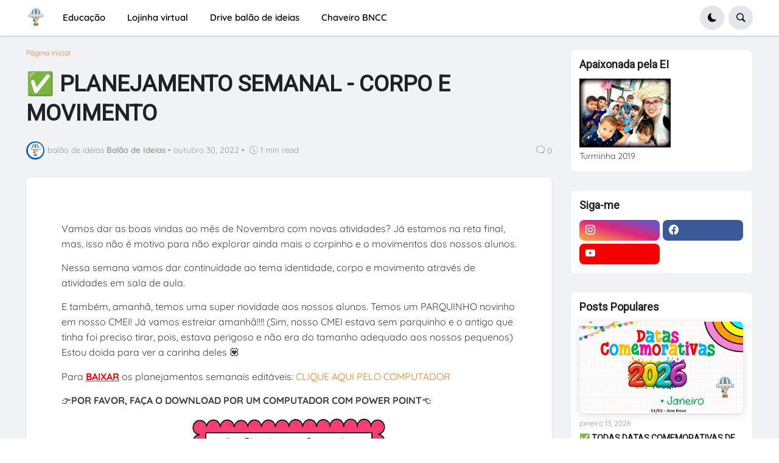

--- FILE ---
content_type: text/html; charset=UTF-8
request_url: https://www.balaodeideias.com/2022/10/planejamento-semanal-corpo-e-movimento.html
body_size: 45766
content:
<!DOCTYPE html>
<html class='ltr' dir='ltr' lang='pt_br' xmlns='http://www.w3.org/1999/xhtml' xmlns:b='http://www.google.com/2005/gml/b' xmlns:data='http://www.google.com/2005/gml/data' xmlns:expr='http://www.google.com/2005/gml/expr'>
<head>
<meta content='text/html; charset=UTF-8' http-equiv='Content-Type'/>
<meta content='width=device-width, initial-scale=1, minimum-scale=1, maximum-scale=1, user-scalable=yes' name='viewport'/>
<title>
&#9989; PLANEJAMENTO SEMANAL - CORPO E MOVIMENTO | Balão de Ideias
</title>
<link href='//fonts.gstatic.com' rel='dns-prefetch'/>
<link href='//dnjs.cloudflare.com' rel='dns-prefetch'/>
<link href='//1.bp.blogspot.com' rel='dns-prefetch'/>
<link href='//2.bp.blogspot.com' rel='dns-prefetch'/>
<link href='//3.bp.blogspot.com' rel='dns-prefetch'/>
<link href='//4.bp.blogspot.com' rel='dns-prefetch'/>
<link href='//blogger.googleusercontent.com' rel='dns-prefetch'/>
<link href='//www.blogger.com' rel='dns-prefetch'/>
<link href='https://www.balaodeideias.com/favicon.ico' rel='icon' type='image/x-icon'/>
<meta content='#ff7a18' name='theme-color'/>
<link href='https://www.balaodeideias.com/2022/10/planejamento-semanal-corpo-e-movimento.html' rel='canonical'/>
<meta content='Vamos dar as boas vindas ao mês de Novembro com novas atividades? Já estamos na reta final, mas, isso não é motivo para não explorar ainda m...' name='description'/>
<link href='https://blogger.googleusercontent.com/img/b/R29vZ2xl/AVvXsEiBtB2h02a0Ce8nJ4zH-ouQaA0UO_QNWjAgtDv-dyioWbMXPIQ0VCoq5bL6qFadJA5rJlRoJXPloI6Z_uqZOr6zDtu-gUy0Wh4trfP7yngnry6f1xom1AY0jHM2nBO8zTcUiZ-W2iKLk2K645JRK0ODetzI05iaG6otJgFtprX-QUiZ6V2B5ZFWESR_hA/w1600/CORPOMOVIMENTO.jpg' rel='image_src'/>
<!-- Metadata for Open Graph protocol. See http://ogp.me/. -->
<meta content='pt_br' property='og:locale'/>
<meta content='article' property='og:type'/>
<meta content='✅ PLANEJAMENTO SEMANAL - CORPO E MOVIMENTO' property='og:title'/>
<meta content='https://www.balaodeideias.com/2022/10/planejamento-semanal-corpo-e-movimento.html' property='og:url'/>
<meta content='Vamos dar as boas vindas ao mês de Novembro com novas atividades? Já estamos na reta final, mas, isso não é motivo para não explorar ainda m...' property='og:description'/>
<meta content='Balão de Ideias' property='og:site_name'/>
<meta content='https://blogger.googleusercontent.com/img/b/R29vZ2xl/AVvXsEiBtB2h02a0Ce8nJ4zH-ouQaA0UO_QNWjAgtDv-dyioWbMXPIQ0VCoq5bL6qFadJA5rJlRoJXPloI6Z_uqZOr6zDtu-gUy0Wh4trfP7yngnry6f1xom1AY0jHM2nBO8zTcUiZ-W2iKLk2K645JRK0ODetzI05iaG6otJgFtprX-QUiZ6V2B5ZFWESR_hA/w1600/CORPOMOVIMENTO.jpg' property='og:image'/>
<meta content='https://blogger.googleusercontent.com/img/b/R29vZ2xl/AVvXsEiBtB2h02a0Ce8nJ4zH-ouQaA0UO_QNWjAgtDv-dyioWbMXPIQ0VCoq5bL6qFadJA5rJlRoJXPloI6Z_uqZOr6zDtu-gUy0Wh4trfP7yngnry6f1xom1AY0jHM2nBO8zTcUiZ-W2iKLk2K645JRK0ODetzI05iaG6otJgFtprX-QUiZ6V2B5ZFWESR_hA/w1600/CORPOMOVIMENTO.jpg' name='twitter:image'/>
<meta content='summary_large_image' name='twitter:card'/>
<meta content='✅ PLANEJAMENTO SEMANAL - CORPO E MOVIMENTO' name='twitter:title'/>
<meta content='https://www.balaodeideias.com/2022/10/planejamento-semanal-corpo-e-movimento.html' name='twitter:domain'/>
<meta content='Vamos dar as boas vindas ao mês de Novembro com novas atividades? Já estamos na reta final, mas, isso não é motivo para não explorar ainda m...' name='twitter:description'/>
<link rel="alternate" type="application/atom+xml" title="Balão de Ideias - Atom" href="https://www.balaodeideias.com/feeds/posts/default" />
<link rel="alternate" type="application/rss+xml" title="Balão de Ideias - RSS" href="https://www.balaodeideias.com/feeds/posts/default?alt=rss" />
<link rel="service.post" type="application/atom+xml" title="Balão de Ideias - Atom" href="https://www.blogger.com/feeds/2995684504294952616/posts/default" />

<link rel="alternate" type="application/atom+xml" title="Balão de Ideias - Atom" href="https://www.balaodeideias.com/feeds/1723929118063378789/comments/default" />
<!-- Bootstrap Icon 1.5 -->
<link href='https://cdn.jsdelivr.net/npm/bootstrap-icons@1.5.0/font/bootstrap-icons.css' rel='stylesheet'/>
<!-- Theme CSS Style -->
<style type='text/css'>@font-face{font-family:'Montserrat';font-style:normal;font-weight:700;font-display:swap;src:url(//fonts.gstatic.com/s/montserrat/v31/JTUHjIg1_i6t8kCHKm4532VJOt5-QNFgpCuM73w0aXp-p7K4KLjztg.woff2)format('woff2');unicode-range:U+0460-052F,U+1C80-1C8A,U+20B4,U+2DE0-2DFF,U+A640-A69F,U+FE2E-FE2F;}@font-face{font-family:'Montserrat';font-style:normal;font-weight:700;font-display:swap;src:url(//fonts.gstatic.com/s/montserrat/v31/JTUHjIg1_i6t8kCHKm4532VJOt5-QNFgpCuM73w9aXp-p7K4KLjztg.woff2)format('woff2');unicode-range:U+0301,U+0400-045F,U+0490-0491,U+04B0-04B1,U+2116;}@font-face{font-family:'Montserrat';font-style:normal;font-weight:700;font-display:swap;src:url(//fonts.gstatic.com/s/montserrat/v31/JTUHjIg1_i6t8kCHKm4532VJOt5-QNFgpCuM73w2aXp-p7K4KLjztg.woff2)format('woff2');unicode-range:U+0102-0103,U+0110-0111,U+0128-0129,U+0168-0169,U+01A0-01A1,U+01AF-01B0,U+0300-0301,U+0303-0304,U+0308-0309,U+0323,U+0329,U+1EA0-1EF9,U+20AB;}@font-face{font-family:'Montserrat';font-style:normal;font-weight:700;font-display:swap;src:url(//fonts.gstatic.com/s/montserrat/v31/JTUHjIg1_i6t8kCHKm4532VJOt5-QNFgpCuM73w3aXp-p7K4KLjztg.woff2)format('woff2');unicode-range:U+0100-02BA,U+02BD-02C5,U+02C7-02CC,U+02CE-02D7,U+02DD-02FF,U+0304,U+0308,U+0329,U+1D00-1DBF,U+1E00-1E9F,U+1EF2-1EFF,U+2020,U+20A0-20AB,U+20AD-20C0,U+2113,U+2C60-2C7F,U+A720-A7FF;}@font-face{font-family:'Montserrat';font-style:normal;font-weight:700;font-display:swap;src:url(//fonts.gstatic.com/s/montserrat/v31/JTUHjIg1_i6t8kCHKm4532VJOt5-QNFgpCuM73w5aXp-p7K4KLg.woff2)format('woff2');unicode-range:U+0000-00FF,U+0131,U+0152-0153,U+02BB-02BC,U+02C6,U+02DA,U+02DC,U+0304,U+0308,U+0329,U+2000-206F,U+20AC,U+2122,U+2191,U+2193,U+2212,U+2215,U+FEFF,U+FFFD;}@font-face{font-family:'Roboto';font-style:normal;font-weight:400;font-stretch:100%;font-display:swap;src:url(//fonts.gstatic.com/s/roboto/v50/KFOMCnqEu92Fr1ME7kSn66aGLdTylUAMQXC89YmC2DPNWubEbVmZiAr0klQmz24O0g.woff2)format('woff2');unicode-range:U+0460-052F,U+1C80-1C8A,U+20B4,U+2DE0-2DFF,U+A640-A69F,U+FE2E-FE2F;}@font-face{font-family:'Roboto';font-style:normal;font-weight:400;font-stretch:100%;font-display:swap;src:url(//fonts.gstatic.com/s/roboto/v50/KFOMCnqEu92Fr1ME7kSn66aGLdTylUAMQXC89YmC2DPNWubEbVmQiAr0klQmz24O0g.woff2)format('woff2');unicode-range:U+0301,U+0400-045F,U+0490-0491,U+04B0-04B1,U+2116;}@font-face{font-family:'Roboto';font-style:normal;font-weight:400;font-stretch:100%;font-display:swap;src:url(//fonts.gstatic.com/s/roboto/v50/KFOMCnqEu92Fr1ME7kSn66aGLdTylUAMQXC89YmC2DPNWubEbVmYiAr0klQmz24O0g.woff2)format('woff2');unicode-range:U+1F00-1FFF;}@font-face{font-family:'Roboto';font-style:normal;font-weight:400;font-stretch:100%;font-display:swap;src:url(//fonts.gstatic.com/s/roboto/v50/KFOMCnqEu92Fr1ME7kSn66aGLdTylUAMQXC89YmC2DPNWubEbVmXiAr0klQmz24O0g.woff2)format('woff2');unicode-range:U+0370-0377,U+037A-037F,U+0384-038A,U+038C,U+038E-03A1,U+03A3-03FF;}@font-face{font-family:'Roboto';font-style:normal;font-weight:400;font-stretch:100%;font-display:swap;src:url(//fonts.gstatic.com/s/roboto/v50/KFOMCnqEu92Fr1ME7kSn66aGLdTylUAMQXC89YmC2DPNWubEbVnoiAr0klQmz24O0g.woff2)format('woff2');unicode-range:U+0302-0303,U+0305,U+0307-0308,U+0310,U+0312,U+0315,U+031A,U+0326-0327,U+032C,U+032F-0330,U+0332-0333,U+0338,U+033A,U+0346,U+034D,U+0391-03A1,U+03A3-03A9,U+03B1-03C9,U+03D1,U+03D5-03D6,U+03F0-03F1,U+03F4-03F5,U+2016-2017,U+2034-2038,U+203C,U+2040,U+2043,U+2047,U+2050,U+2057,U+205F,U+2070-2071,U+2074-208E,U+2090-209C,U+20D0-20DC,U+20E1,U+20E5-20EF,U+2100-2112,U+2114-2115,U+2117-2121,U+2123-214F,U+2190,U+2192,U+2194-21AE,U+21B0-21E5,U+21F1-21F2,U+21F4-2211,U+2213-2214,U+2216-22FF,U+2308-230B,U+2310,U+2319,U+231C-2321,U+2336-237A,U+237C,U+2395,U+239B-23B7,U+23D0,U+23DC-23E1,U+2474-2475,U+25AF,U+25B3,U+25B7,U+25BD,U+25C1,U+25CA,U+25CC,U+25FB,U+266D-266F,U+27C0-27FF,U+2900-2AFF,U+2B0E-2B11,U+2B30-2B4C,U+2BFE,U+3030,U+FF5B,U+FF5D,U+1D400-1D7FF,U+1EE00-1EEFF;}@font-face{font-family:'Roboto';font-style:normal;font-weight:400;font-stretch:100%;font-display:swap;src:url(//fonts.gstatic.com/s/roboto/v50/KFOMCnqEu92Fr1ME7kSn66aGLdTylUAMQXC89YmC2DPNWubEbVn6iAr0klQmz24O0g.woff2)format('woff2');unicode-range:U+0001-000C,U+000E-001F,U+007F-009F,U+20DD-20E0,U+20E2-20E4,U+2150-218F,U+2190,U+2192,U+2194-2199,U+21AF,U+21E6-21F0,U+21F3,U+2218-2219,U+2299,U+22C4-22C6,U+2300-243F,U+2440-244A,U+2460-24FF,U+25A0-27BF,U+2800-28FF,U+2921-2922,U+2981,U+29BF,U+29EB,U+2B00-2BFF,U+4DC0-4DFF,U+FFF9-FFFB,U+10140-1018E,U+10190-1019C,U+101A0,U+101D0-101FD,U+102E0-102FB,U+10E60-10E7E,U+1D2C0-1D2D3,U+1D2E0-1D37F,U+1F000-1F0FF,U+1F100-1F1AD,U+1F1E6-1F1FF,U+1F30D-1F30F,U+1F315,U+1F31C,U+1F31E,U+1F320-1F32C,U+1F336,U+1F378,U+1F37D,U+1F382,U+1F393-1F39F,U+1F3A7-1F3A8,U+1F3AC-1F3AF,U+1F3C2,U+1F3C4-1F3C6,U+1F3CA-1F3CE,U+1F3D4-1F3E0,U+1F3ED,U+1F3F1-1F3F3,U+1F3F5-1F3F7,U+1F408,U+1F415,U+1F41F,U+1F426,U+1F43F,U+1F441-1F442,U+1F444,U+1F446-1F449,U+1F44C-1F44E,U+1F453,U+1F46A,U+1F47D,U+1F4A3,U+1F4B0,U+1F4B3,U+1F4B9,U+1F4BB,U+1F4BF,U+1F4C8-1F4CB,U+1F4D6,U+1F4DA,U+1F4DF,U+1F4E3-1F4E6,U+1F4EA-1F4ED,U+1F4F7,U+1F4F9-1F4FB,U+1F4FD-1F4FE,U+1F503,U+1F507-1F50B,U+1F50D,U+1F512-1F513,U+1F53E-1F54A,U+1F54F-1F5FA,U+1F610,U+1F650-1F67F,U+1F687,U+1F68D,U+1F691,U+1F694,U+1F698,U+1F6AD,U+1F6B2,U+1F6B9-1F6BA,U+1F6BC,U+1F6C6-1F6CF,U+1F6D3-1F6D7,U+1F6E0-1F6EA,U+1F6F0-1F6F3,U+1F6F7-1F6FC,U+1F700-1F7FF,U+1F800-1F80B,U+1F810-1F847,U+1F850-1F859,U+1F860-1F887,U+1F890-1F8AD,U+1F8B0-1F8BB,U+1F8C0-1F8C1,U+1F900-1F90B,U+1F93B,U+1F946,U+1F984,U+1F996,U+1F9E9,U+1FA00-1FA6F,U+1FA70-1FA7C,U+1FA80-1FA89,U+1FA8F-1FAC6,U+1FACE-1FADC,U+1FADF-1FAE9,U+1FAF0-1FAF8,U+1FB00-1FBFF;}@font-face{font-family:'Roboto';font-style:normal;font-weight:400;font-stretch:100%;font-display:swap;src:url(//fonts.gstatic.com/s/roboto/v50/KFOMCnqEu92Fr1ME7kSn66aGLdTylUAMQXC89YmC2DPNWubEbVmbiAr0klQmz24O0g.woff2)format('woff2');unicode-range:U+0102-0103,U+0110-0111,U+0128-0129,U+0168-0169,U+01A0-01A1,U+01AF-01B0,U+0300-0301,U+0303-0304,U+0308-0309,U+0323,U+0329,U+1EA0-1EF9,U+20AB;}@font-face{font-family:'Roboto';font-style:normal;font-weight:400;font-stretch:100%;font-display:swap;src:url(//fonts.gstatic.com/s/roboto/v50/KFOMCnqEu92Fr1ME7kSn66aGLdTylUAMQXC89YmC2DPNWubEbVmaiAr0klQmz24O0g.woff2)format('woff2');unicode-range:U+0100-02BA,U+02BD-02C5,U+02C7-02CC,U+02CE-02D7,U+02DD-02FF,U+0304,U+0308,U+0329,U+1D00-1DBF,U+1E00-1E9F,U+1EF2-1EFF,U+2020,U+20A0-20AB,U+20AD-20C0,U+2113,U+2C60-2C7F,U+A720-A7FF;}@font-face{font-family:'Roboto';font-style:normal;font-weight:400;font-stretch:100%;font-display:swap;src:url(//fonts.gstatic.com/s/roboto/v50/KFOMCnqEu92Fr1ME7kSn66aGLdTylUAMQXC89YmC2DPNWubEbVmUiAr0klQmz24.woff2)format('woff2');unicode-range:U+0000-00FF,U+0131,U+0152-0153,U+02BB-02BC,U+02C6,U+02DA,U+02DC,U+0304,U+0308,U+0329,U+2000-206F,U+20AC,U+2122,U+2191,U+2193,U+2212,U+2215,U+FEFF,U+FFFD;}</style>
<style id='page-skin-1' type='text/css'><!--
/* -----------------------------------------------
Blogger Template Style
Name:         VTrick - Premium Creative Blogger Template
Version:      v1.8.26
Download:     https://www.vietrick.com/vtrick-creative-blogger-template
Author:       Lê Hòa
Author Url:   https://www.vietrick.com
-----------------------------------------------*/
/*-- Google Fonts --*/
@font-face{font-family:Quicksand;font-style:normal;font-weight:300;font-display:swap;src:url(https://fonts.gstatic.com/s/quicksand/v21/6xK-dSZaM9iE8KbpRA_LJ3z8mH9BOJvgkKEo58m-wi40.woff2) format('woff2');unicode-range:U+0102-0103,U+0110-0111,U+0128-0129,U+0168-0169,U+01A0-01A1,U+01AF-01B0,U+1EA0-1EF9,U+20AB}@font-face{font-family:Quicksand;font-style:normal;font-weight:300;font-display:swap;src:url(https://fonts.gstatic.com/s/quicksand/v21/6xK-dSZaM9iE8KbpRA_LJ3z8mH9BOJvgkKEo58i-wi40.woff2) format('woff2');unicode-range:U+0100-024F,U+0259,U+1E00-1EFF,U+2020,U+20A0-20AB,U+20AD-20CF,U+2113,U+2C60-2C7F,U+A720-A7FF}@font-face{font-family:Quicksand;font-style:normal;font-weight:300;font-display:swap;src:url(https://fonts.gstatic.com/s/quicksand/v21/6xK-dSZaM9iE8KbpRA_LJ3z8mH9BOJvgkKEo58a-wg.woff2) format('woff2');unicode-range:U+0000-00FF,U+0131,U+0152-0153,U+02BB-02BC,U+02C6,U+02DA,U+02DC,U+2000-206F,U+2074,U+20AC,U+2122,U+2191,U+2193,U+2212,U+2215,U+FEFF,U+FFFD}@font-face{font-family:Quicksand;font-style:normal;font-weight:400;font-display:swap;src:url(https://fonts.gstatic.com/s/quicksand/v21/6xK-dSZaM9iE8KbpRA_LJ3z8mH9BOJvgkP8o58m-wi40.woff2) format('woff2');unicode-range:U+0102-0103,U+0110-0111,U+0128-0129,U+0168-0169,U+01A0-01A1,U+01AF-01B0,U+1EA0-1EF9,U+20AB}@font-face{font-family:Quicksand;font-style:normal;font-weight:400;font-display:swap;src:url(https://fonts.gstatic.com/s/quicksand/v21/6xK-dSZaM9iE8KbpRA_LJ3z8mH9BOJvgkP8o58i-wi40.woff2) format('woff2');unicode-range:U+0100-024F,U+0259,U+1E00-1EFF,U+2020,U+20A0-20AB,U+20AD-20CF,U+2113,U+2C60-2C7F,U+A720-A7FF}@font-face{font-family:Quicksand;font-style:normal;font-weight:400;font-display:swap;src:url(https://fonts.gstatic.com/s/quicksand/v21/6xK-dSZaM9iE8KbpRA_LJ3z8mH9BOJvgkP8o58a-wg.woff2) format('woff2');unicode-range:U+0000-00FF,U+0131,U+0152-0153,U+02BB-02BC,U+02C6,U+02DA,U+02DC,U+2000-206F,U+2074,U+20AC,U+2122,U+2191,U+2193,U+2212,U+2215,U+FEFF,U+FFFD}@font-face{font-family:Quicksand;font-style:normal;font-weight:500;font-display:swap;src:url(https://fonts.gstatic.com/s/quicksand/v21/6xK-dSZaM9iE8KbpRA_LJ3z8mH9BOJvgkM0o58m-wi40.woff2) format('woff2');unicode-range:U+0102-0103,U+0110-0111,U+0128-0129,U+0168-0169,U+01A0-01A1,U+01AF-01B0,U+1EA0-1EF9,U+20AB}@font-face{font-family:Quicksand;font-style:normal;font-weight:500;font-display:swap;src:url(https://fonts.gstatic.com/s/quicksand/v21/6xK-dSZaM9iE8KbpRA_LJ3z8mH9BOJvgkM0o58i-wi40.woff2) format('woff2');unicode-range:U+0100-024F,U+0259,U+1E00-1EFF,U+2020,U+20A0-20AB,U+20AD-20CF,U+2113,U+2C60-2C7F,U+A720-A7FF}@font-face{font-family:Quicksand;font-style:normal;font-weight:500;font-display:swap;src:url(https://fonts.gstatic.com/s/quicksand/v21/6xK-dSZaM9iE8KbpRA_LJ3z8mH9BOJvgkM0o58a-wg.woff2) format('woff2');unicode-range:U+0000-00FF,U+0131,U+0152-0153,U+02BB-02BC,U+02C6,U+02DA,U+02DC,U+2000-206F,U+2074,U+20AC,U+2122,U+2191,U+2193,U+2212,U+2215,U+FEFF,U+FFFD}@font-face{font-family:Quicksand;font-style:normal;font-weight:600;font-display:swap;src:url(https://fonts.gstatic.com/s/quicksand/v21/6xK-dSZaM9iE8KbpRA_LJ3z8mH9BOJvgkCEv58m-wi40.woff2) format('woff2');unicode-range:U+0102-0103,U+0110-0111,U+0128-0129,U+0168-0169,U+01A0-01A1,U+01AF-01B0,U+1EA0-1EF9,U+20AB}@font-face{font-family:Quicksand;font-style:normal;font-weight:600;font-display:swap;src:url(https://fonts.gstatic.com/s/quicksand/v21/6xK-dSZaM9iE8KbpRA_LJ3z8mH9BOJvgkCEv58i-wi40.woff2) format('woff2');unicode-range:U+0100-024F,U+0259,U+1E00-1EFF,U+2020,U+20A0-20AB,U+20AD-20CF,U+2113,U+2C60-2C7F,U+A720-A7FF}@font-face{font-family:Quicksand;font-style:normal;font-weight:600;font-display:swap;src:url(https://fonts.gstatic.com/s/quicksand/v21/6xK-dSZaM9iE8KbpRA_LJ3z8mH9BOJvgkCEv58a-wg.woff2) format('woff2');unicode-range:U+0000-00FF,U+0131,U+0152-0153,U+02BB-02BC,U+02C6,U+02DA,U+02DC,U+2000-206F,U+2074,U+20AC,U+2122,U+2191,U+2193,U+2212,U+2215,U+FEFF,U+FFFD}@font-face{font-family:Quicksand;font-style:normal;font-weight:700;font-display:swap;src:url(https://fonts.gstatic.com/s/quicksand/v21/6xK-dSZaM9iE8KbpRA_LJ3z8mH9BOJvgkBgv58m-wi40.woff2) format('woff2');unicode-range:U+0102-0103,U+0110-0111,U+0128-0129,U+0168-0169,U+01A0-01A1,U+01AF-01B0,U+1EA0-1EF9,U+20AB}@font-face{font-family:Quicksand;font-style:normal;font-weight:700;font-display:swap;src:url(https://fonts.gstatic.com/s/quicksand/v21/6xK-dSZaM9iE8KbpRA_LJ3z8mH9BOJvgkBgv58i-wi40.woff2) format('woff2');unicode-range:U+0100-024F,U+0259,U+1E00-1EFF,U+2020,U+20A0-20AB,U+20AD-20CF,U+2113,U+2C60-2C7F,U+A720-A7FF}@font-face{font-family:Quicksand;font-style:normal;font-weight:700;font-display:swap;src:url(https://fonts.gstatic.com/s/quicksand/v21/6xK-dSZaM9iE8KbpRA_LJ3z8mH9BOJvgkBgv58a-wg.woff2) format('woff2');unicode-range:U+0000-00FF,U+0131,U+0152-0153,U+02BB-02BC,U+02C6,U+02DA,U+02DC,U+2000-206F,U+2074,U+20AC,U+2122,U+2191,U+2193,U+2212,U+2215,U+FEFF,U+FFFD}
/*-- Bootstrap Icon v1.5.0 --*/
@font-face{font-family:bootstrap-icons;src:url(https://cdn.jsdelivr.net/npm/bootstrap-icons@1.5.0/font/fonts/bootstrap-icons.woff2?856008caa5eb66df68595e734e59580d) format("woff2"),url(https://cdn.jsdelivr.net/npm/bootstrap-icons@1.5.0/font/fonts/bootstrap-icons.woff?856008caa5eb66df68595e734e59580d) format("woff")}
[class*=" bi-"]::before,[class^=bi-]::before{display:inline-block;font-family:bootstrap-icons!important;font-style:normal;font-weight:400!important;font-variant:normal;text-transform:none;line-height:1;vertical-align:-.125em;-webkit-font-smoothing:antialiased;-moz-osx-font-smoothing:grayscale}
/*-- CSS Variables --*/
:root{--max-width:1600px;--gap:3rem;--body-font:'Quicksand',Arial,sans-serif;--menu-font:'Quicksand',Arial,sans-serif;--title-font:'Segoe UI',Arial,sans-serif;--title-font:-apple-system,BlinkMacSystemFont,"Segoe UI",Roboto,"Helvetica Neue",Arial,"Noto Sans",sans-serif,"Apple Color Emoji","Segoe UI Emoji","Segoe UI Symbol","Noto Color Emoji";--text-font:'Quicksand',Arial,sans-serif;--body-bg-color:#FFFFFF;--body-bg:#FFFFFF none repeat fixed top left;--outer-bg:#F0F2F5;--outer-mobile-bg:#F0F2F5;--main-color:#ff7a18;--title-color:#202124;--title-hover-color:#1A73E8;--meta-color:#959595;--text-color:#474747;--header-bg:#FFFFFF;--header-color:#050505;--header-hover-color:#1A73E8;--submenu-bg:#FFFFFF;--submenu-color:#202124;--submenu-hover-color:#1A73E8;--megamenu-bg:#FFFFFF;--megamenu-color:#202124;--megamenu-hover-color:#1A73E8;--mobilemenu-bg:#FFFFFF;--mobilemenu-color:#202124;--mobilemenu-hover-color:#1A73E8;--widget-bg:#FFFFFF;--widget-title-color:#202124;--post-card-bg:#FFFFFF;--post-title-color:#202124;--post-title-hover-color:#1A73E8;--post-text-color:#3C4043;--footer-bg:#5ca2d2;--footer-linear-bg:linear-gradient(to right,#1fc59f 0%,#2958dc 100%);--footer-radial-bg:radial-gradient(circle at 0% -25%,#FF7948 0%,#FF8355 0,#DA2C84 42%,#3E13A4 110%);--footer-color:#f6f7f8;--footer-hover-color:#1A73E8;--footerbar-bg:#f5f5f7;--footerbar-color:#1d1d1f;--footerbar-hover-color:#1A73E8;--cookie-bg:#FFFFFF;--cookie-color:#3C4043;--button-bg:#1A73E8;--button-lite-bg:#1A73E8 10;--button-color:#FFFFFF;--button-hover-bg:#1767D0;--button-hover-color:#FFFFFF;--rgba-gray:#F0F2F5;--border-color:rgba(155,155,155,0.15);--border-radius:6px;--radius:8px;--widget-shadow:0 1px 2px rgba(0,0,0,0.025);--avatar-shadow:0px 1px 4px rgba(0,0,0,0.05);--toc-bg:#fef6ec;--toc-link:#0089c7;--accent:#0066cc;--trending-color:#1d1d1f;--transition-1:all .1s ease;--transition-2:all .2s ease;--transition-4:all .4s ease;--shadow-1:rgba(0, 0, 0, 0.1);--shadow-2:rgba(0, 0, 0, 0.2);--shadow-5:rgba(0, 0, 0, 0.5);--shadow-8:rgba(0, 0, 0, 0.8);--box-shadow:0 1px 2px var(--shadow-2);--box-shadow-0:0px 0px 0px 0px rgba(0,0,0,0.1),0px 0px 0px 0px rgba(0,0,0,0.1);--box-shadow-1:0px 0px 5px 0px rgba(0,0,0,0.1),0px 0px 1px 0px rgba(0,0,0,0.1);--box-shadow-2:0px 2px 8px 0px rgba(0,0,0,0.1),0px 1px 1px 0px rgba(0,0,0,0.1);--box-shadow-3:0px 2px 12px 2px rgba(0,0,0,0.1),0px 1px 2px 0px rgba(0,0,0,0.1);--box-shadow-4:0px 8px 24px 4px rgba(0,0,0,0.1),0px 2px 2px 0px rgba(0,0,0,0.1);--card-shadow:0 2px 12px var(--shadow-2);--box-radius:max(0px, min(8px, ((100vw - 4px) - 100%) * 9999))/8px;--secondary-button-bg:#E4E6EB;--secondary-button-color:#050505;--secondary-button-hover-bg:#CCD0D5;--comment-color:#434343;--comment-bg-color:#f0f2f5;--comment-action-color:#65676b;--scroll-bg:rgba(168,173,179,.84);--content-bg:#FFF;--grd-bg:linear-gradient(130deg,#ff7a18,#af002d 41.07%,#319197 76.05%);--block-linear-bg:linear-gradient(to bottom,#e5e6ed 42%,#f1f2f4 81%,#ffffff 97%);--card-grd:linear-gradient(90deg,hsla(0,0%,100%,0) 0,hsla(0,0%,100%,.013) 8.1%,hsla(0,0%,100%,.049) 15.5%,hsla(0,0%,100%,.104) 22.5%,hsla(0,0%,100%,.175) 29%,hsla(0,0%,100%,.259) 35.3%,hsla(0,0%,100%,.352) 41.2%,hsla(0,0%,100%,.45) 47.1%,hsla(0,0%,100%,.55) 52.9%,hsla(0,0%,100%,.648) 58.8%,hsla(0,0%,100%,.741) 64.7%,hsla(0,0%,100%,.825) 71%,hsla(0,0%,100%,.896) 77.5%,hsla(0,0%,100%,.951) 84.5%,hsla(0,0%,100%,.987) 91.9%,#fff)}
html.is-dark{--body-bg-color:#2b2b2b;--body-bg:#F1F3F4 none repeat fixed top left;--outer-bg:#1a1a1a;--outer-mobile-bg:#1a1a1a;--title-color:#f6f7f8;--title-hover-color:#1A73E8;--meta-color:#aaaaaa;--text-color:#b4b6ba;--header-bg:#242526;--header-color:#f6f7f8;--header-hover-color:#1A73E8;--submenu-bg:#252525;--submenu-color:#f6f7f8;--submenu-hover-color:#1A73E8;--megamenu-bg:#252525;--megamenu-color:#f6f7f8;--megamenu-hover-color:#1A73E8;--mobilemenu-bg:#1b1b1b;--mobilemenu-color:#f6f7f8;--mobilemenu-hover-color:#1A73E8;--widget-bg:#202020;--widget-title-color:#f6f7f8;--post-card-bg:#2b2b2b;--post-title-color:#f6f7f8;--post-title-hover-color:#1A73E8;--post-text-color:b4b6ba;--footer-bg:#202020;--footer-color:#f6f7f8;--footer-hover-color:#1A73E8;--footerbar-bg:#202020;--footerbar-color:#f6f7f8;--footerbar-hover-color:#1A73E8;--cookie-bg:#202020;--cookie-color:#b4b6ba;--button-bg:#1A73E8;--button-color:#FFFFFF;--button-hover-bg:#1767D0;--button-hover-color:#FFFFFF;--rgba-gray:#3A3B3C;--border-color:rgba(155,155,155,0.03);--toc-bg:#202020;--toc-link:#0089c7;--secondary-button-bg:#3A3B3C;--secondary-button-hover-bg:#505151;--secondary-button-color:#E4E6EB;--secondary-text:#B0B3B8;--secondary-text:#65676B;--comment-color:#E4E6EB;--comment-bg-color:#3A3B3C;--comment-action-color:#B0B3B8;--content-bg:#2b2b2b;--scroll-bg:rgba(88,88,88,.84);--block-linear-bg:linear-gradient(to bottom,var(--outer-bg) 42%,#252525 81%,var(--body-bg-color) 97%);--card-grd:linear-gradient(90deg,hsla(0deg 0% 17% /0) 0,hsla(0deg 0% 17% /.013) 8.1%,hsla(0deg 0% 17% /.049) 15.5%,hsla(0deg 0% 17% /.104) 22.5%,hsla(0deg 0% 17% /.175) 29%,hsla(0deg 0% 17% /.259) 35.3%,hsla(0deg 0% 17% /.352) 41.2%,hsla(0deg 0% 17% /.45) 47.1%,hsla(0deg 0% 17% /.55) 52.9%,hsla(0deg 0% 17% /.648) 58.8%,hsla(0deg 0% 17% /.741) 64.7%,hsla(0deg 0% 17% /.825) 71%,hsla(0deg 0% 17% /.896) 77.5%,hsla(0deg 0% 17% /.951) 84.5%,hsla(0deg 0% 17% /.987) 91.9%,var(--content-bg))}
html.rtl{--body-font:'Tajawal',Arial,sans-serif;--menu-font:'Tajawal',Arial,sans-serif;--title-font:'Tajawal',Arial,sans-serif;--text-font:'Tajawal',Arial,sans-serif}
/*-- Reset CSS --*/
a,abbr,acronym,address,applet,b,big,blockquote,body,caption,center,cite,code,dd,del,dfn,div,dl,dt,em,fieldset,font,form,h1,h2,h3,h4,h5,h6,html,i,iframe,img,ins,kbd,label,legend,li,object,p,pre,q,s,samp,small,span,strike,strong,sub,sup,table,tbody,td,tfoot,th,thead,tr,tt,u,ul,var{padding:0;margin:0;border:0;outline:none;vertical-align:baseline;background:0 0;text-decoration:none}dl,ul{list-style-position:inside;list-style:none}ul li{list-style:none}caption{text-align:center}img{border:none;position:relative}a,a:visited{text-decoration:none}.clearfix{clear:both}.section,.widget,.widget ul{margin:0;padding:0}a{color:var(--main-color)}a img{border:0}abbr{text-decoration:none}.CSS_LIGHTBOX{z-index:999999!important}.CSS_LIGHTBOX_ATTRIBUTION_INDEX_CONTAINER .CSS_HCONT_CHILDREN_HOLDER > .CSS_LAYOUT_COMPONENT.CSS_HCONT_CHILD:first-child > .CSS_LAYOUT_COMPONENT{opacity:0}.separator a{text-decoration:none!important;clear:none!important;float:none!important;margin-left:0!important;margin-right:0!important}#Navbar1,#navbar-iframe,.widget-item-control,a.quickedit,.home-link,.feed-links{display:none!important}.center{display:table;margin:0 auto;position:relative}.widget > h2,.widget > h3{display:none}.widget iframe,.widget img{max-width:100%}button,input,select,textarea{font-family:var(--body-font);-webkit-appearance:none;-moz-appearance:none;appearance:none;outline:none;border-radius:0}input[type="search"]::-webkit-search-cancel-button{-webkit-appearance:none}
/*-- Style CSS --*/
*{box-sizing:border-box}
html{position:relative;word-break:break-word;word-wrap:break-word;text-rendering:optimizeLegibility;-webkit-font-smoothing:antialiased;-webkit-text-size-adjust:100%;font-size: clamp(12px,calc(.7rem + .25vw),20px)}
body{position:relative;background:var(--body-bg);background-color:var(--body-bg-color);font-family:var(--body-font);font-size:14px;color:var(--text-color);font-weight:400;font-style:normal;line-height:1.4em}
.rtl{direction:rtl}h1,h2,h3,h4,h5,h6{font-family:var(--title-font);font-weight:700}a,button,input{transition:all 0s ease}#outer-wrapper{position:relative;overflow:hidden;width:100%;max-width:100%;background-color:var(--outer-bg);margin:0 auto;padding:0}.is-boxed #outer-wrapper{width:1660px;max-width:100%;box-shadow:0 0 20px rgba(0,0,0,.1)}.is-dark .is-boxed #outer-wrapper{box-shadow:0 0 20px rgba(0,0,0,.3)}.container{position:relative}.row-x1{width:100%;max-width:var(--max-width)}.row-x2{width:100%}.flex-center{display:flex;justify-content:center}#content-wrapper,#footer-ads-wrap,#header-ads-wrap{position:relative;width:100%;overflow:hidden;padding:0 var(--gap) calc(var(--gap)/2) var(--gap);margin:0 auto;max-width:var(--max-width)}#content-wrapper>.container{display:flex;justify-content:space-between}.is-left #content-wrapper>.container,.rtl .is-right #content-wrapper>.container{flex-direction:row-reverse}.rtl .is-left #content-wrapper>.container{flex-direction:row}.theiaStickySidebar:after,.theiaStickySidebar:before{content:'';display:table;clear:both}#main-wrapper{position:relative;width:calc(100% - 330px)}.no-sidebar #main-wrapper{width:100%}#sidebar-wrapper{position:relative;width:300px}.no-sidebar #sidebar-wrapper{display:none}.btn{position:relative;border:0;border-radius:var(--radius)}
/*! Ratio16:10 */
.svg-wrap {display: grid!important}
.svg-wrap > * {grid-area: 1/1;}
/*! Base */
.author-avatar-wrap,.comments .avatar-image-container,.entry-image-wrap{display:block;position:relative;overflow:hidden;z-index:5;color:transparent!important}.author-row{-webkit-margin-before:auto;margin-block-start:auto;display:flex;align-items:center;color:#565656;line-height:1.3;font-size:clamp(12px,calc(.7rem + .25vw),20px)}.author-row .author-name{font-weight:600}.PopularPosts .on.sp,.author-row .on.sp{padding:0 .5rem}.author-row .cmt-count{margin-left:auto;color:inherit}.author-row .cmt-count:hover{color:var(--main-color)}.PopularPosts .cmt-count:after,.author-row .cmt-count:after,.block-items .cmt-count:after,.related-posts .cmt-count:after{content:"\f268";font-family:bootstrap-icons;vertical-align:bottom;margin-left:4px}.cmt-count{color:inherit}.author-avatar,.entry-thumb{display:block;position:relative;width:100%;height:100%;background-size:cover;background-position:center center;background-repeat:no-repeat;z-index:1;opacity:0;transition:opacity .35s ease,filter 0s ease}.author-avatar{border-radius:50%;background-size:100%;background-position:0 0}.author-avatar.lazy-ify,.entry-thumb.lazy-ify{opacity:1}.cs:hover .entry-image-wrap .entry-thumb,.entry-image-wrap:hover .entry-thumb{filter:brightness(1.03)}.entry-image-wrap.is-video:after{position:absolute;content:"\f4f4";top:50%;right:50%;width:38px;height:27px;background-color:rgba(0,0,0,.5);font-family:bootstrap-icons;font-size:16px;color:#fff;font-weight:900;display:flex;align-items:center;justify-content:center;z-index:5;transform:translate(50%,-50%);box-sizing:border-box;padding:0 0 0 1px;margin:0;border-radius:var(--radius);box-shadow:0 1px 3px 0 rgb(0,0,0,.1);transition:background .17s ease}.cs:hover .entry-image-wrap.is-video:after,.entry-image-wrap.is-video:hover:after{background-color:#f50000}.cs .entry-image-wrap.is-video:after{top:15px;right:15px;transform:translate(0)}.rtl .cs .entry-image-wrap.is-video:after{left:15px;right:unset}.entry-category{display:flex;width:-moz-fit-content;width:fit-content;height:20px;background-color:var(--main-color);font-size:12px;color:#fff;align-items:center;padding:0 10px;margin:0 0 10px;border-radius:20px}.entry-title{display:block;color:var(--post-title-color);font-weight:700;line-height:1.3em}.entry-title a{display:block;color:var(--post-title-color)}.entry-title a:hover{color:var(--post-title-hover-color)}.entry-meta{display:flex;font-size:12px;color:var(--meta-color);font-weight:400;margin:4px 0 0}.entry-meta .mi{display:flex}.entry-meta .mi,.entry-meta .sp{margin:0 3px 0 0}.rtl .entry-meta .mi,.rtl .entry-meta .sp{margin:0 0 0 3px}.entry-meta .author-name{color:var(--meta-color);font-weight:500}.entry-meta .entry-tag{color:var(--accent);text-transform:uppercase;letter-spacing:.5px;font-weight:600;font-family:var(--title-font)}.entry-meta.mi .entry-tag:not(:last-child){margin:0 1rem 0 0}.entry-meta.mi .entry-tag:before{content:"#"}.excerpt{font-family:var(--text-font);line-height:1.7;margin-bottom:1.5rem}.before-mask:before{content:'';position:absolute;left:0;right:0;bottom:0;height:100%;background-image:linear-gradient(to bottom,rgba(0,0,0,0) 30%,rgba(0,0,0,.5));-webkit-backface-visibility:hidden;backface-visibility:hidden;z-index:2;opacity:1;margin:0;transition:opacity .25s ease}.cs{overflow:hidden}.entry-info{position:absolute;left:0;bottom:0;width:100%;background:linear-gradient(to bottom,rgba(0,0,0,0),rgba(0,0,0,.5));overflow:hidden;z-index:10;display:flex;flex-direction:column;padding:16px}.entry-info .entry-title{color:#fff;text-shadow:0 1px 2px rgba(0,0,0,.1)}.entry-info .entry-meta{color:#c5c5c5;text-shadow:0 1px 2px rgba(0,0,0,.1)}.entry-info .entry-meta .author-name{color:#d5d5d5;font-weight:400}.error-msg{display:flex;align-items:center;font-size:14px;color:var(--meta-color);padding:20px 0;font-weight:400}.error-msg b{font-weight:500}.loader{position:relative;width:100%;height:100%;overflow:hidden;display:flex;align-items:center;justify-content:center;margin:0}.loader:after{content:'';display:block;width:30px;height:30px;box-sizing:border-box;margin:0;border:1.45px solid var(--main-color);border-right-color:var(--border-color);border-radius:100%;animation:spinner .65s infinite linear;transform-origin:center}@-webkit-keyframes spinner{0%{-webkit-transform:rotate(0);transform:rotate(0)}to{-webkit-transform:rotate(1turn);transform:rotate(1turn)}}@keyframes spinner{0%{-webkit-transform:rotate(0);transform:rotate(0)}to{-webkit-transform:rotate(1turn);transform:rotate(1turn)}}
/*! Social */
.social a:before{display:inline-block;font-family:bootstrap-icons;font-style:normal;font-weight:400}.social .blogger a:before{content:'\f37d'}.social .apple a:before{content:'\f179'}.social .amazon a:before{content:'\f270'}.social .microsoft a:before{content:'\f3ca'}.social .facebook a:before{content:"\f344"}.social .facebook-f a:before{content:'\f39e'}.social .twitter a:before{content:"\f5ef"}.social .rss a:before{content:"\f521"}.social .youtube a:before{content:"\f62b"}.social .skype a:before{content:'\f17e'}.social .stumbleupon a:before{content:'\f1a4'}.social .tumblr a:before{content:'\f173'}.social .vk a:before{content:'\f189'}.social .stack-overflow a:before{content:'\f16c'}.social .github a:before{content:'\f09b'}.social .linkedin a:before{content:"\f472"}.social .dribbble a:before{content:'\f17d'}.social .soundcloud a:before{content:'\f1be'}.social .behance a:before{content:'\f1b4'}.social .digg a:before{content:'\f1a6'}.social .instagram a:before{content:"\f437"}.social .pinterest a:before{content:'\f0d2'}.social .pinterest-p a:before{content:'\f231'}.social .twitch a:before{content:'\f1e8'}.social .delicious a:before{content:'\f1a5'}.social .codepen a:before{content:'\f1cb'}.social .flipboard a:before{content:'\f44d'}.social .reddit a:before{content:"\f650"}.social .whatsapp a:before{content:"\f618"}.social .messenger a:before{content:"\f648"}.social .snapchat a:before{content:'\f2ac'}.social .telegram a:before{content:"\f5b3"}.social .steam a:before{content:'\f3f6'}.social .discord a:before{content:'\f392'}.social .quora a:before{content:'\f2c4'}.social .tiktok a:before{content:'\e07b'}.social .share a:before{content:'\f064';font-family:'Font Awesome 5 Free';font-weight:900}.social .email a:before{content:"\f32f";font-family:bootstrap-icons}.social .external-link a:before{content:'\f35d';font-family:'Font Awesome 5 Free';font-weight:900}.social-bg .blogger a,.social-bg-hover .blogger a:hover{background-color:#ff5722}.social-bg .apple a,.social-bg-hover .apple a:hover{background-color:#333}.social-bg .amazon a,.social-bg-hover .amazon a:hover{background-color:#fe9800}.social-bg .microsoft a,.social-bg-hover .microsoft a:hover{background-color:#0067b8}.social-bg .facebook a,.social-bg .facebook-f a,.social-bg-hover .facebook a:hover,.social-bg-hover .facebook-f a:hover{background-color:#3b5999}.social-bg .twitter a,.social-bg-hover .twitter a:hover{background-color:#00acee}.social-bg .youtube a,.social-bg-hover .youtube a:hover{background-color:#f50000}.social-bg .instagram a,.social-bg-hover .instagram a:hover{background:linear-gradient(15deg,#ffb13d,#dd277b,#4d5ed4)}.social-bg .pinterest a,.social-bg .pinterest-p a,.social-bg-hover .pinterest a:hover,.social-bg-hover .pinterest-p a:hover{background-color:#ca2127}.social-bg .dribbble a,.social-bg-hover .dribbble a:hover{background-color:#ea4c89}.social-bg .linkedin a,.social-bg-hover .linkedin a:hover{background-color:#0077b5}.social-bg .tumblr a,.social-bg-hover .tumblr a:hover{background-color:#365069}.social-bg .twitch a,.social-bg-hover .twitch a:hover{background-color:#6441a5}.social-bg .rss a,.social-bg-hover .rss a:hover{background-color:#ffc200}.social-bg .skype a,.social-bg-hover .skype a:hover{background-color:#00aff0}.social-bg .stumbleupon a,.social-bg-hover .stumbleupon a:hover{background-color:#eb4823}.social-bg .vk a,.social-bg-hover .vk a:hover{background-color:#4a76a8}.social-bg .stack-overflow a,.social-bg-hover .stack-overflow a:hover{background-color:#f48024}.social-bg .github a,.social-bg-hover .github a:hover{background-color:#24292e}.social-bg .soundcloud a,.social-bg-hover .soundcloud a:hover{background:linear-gradient(#ff7400,#ff3400)}.social-bg .behance a,.social-bg-hover .behance a:hover{background-color:#191919}.social-bg .digg a,.social-bg-hover .digg a:hover{background-color:#1b1a19}.social-bg .delicious a,.social-bg-hover .delicious a:hover{background-color:#0076e8}.social-bg .codepen a,.social-bg-hover .codepen a:hover{background-color:#000}.social-bg .flipboard a,.social-bg-hover .flipboard a:hover{background-color:#f52828}.social-bg .reddit a,.social-bg-hover .reddit a:hover{background-color:#ff4500}.social-bg .whatsapp a,.social-bg-hover .whatsapp a:hover{background-color:#3fbb50}.social-bg .messenger a,.social-bg-hover .messenger a:hover{background-color:#0084ff}.social-bg .snapchat a,.social-bg-hover .snapchat a:hover{background-color:#ffe700}.social-bg .telegram a,.social-bg-hover .telegram a:hover{background-color:#179cde}.social-bg .steam a,.social-bg-hover .steam a:hover{background:linear-gradient(5deg,#0d89bc,#112c5b,#0d1c47)}.social-bg .discord a,.social-bg-hover .discord a:hover{background-color:#7289da}.social-bg .quora a,.social-bg-hover .quora a:hover{background-color:#b92b27}.social-bg .tiktok a,.social-bg-hover .tiktok a:hover{background-color:#fe2c55}.social-bg .share a,.social-bg-hover .share a:hover{background-color:var(--meta-color)}.social-bg .email a,.social-bg-hover .email a:hover{background-color:#888}.social-bg .external-link a,.social-bg-hover .external-link a:hover{background-color:var(--title-color)}.social-color .blogger a,.social-color-hover .blogger a:hover{color:#ff5722}.social-color .apple a,.social-color-hover .apple a:hover{color:#333}.social-color .amazon a,.social-color-hover .amazon a:hover{color:#fe9800}.social-color .microsoft a,.social-color-hover .microsoft a:hover{color:#0067b8}.social-color .facebook a,.social-color .facebook-f a,.social-color-hover .facebook a:hover,.social-color-hover .facebook-f a:hover{color:#3b5999}.social-color .twitter a,.social-color-hover .twitter a:hover{color:#00acee}.social-color .youtube a,.social-color-hover .youtube a:hover{color:#f50000}.social-color .instagram a,.social-color-hover .instagram a:hover{color:#dd277b}.social-color .pinterest a,.social-color .pinterest-p a,.social-color-hover .pinterest a:hover,.social-color-hover .pinterest-p a:hover{color:#ca2127}.social-color .dribbble a,.social-color-hover .dribbble a:hover{color:#ea4c89}.social-color .linkedin a,.social-color-hover .linkedin a:hover{color:#0077b5}.social-color .tumblr a,.social-color-hover .tumblr a:hover{color:#365069}.social-color .twitch a,.social-color-hover .twitch a:hover{color:#6441a5}.social-color .rss a,.social-color-hover .rss a:hover{color:#ffc200}.social-color .skype a,.social-color-hover .skype a:hover{color:#00aff0}.social-color .stumbleupon a,.social-color-hover .stumbleupon a:hover{color:#eb4823}.social-color .vk a,.social-color-hover .vk a:hover{color:#4a76a8}.social-color .stack-overflow a,.social-color-hover .stack-overflow a:hover{color:#f48024}.social-color .github a,.social-color-hover .github a:hover{color:#24292e}.social-color .soundcloud a,.social-color-hover .soundcloud a:hover{color:#ff7400}.social-color .behance a,.social-color-hover .behance a:hover{color:#191919}.social-color .digg a,.social-color-hover .digg a:hover{color:#1b1a19}.social-color .delicious a,.social-color-hover .delicious a:hover{color:#0076e8}.social-color .codepen a,.social-color-hover .codepen a:hover{color:#000}.social-color .flipboard a,.social-color-hover .flipboard a:hover{color:#f52828}.social-color .reddit a,.social-color-hover .reddit a:hover{color:#ff4500}.social-color .whatsapp a,.social-color-hover .whatsapp a:hover{color:#3fbb50}.social-color .messenger a,.social-color-hover .messenger a:hover{color:#0084ff}.social-color .snapchat a,.social-color-hover .snapchat a:hover{color:#ffe700}.social-color .telegram a,.social-color-hover .telegram a:hover{color:#179cde}.social-color .steam a,.social-color-hover .steam a:hover{color:#112c5b}.social-color .discord a,.social-color-hover .discord a:hover{color:#7289da}.social-color .quora a,.social-color-hover .quora a:hover{color:#b92b27}.social-color .tiktok a,.social-color-hover .tiktok a:hover{color:#fe2c55}.social-color .share a,.social-color-hover .share a:hover{color:var(--meta-color)}.social-color .email a,.social-color-hover .email a:hover{color:#888}.social-color .external-link a,.social-color-hover .external-link a:hover{color:var(--title-color)}
/*! Header */
#header-wrapper{position:relative;float:left;width:100%;z-index:50;margin-bottom:1.5rem}.header-inner,.main-header{position:relative;float:left;width:100%;height:59px}.header-inner{background-color:var(--header-bg);box-shadow:var(--box-shadow)}.header-inner.is-fixed{position:fixed;top:-59px;left:0;width:100%;z-index:990;backface-visibility:hidden;visibility:hidden;opacity:0;transition:all .25s ease}.header-inner.is-fixed.show{top:0;opacity:1;visibility:visible;margin:0}.header-header{position:relative;width:100%;height:59px;border-bottom:1px solid var(--border-color);padding:0 var(--gap);max-width:var(--max-width);margin:0 auto}.is-boxed .header-header{float:none;width:1660px;max-width:100%;margin:0 auto;padding:0}.header-items{position:relative;float:left;width:100%;display:flex;flex-wrap:wrap;justify-content:space-between}.flex-left{position:static;display:flex;z-index:10}.flex-right{position:absolute;top:0;right:0;z-index:20}.rtl .flex-right{left:0;right:unset}.main-logo{position:relative;float:left;height:58px;overflow:hidden;padding:0 13px 0 0}.rtl .main-logo{padding:0 0 0 13px}.main-logo .widget{position:relative;height:100%;display:flex;align-items:center}.main-logo .logo-img{display:flex;align-items:center;height:34px;overflow:hidden}.main-logo img{display:block;max-width:100%;max-height:100%}.main-logo .blog-title{display:block;font-size:23px;font-family:var(--title-font);color:var(--header-color);font-weight:700}.main-logo .blog-title a{color:var(--header-color)}.main-logo .blog-title a:hover{color:var(--header-hover-color)}.main-logo #h1-off{position:absolute;top:-9000px;left:-9000px;display:none;visibility:hidden}#vtrick-pro-main-nav{position:static;height:58px;z-index:10}#vtrick-pro-main-nav .widget,#vtrick-pro-main-nav .widget>.widget-title{display:none}#vtrick-pro-main-nav .show-menu{display:block}#vtrick-pro-main-nav ul#vtrick-pro-main-nav-menu{display:flex;flex-wrap:wrap}#vtrick-pro-main-nav ul>li{position:relative;padding:0;margin:0}#vtrick-pro-main-nav-menu>li:not(:first-child){margin-left:8px}#vtrick-pro-main-nav-menu>li>a{position:relative;display:block;height:50px;font-family:var(--menu-font);font-size:15px;color:var(--header-color);font-weight:600;line-height:50px;padding:0 14px;border-radius:var(--box-radius);margin:4px 0}#vtrick-pro-main-nav-menu>li>a:hover{background:var(--rgba-gray)}#vtrick-pro-main-nav ul>li>.ul,#vtrick-pro-main-nav ul>li>ul{position:absolute;left:0;top:58px;width:180px;background-color:var(--submenu-bg);z-index:99999;padding:5px 0;backface-visibility:hidden;visibility:hidden;opacity:0;transform:translate3d(0,-10px,0);border-radius:var(--radius);box-shadow:0 1px 2px rgba(0,0,0,.1),0 5px 10px 0 rgba(0,0,0,.1)}.rtl #vtrick-pro-main-nav ul>li>.ul,.rtl #vtrick-pro-main-nav ul>li>ul{left:auto;right:0}#vtrick-pro-main-nav ul>li>ul>li>ul{position:absolute;top:-5px;left:100%;transform:translate3d(-10px,0,0);margin:0}.rtl #vtrick-pro-main-nav ul>li>ul>li>ul{left:unset;right:100%;transform:translate3d(10px,0,0)}#vtrick-pro-main-nav ul>li>ul>li{display:block;float:none;position:relative}.rtl #vtrick-pro-main-nav ul>li>ul>li{float:none}#vtrick-pro-main-nav ul>li>ul>li a{position:relative;display:block;font-size:14px;color:var(--submenu-color);font-weight:400;padding:8px 14px;margin:0}#vtrick-pro-main-nav ul>li>ul>li:hover>a{color:var(--submenu-hover-color)}#vtrick-pro-main-nav ul>li.has-sub>a:after{content:"\f282";float:right;font-family:bootstrap-icons;font-size:9px;font-weight:900;margin:0 0 0 4px}.rtl #vtrick-pro-main-nav ul>li.has-sub>a:after{float:left;margin:-1px 4px 0 0}#vtrick-pro-main-nav ul>li>ul>li.has-sub>a:after{content:"\f285";float:right;margin:0}.rtl #vtrick-pro-main-nav ul>li>ul>li.has-sub>a:after{content:"\f285"}#vtrick-pro-main-nav ul .ul,#vtrick-pro-main-nav ul ul{transition:visibility .1s ease,opacity .17s ease,transform .17s ease}#vtrick-pro-main-nav ul>li:hover>.ul,#vtrick-pro-main-nav ul>li:hover>ul,#vtrick-pro-main-nav ul>li>ul>li:hover>ul{visibility:visible;opacity:1;transform:translate3d(0,0,0);margin:0}#vtrick-pro-main-nav .mega-menu{position:static!important}#vtrick-pro-main-nav .mega-menu>.ul{width:100%;background-color:var(--megamenu-bg);overflow:hidden;padding:20px}.mega-menu .mega-items{display:grid;grid-template-columns:repeat(5,1fr);column-gap:20px}.mega-menu .mega-items.no-items{grid-template-columns:1fr}.mega-items .mega-item{position:relative;width:100%;display:flex;flex-direction:column;padding:0}.mega-item .entry-image-wrap{width:100%;z-index:1;margin:0 0 8px;border-radius:var(--radius)}.mega-item .entry-title{font-size:14px}.mega-item .entry-title a{color:var(--megamenu-color)}.mega-item .entry-title a:hover{color:var(--megamenu-hover-color)}.mega-menu .error-msg{justify-content:center}.mobile-menu-toggle{display:none;height:40px;font-size:18px;color:var(--header-color);align-items:center;padding-right:1rem}.mobile-menu-toggle:after{content:"\f479";font-family:bootstrap-icons;font-weight:900;margin:0}.mobile-menu-toggle:hover{color:var(--header-hover-color)}.tgl-wrap{height:58px;display:flex;align-items:center;z-index:20;margin:0}.tgl-wrap>a:not(:last-child){margin-right:.5rem}.tgl-style{width:40px;height:40px;background-color:var(--secondary-button-bg);color:var(--header-color);font-size:14px;display:flex;align-items:center;justify-content:center;cursor:pointer;z-index:20;border-radius:50%}.tgl-style:after{content:"\f52a";font-family:bootstrap-icons;font-weight:700}.darkmode-toggle:after{content:"\f494"}.is-dark .darkmode-toggle:after{content:"\f2bd";font-weight:400}.show-search{transition:opacity .17s ease}.tgl-style:hover{background:var(--secondary-button-hover-bg)}#main-search-wrap{display:none;position:absolute;top:0;right:0;width:300px;height:58px;background-color:var(--header-bg);z-index:25}.rtl #main-search-wrap{left:0;right:unset}@-webkit-keyframes showSearch{0%{width:80%;opacity:0}100%{width:100%;opacity:1}}.main-search{position:relative;float:right;width:100%;height:100%;display:flex;align-items:center;animation:showSearch .17s ease}.rtl .main-search{float:left}.main-search .search-form{position:relative;height:38px;background-color:var(--rgba-gray);display:flex;flex:1;border:0;border-radius:var(--radius)}.is-dark .main-search .search-form:focus-within{background-color:var(--rgba-gray)}.main-search .search-input{width:100%;flex:1;background-color:rgba(0,0,0,0);font-family:inherit;font-size:14px;color:var(--header-color);font-weight:400;text-align:left;padding:0 16px;border:0}.rtl .main-search .search-input{text-align:right}.main-search .search-input::placeholder,.main-search .search-input:focus{color:var(--header-color);outline:0}.main-search .search-input::placeholder{opacity:.65}.main-search .search-close{width:40px;background-color:unset;font-size:16px;color:var(--header-color);text-align:center;cursor:pointer;border:0}.main-search .search-close:before{display:block;content:"\f62a";font-family:bootstrap-icons;font-weight:900}.main-search .search-close:hover{color:var(--header-hover-color)}.overlay{visibility:hidden;opacity:0;position:fixed;top:0;left:0;right:0;bottom:0;background-color:rgba(0,0,0,.8);z-index:1000;margin:0;transition:all .25s ease}#slide-menu{display:none;position:fixed;width:300px;height:100%;top:0;left:0;bottom:0;background-color:var(--mobilemenu-bg);overflow:hidden;z-index:1010;left:0;-webkit-transform:translateX(-100%);transform:translateX(-100%);visibility:hidden;box-shadow:3px 0 7px rgba(0,0,0,.1);transition:all .25s ease}.rtl #slide-menu{left:unset;right:0;-webkit-transform:translateX(100%);transform:translateX(100%)}.nav-active #slide-menu,.rtl .nav-active #slide-menu{-webkit-transform:translateX(0);transform:translateX(0);visibility:visible}.slide-menu-header{position:relative;float:left;width:100%;height:59px;background-color:var(--mobilemenu-bg);overflow:hidden;display:flex;align-items:center;justify-content:space-between;border-bottom:1px solid var(--border-color)}.mobile-search{flex:1;padding-right:1rem}.rtl .mobile-search{padding-left:1rem}.mobile-search .search-form{width:100%;height:34px;background-color:var(--rgba-gray);overflow:hidden;display:flex;justify-content:space-between;border:0;border-radius:var(--radius)}.mobile-search .search-form:focus-within{background-color:var(--mobilemenu-bg);box-shadow:0 1px 1px rgba(0,0,0,.1),0 1px 3px rgba(0,0,0,.2)}.is-dark .mobile-search .search-form:focus-within{background-color:var(--rgba-gray)}.mobile-search .search-input{flex:1;width:100%;background-color:rgba(0,0,0,0);font-family:inherit;font-size:14px;color:var(--mobilemenu-color);font-weight:400;padding:0 10px;border:0}.mobile-search .search-input::placeholder,.mobile-search .search-input:focus{color:var(--mobilemenu-color)}.mobile-search .search-input::placeholder{opacity:.65}.mobile-search .search-action{background-color:rgba(0,0,0,0);font-family:inherit;font-size:12px;color:var(--mobilemenu-color);font-weight:400;text-align:center;cursor:pointer;padding:0 10px;border:0;opacity:.65}.mobile-search .search-action:before{display:block;content:"\f52a";font-family:bootstrap-icons;font-weight:900}.mobile-search .search-action:hover{opacity:1}.hide-vtrick-pro-mobile-menu{display:flex;height:100%;color:var(--mobilemenu-color);font-size:16px;align-items:center;cursor:pointer;z-index:20;padding:0 1rem}.hide-vtrick-pro-mobile-menu:before{content:"\f284";font-family:bootstrap-icons;font-weight:900}.hide-vtrick-pro-mobile-menu:hover{color:var(--mobilemenu-hover-color)}.slide-menu-flex{position:relative;float:left;width:100%;height:calc(100% - 59px);display:flex;flex-direction:column;justify-content:space-between;overflow:hidden;overflow-y:auto;-webkit-overflow-scrolling:touch;margin:0}.vtrick-pro-mobile-menu{position:relative;float:left;width:100%;padding:16px}.vtrick-pro-mobile-menu .m-sub{display:none}.vtrick-pro-mobile-menu ul li{position:relative;display:block;overflow:hidden;float:left;width:100%;margin:0}.vtrick-pro-mobile-menu>ul li ul{overflow:hidden}.vtrick-pro-mobile-menu ul li a{font-size:15px;color:var(--mobilemenu-color);font-weight:400;padding:8px 0;display:block}.vtrick-pro-mobile-menu>ul>li>a{font-family:var(--menu-font);font-weight:600}.vtrick-pro-mobile-menu ul li.has-sub .submenu-toggle{position:absolute;top:0;right:0;width:30px;color:var(--mobilemenu-color);text-align:right;cursor:pointer;padding:8px 0}.rtl .vtrick-pro-mobile-menu ul li.has-sub .submenu-toggle{text-align:left;right:auto;left:0}.vtrick-pro-mobile-menu ul li.has-sub .submenu-toggle:after{content:"\f282";font-family:bootstrap-icons;font-weight:900;float:right;font-size:12px;text-align:right;transition:all 0s ease}.rtl .vtrick-pro-mobile-menu ul li.has-sub .submenu-toggle:after{float:left}.vtrick-pro-mobile-menu ul li.has-sub.show>.submenu-toggle:after{content:"\f286"}.vtrick-pro-mobile-menu ul li a:hover,.vtrick-pro-mobile-menu ul li.has-sub.show>.submenu-toggle,.vtrick-pro-mobile-menu ul li.has-sub.show>a{color:var(--mobilemenu-hover-color)}.vtrick-pro-mobile-menu>ul>li>ul>li a{font-size:14px;opacity:.75;padding:8px 0 8px 10px}.rtl .vtrick-pro-mobile-menu>ul>li>ul>li a{padding:8px 10px 8px 0}.vtrick-pro-mobile-menu>ul>li>ul>li>ul>li>a{padding:8px 0 8px 20px}.rtl .vtrick-pro-mobile-menu>ul>li>ul>li>ul>li>a{padding:8px 20px 8px 0}.vtrick-pro-mobile-menu ul>li>.submenu-toggle:hover{color:var(--mobilemenu-hover-color)}
.mm-footer{position:relative;float:left;width:100%;padding:20px 16px;margin:0}.mm-footer .mm-menu,.mm-footer .mm-social{position:relative;float:left;width:100%;margin:8px 0 0}.mm-footer .mm-social{margin:0}.mm-footer ul{display:flex;flex-wrap:wrap}.mm-footer .mm-social ul li{margin:0 16px 0 0}.rtl .mm-footer .mm-social ul li{margin:0 0 0 16px}.mm-footer .mm-social ul li:last-child{margin:0}.mm-footer .mm-social ul li a{display:block;font-size:14px;color:var(--mobilemenu-color);padding:0}.mm-footer .mm-social ul li a:hover{color:var(--mobilemenu-hover-color)}.mm-footer .mm-menu ul li{margin:5px 18px 0 0}.rtl .mm-footer .mm-menu ul li{margin:5px 0 0 18px}.mm-footer .mm-menu ul li:last-child{margin:5px 0 0}.mm-footer .mm-menu ul li a{display:block;font-size:14px;color:var(--mobilemenu-color);font-weight:400;padding:0}.mm-footer .mm-menu ul li a:hover{color:var(--mobilemenu-hover-color)}#header-ads-wrap{position:relative;float:left;width:100%;margin:0}.header-ads .widget,.header-ads .widget-content{position:relative;float:left;width:100%;margin:0}.header-ads .widget{margin:1rem 0 0}
/*! Ticker */
#featured-wrapper,#hero-wrapper,#ticker-wrapper,#trending-wrapper{padding:0 var(--gap)}#hero-wrapper,#ticker .widget,#ticker-wrapper,#trending-wrapper{position:relative;float:left;width:100%;margin:0}#ticker .widget{display:none;background-color:var(--widget-bg);align-items:flex-start;padding:1.5rem 1rem;margin:0 0 2rem;box-shadow:var(--box-shadow);border-radius:var(--box-radius)}#ticker .widget.PopularPosts,#ticker .widget.is-visible{display:flex}.ticker .widget-title{padding:0 8px 0 0}.rtl .ticker .widget-title{padding:0 0 0 8px}.ticker .widget-title .title{font-size:15px;color:var(--main-color);font-weight:400;line-height:20px}.ticker .widget-content{position:relative;height:20px;display:flex;justify-content:space-between;flex:1;margin:0}.ticker .loader{justify-content:flex-start}.ticker .loader:after{width:20px;height:20px}.ticker .error-msg{max-width:100%;overflow:hidden;white-space:nowrap;text-overflow:ellipsis;padding:0}.ticker-items{position:relative;display:flex;align-items:center;flex:1;overflow:hidden}.ticker-item{position:absolute;top:0;left:0;width:100%;opacity:0;visibility:hidden;transform:translate3d(10px,0,0);pointer-events:none;transition:all .85s ease}.rtl .ticker-item{left:unset;right:0;transform:translate3d(-10px,0,0)}.ticker-item.active{opacity:1;visibility:visible;transform:translate3d(0,0,0);pointer-events:initial}.ticker-item .entry-title{height:20px;display:flex;font-size:15px;font-weight:600;line-height:20px}.ticker-item .entry-title a{max-width:100%;overflow:hidden;white-space:nowrap;text-overflow:ellipsis;display:-webkit-box;-webkit-line-clamp:1;-webkit-box-orient:vertical}.ticker-nav{display:grid;grid-template-columns:1fr 1fr;grid-gap:5px;padding:0 0 0 10px}.rtl .ticker-nav{padding:0 10px 0 0}.ticker-nav a{display:flex;width:20px;height:20px;background-color:var(--rgba-gray);font-size:9px;color:var(--title-color);align-items:center;justify-content:center;border-radius:var(--radius)}.ticker-nav a:hover{color:var(--main-color)}.ticker-nav a:before{display:block;font-family:bootstrap-icons;font-weight:900}.rtl .ticker-nav a.tn-next:before,.ticker-nav .tn-prev:before{content:"\f284"}.rtl .ticker-nav .tn-prev:before,.ticker-nav a.tn-next:before{content:"\f285"}
/*! Trending */
.trending .widget.PopularPosts{box-sizing:content-box;display:flex!important;margin:-3rem 0 calc(var(--gap)/2) 0;position:relative;margin-top:-3rem}.trending .widget.PopularPosts:after{content:"";position:absolute;right:0;top:3rem;bottom:3.5rem;width:5px;border-radius:5px;background:linear-gradient(130deg,#ff7a18,#af002d 41.07%,#319197 76.05%)}.trending .widget.PopularPosts .widget-title{margin-top:4rem;flex:0 0 180px;margin-right:1rem;position:relative;display:flex;flex-direction:column;justify-content:center;padding:1.5rem;transform:translateY(-10px)}.trending .widget.PopularPosts .widget-title .title{z-index:3;position:relative;font-family:var(--title-font);font-weight:700;font-size:clamp(1.5rem,calc(1.5rem + .2vw),3rem);line-height:1.2;color:#fff;letter-spacing:-.05rem}.trending .widget.PopularPosts .widget-title .title:after{display:none}.trending .widget.PopularPosts .widget-title .title:before{content:"\f25f";font-family:bootstrap-icons;font-size:.8em;font-weight:400;display:block}.trending .widget.PopularPosts .widget-title:before{content:"";background:linear-gradient(130deg,#ff7a18,#af002d 41.07%,#319197 76.05%);position:absolute;top:-5px;left:-5px;width:calc(100% + 10px);height:calc(100% + 10px);z-index:1;border-radius:12px}.trending .widget.PopularPosts .widget-title:after{content:"";position:absolute;top:0;left:0;width:100%;height:100%;background:#000;z-index:2;border-radius:8px}.trending .widget.PopularPosts .widget-content{scrollbar-color:#666 #201c29;scrollbar-gutter:always;padding:3rem 3rem 3rem 2rem;margin:0;display:flex;overflow-x:scroll;-webkit-overflow-scrolling:touch}.trending .widget.PopularPosts .widget-content::-webkit-scrollbar{width:8px;height:8px}.trending .widget.PopularPosts .widget-content::-webkit-scrollbar-thumb{background:var(--scroll-bg);border-radius:10px}.trending .widget.PopularPosts .widget-content .popular-post.post{padding:1.5rem;border-radius:16px;background:linear-gradient(135deg,#d4e9bc 0,#f2f5c0 100%);color:#000;display:flex;flex-direction:column;transition:.2s;margin:0;min-width:200px;max-width:230px;min-height:280px;box-shadow:var(--box-shadow-4)}.trending .widget.PopularPosts .widget-content .popular-post.post:nth-child(2){background-image:-webkit-linear-gradient(135deg,#fbd0b8 0,#fcdcbe 48%,#fcdcbe 49%,#fceac3 100%)}.trending .widget.PopularPosts .widget-content .popular-post.post:nth-child(3){background:linear-gradient(33deg,#e2c8df,#f2ced8)}.trending .widget.PopularPosts .widget-content .popular-post.post:nth-child(4){background:linear-gradient(218deg,#c9dae7 0,#ebeff9 100%)}.trending .widget.PopularPosts .widget-content .popular-post.post:nth-child(6){background:linear-gradient(-64deg,#b3dcb7 0,#f4f5c0 100%)}.trending .widget.PopularPosts .widget-content .popular-post.post:nth-child(7){background:linear-gradient(135deg,#ffe9e9 0,#f7abab 100%,#fddede 100%)}.trending .widget.PopularPosts .widget-content .popular-post.post:nth-child(5){background:#f9e4ae}.trending .widget.PopularPosts .widget-content .popular-post.post:nth-child(8){background:#fce8d4}.trending .widget.PopularPosts .widget-content .popular-post.post:nth-child(9){background:#b0d9eb}.trending .widget.PopularPosts .widget-content .popular-post.post:nth-child(10){background:#d4ecbf}.trending .widget.PopularPosts .widget-content .popular-post.post:not(:first-child){margin-left:-50px}.trending .widget.PopularPosts .widget-content .popular-post.post:hover{transform:translateY(-1rem) rotate(3deg)}.trending .widget.PopularPosts .widget-content .popular-post.post:hover~.popular-post.post{transform:translateX(50px)}.trending .widget.PopularPosts .item-0 .entry-header{background:0 0}.trending .widget.PopularPosts .entry-header{display:flex;flex-direction:column;flex:1;padding:0}.trending .widget.PopularPosts .widget-content .entry-meta{margin:0 0 10px}.trending .widget.PopularPosts .widget-content .entry-title a{color:var(--trending-color);font-size:1.2rem;font-weight:700;line-height:1.3;margin-bottom:1rem}.trending .widget.PopularPosts .widget-content .entry-tag{font-size:8px;font-weight:500;margin-right:.8rem;color:var(--accent)}.trending .widget.PopularPosts .widget-content .author-row{-webkit-margin-before:unset;margin-block-start:unset}.trending .widget.PopularPosts .widget-content .author-row .author-name{color:var(--meta-color);font-size:12px;font-weight:500}.trending .widget.PopularPosts .widget-content .entry-meta.mi.tag{max-height:5em;overflow-y:hidden;line-height:1.1;display:-webkit-box;-webkit-line-clamp:2;-webkit-box-orient:vertical;text-overflow:ellipsis;margin:auto 0 1rem}
/*! Featured */
.hero-post .hero-post{position:relative;float:left;width:100%;margin:0 0 2rem;display:grid;grid-template-columns:50% 50%;color:var(--card-color);border-radius:8px;z-index:1;overflow:hidden;box-shadow:var(--box-shadow)}.hero-post .entry-image-wrap:before,.index-post .entry-image-wrap:before{pointer-events:none;background:linear-gradient(130deg,#ff7a18,#af002d 41.07%,#319197 76.05%);position:absolute;mix-blend-mode:screen;opacity:.35;width:120%;min-height:500px;height:100%;z-index:2}.hero-post .entry-image-wrap:after{pointer-events:none;content:"";position:absolute;z-index:3;left:75%;height:100%;top:0;width:26%;background:var(--card-grd)}.hero-post .entry-image-wrap{float:left;width:100%;height:100%;background-color:rgba(155,155,155,.05);z-index:1;margin:0}.hero-post .entry-image-wrap span{width:100%;height:100%}.hero-post .flex-center{background:var(--content-bg);width:100%;height:100%;margin:0}.hero-post .entry-header-wrap{display:flex;align-items:flex-start}.hero-post .entry-header{overflow:hidden;z-index:5;padding:3rem;margin:0}.hero-post .entry-header p{margin-bottom:1.5rem;font-size:1.2rem}.rtl .hero-post .entry-header{left:unset;right:0}.hero-post .entry-meta{display:inline-block;font-size:13px;margin:0 0 10px}.hero-post .entry-title{font-size:2.5rem;line-height:1.3;margin-bottom:1.5rem}.hero-post .author-avatar-wrap{float:left}.hero-post .author-name{line-height:26px;font-weight:600}.hero-post .hero-rm a{display:inline-block;font-size:13px;color:var(--main-color);font-weight:500;text-transform:uppercase;margin:12px 0 0}.hero-post .hero-rm a:after{display:inline-block;content:'\f30b';font-family:'Font Awesome 5 Free';font-weight:900;padding:0 5px;transition:all .17s ease}.rtl .hero-post .hero-rm a:after{content:'\f30a'}.hero-post .hero-rm a:hover:after{padding:0 7px}.hero-post.is-video .entry-title a:before{display:inline-block;content:"\f62b";font-family:bootstrap-icons!important;color:red;vertical-align:-.125em;margin:0 8px 0 0}.rtl .hero-post.is-video .entry-title a:before{margin:-4px 0 0 10px}#featured .widget,#featured .widget-content,#featured-wrapper{position:relative;float:left;width:100%;margin:0}#featured .widget{display:none;margin:30px 0 0}#featured .widget.HTML,#featured .widget.PopularPosts,#featured .widget.is-visible{display:block}#featured .widget.PopularPosts .widget-content{display:flex;align-items:center;justify-content:center;min-height:200px;margin:0}#featured .error-msg{padding:0}.featured-items{position:relative;float:left;width:100%;display:grid;grid-template-columns:repeat(3,1fr);grid-gap:20px}.featured-item{position:relative;width:100%;height:200px}.featured-inner{position:relative;width:100%;height:100%;display:flex;flex-direction:column;z-index:11;overflow:hidden;border-radius:var(--radius)}.featured-item .entry-image-wrap{width:100%;height:100%}.featured-item .entry-title{font-size:19px}.featured-item .entry-meta{flex-wrap:wrap}
/*! AJAX */
.title-wrap{position:relative;float:left;width:100%;display:flex;align-items:center;justify-content:space-between;margin:0 0 16px}.title-wrap>*{display:flex;align-items:center}.title-wrap>.title{font-family:var(--title-font);font-size:18px;color:var(--widget-title-color);font-weight:700;margin:0}.title-wrap>.title:after{content:"\f285";font-family:bootstrap-icons;font-size:10px;font-weight:900;line-height:1;margin:2px 0 0 3px}.rtl .title-wrap>.title:after{content:"\f285";margin:2px 3px 0 0}.title-wrap>a.wt-l{font-size:12px;color:var(--meta-color);font-weight:400;line-height:1}.title-wrap>a.wt-l:hover{color:var(--main-color)}.content-section,.content-section .content-block,.content-section .widget,.content-section .widget-content{position:relative;float:left;width:100%;margin:0}.content-section .widget{display:none;margin:0 0 30px}.content-section .widget.is-ad,.content-section .widget.is-visible{display:block}#content-section-2 .widget:last-child{margin:0}.content-section .loader{height:200px}.block-items{display:grid;grid-template:"prm1 prm1 prm2" "snd1 snd2 snd3"/1fr 1fr 1fr;gap:1.5rem;padding:1.5rem;background:var(--body-bg-color);border-radius:var(--box-radius);box-shadow:var(--box-shadow)}.block-items .block-item.item-0{grid-area:prm1}.block-items .block-item.item-1{grid-area:prm2;border-radius:var(--radius) var(--radius) 0 0;background-image:var(--block-linear-bg)}.block-items .block-item.item-2{grid-area:snd1}.block-items .block-item.item-3{grid-area:snd2}.block-items .block-item.item-4{grid-area:snd3}.block-items .entry-header{display:flex;flex-direction:column;flex:1}.block-items .block-item.item-1 .entry-header{overflow:hidden;display:-webkit-box;-webkit-box-orient:vertical;-webkit-line-clamp:7;padding:.5rem 1rem}.block-items .entry-header .entry-meta{font-size:10px}.block-items .entry-header .entry-meta .cmt-count:before{content:'-';margin-right:4px}.block-items .entry-header .entry-title{font-size:1.1rem;padding:.4rem 0}.block-items .block-item.item-0 .entry-header .entry-title{font-size:1.4rem}.block-items .entry-image-wrap{width:100%;margin:0 12px 0 0;border-radius:var(--radius)}.grid-items{display:grid;grid-template-columns:repeat(3,1fr);grid-gap:20px}.grid-item{position:relative;background-color:var(--post-card-bg);display:flex;flex-direction:column;overflow:hidden;box-shadow:var(--box-shadow);border-radius:var(--box-radius)}.grid-item .entry-image-wrap{width:100%;border-radius:var(--radius) var(--radius) 0 0}.grid-item .entry-header{padding:13px 16px}.grid-item .entry-title{font-size:15px}.list-items{display:flex;flex-direction:column}.content-block.list-items .entry-thumb{border:1px solid var(--border-color);border-radius:var(--radius)}.list-item{position:relative;width:100%;background-color:var(--post-card-bg);display:flex;padding:16px;margin:20px 0 0;box-shadow:var(--box-shadow);border-radius:var(--box-radius)}.list-item.item-0{margin:0}.list-item .entry-image-wrap{width:200px;margin:0 16px 0 0;border-radius:var(--radius)}.rtl .list-item .entry-image-wrap{margin:0 0 0 16px}.list-item .entry-header{display:flex;flex-direction:column;flex:1;margin:0}.list-item .entry-title{font-size:20px;margin:0}.list-item .entry-excerpt{font-size:14px;color:var(--text-color);margin:8px 0}.list-item .entry-meta{flex-wrap:wrap;font-size:12px;margin-top:auto}.video-items{display:grid;grid-template-columns:repeat(3,1fr);grid-gap:20px}.video-item{position:relative;background-color:var(--post-card-bg);display:flex;flex-direction:column;overflow:hidden;box-shadow:var(--box-shadow);border-radius:var(--box-radius)}.video-item .entry-image-wrap{width:100%;border-radius:var(--radius) var(--radius) 0 0}.video-item .entry-header{padding:13px 16px}.video-item .entry-title{font-size:15px}
/*! Blog */
#main .Blog,#main-wrapper #main{position:relative;float:left;width:100%;margin:0}.is-home #main-wrapper.has-cs2 #main{margin:0 0 30px}.blog-posts-wrap{position:relative;float:left;width:100%}.queryMessage{float:left;width:100%}.Blog.no-posts .queryMessage,.queryMessage .query-info{margin:0}.queryMessage .query-info{position:relative;float:left;width:100%;display:flex;align-items:center;font-family:var(--title-font);font-size:16px;color:var(--widget-title-color);font-weight:700;margin:0 0 16px}.queryMessage .query-info:after{content:"\f285";font-family:bootstrap-icons;font-size:10px;font-weight:900;line-height:1;margin:1px 0 0 3px}.rtl .queryMessage .query-info:after{content:"\f285";margin:1px 3px 0 0}.queryEmpty{float:left;width:100%;font-size:14px;color:var(--text-color);font-weight:400;text-align:center;margin:50px 0}.index-post-wrap{display:grid;grid-template-columns:repeat(auto-fill,minmax(300px,1fr));gap:calc(var(--gap)*2/3);margin:0 0 var(--gap);width:100%}.no-posts .index-post-wrap{display:none}.blog-post{display:block;word-wrap:break-word}.index-post{background:var(--post-card-bg);color:var(--text-color);border-radius:8px;position:relative;z-index:1;overflow:hidden;box-shadow:var(--box-shadow);display:flex;flex-direction:column}.index-post.ad-type{display:block;background-color:transparent;padding:0;border:0;border-radius:0}.index-post-wrap .index-post:last-child{margin:0}.index-post .entry-image-wrap{width:100%;margin:0}.rtl .index-post .entry-image-wrap{margin:0 0 0 16px}.index-post .entry-header{flex:1;position:relative;z-index:5;padding:1.5rem;display:flex;flex-direction:column}.index-post .entry-title{font-size:clamp(1.6rem,calc(1.6rem + .2vw),2.8rem);letter-spacing:-.05rem;font-weight:700;margin:0 0 1.5rem;line-height:1.2}.index-post .entry-meta{flex-wrap:wrap;font-size:10px;margin:0 0 8px;display:-webkit-box;-webkit-line-clamp:2;-webkit-box-orient:vertical;overflow:hidden;text-overflow:ellipsis}.inline-ad-wrap{position:relative;float:left;width:100%;margin:0}.inline-ad{position:relative;float:left;width:100%;text-align:center;line-height:1;margin:0}.post-animated{-webkit-animation-duration:.5s;animation-duration:.5s}@keyframes fadeInUp{from{opacity:0;transform:translate3d(0,10px,0)}to{opacity:1;transform:translate3d(0,0,0)}}.post-fadeInUp{animation-name:fadeInUp}.is-single .item-post,.item-post-inner,.item-post-wrap{position:relative;float:left;width:100%;margin:0}.item-post .blog-entry-header{position:relative;float:left;width:100%;display:flex;flex-direction:column}#breadcrumb{float:left;display:flex;width:100%;font-size:12px;color:var(--meta-color);font-weight:400;line-height:1;margin:0 0 .5rem}#breadcrumb a{color:var(--meta-color)}#breadcrumb a.home,#breadcrumb a:hover{color:var(--main-color)}#breadcrumb em:after{content:"\f285";font-family:bootstrap-icons;font-size:9px;font-weight:900;font-style:normal;vertical-align:middle;margin:0 4px}.rtl #breadcrumb em:after{content:"\f285"}.item-post h1.entry-title{position:relative;float:left;width:100%;font-size:37px;font-weight:700;margin:0}.item-post .has-meta h1.entry-title{margin:1rem 0 1.5rem}.p-eh .entry-meta{flex-wrap:wrap;justify-content:space-between;font-size:clamp(12px,calc(.7rem + .25vw),20px);margin:0}.p-eh .entry-meta .align-left,.p-eh .entry-meta .align-right{display:flex;flex-wrap:wrap;align-items:center}.p-eh .entry-meta .mi,.p-eh .entry-meta .sp{margin:0 4px 0 0}.rtl .p-eh .entry-meta .mi,.rtl .p-eh .entry-meta .sp{margin:0 0 0 4px}.p-eh .entry-meta .entry-author{align-items:center}.p-eh .entry-meta .entry-author:before{display:none}.author-avatar-wrap,.p-eh .entry-meta .author-avatar-wrap{overflow:visible;width:30px;height:30px;padding:0;margin:0 5px 0 0;border-radius:100%;border:.2em solid var(--accent)}.rtl .p-eh .entry-meta .author-avatar-wrap{margin:0 0 0 5px}.p-eh .entry-meta .author-avatar{z-index:2;border-radius:50%}.p-eh .entry-meta .author-name{font-weight:600}.entry-meta .entry-comments-link{display:none;margin:0 0 0 10px}.rlt .entry-meta .entry-comments-link{margin:0 10px 0 0}.entry-meta .entry-comments-link:before{display:inline-block;content:"\f268";font-family:bootstrap-icons;font-size:14px;color:var(--meta-color);font-weight:400;margin:0 4px 0 0;transform:scale(-1,1)}.rtl .entry-meta .entry-comments-link:before{margin:0 0 0 4px}.entry-meta .entry-comments-link.show{display:block;color:var(--meta-color)}.entry-content-wrap{position:relative;float:left;width:100%;background:var(--body-bg-color);border-radius:var(--box-radius);box-shadow:var(--box-shadow);padding:4rem 4rem .5rem;margin:2rem 0 0}#post-body{position:relative;float:left;width:100%;font-family:var(--text-font);font-size:16px;color:var(--post-text-color);line-height:1.6em;padding:0;margin:0}.post-body p{margin-bottom:1rem;margin-top:1rem}.post-body p+p{margin-top:0}.post-body h1,.post-body h2,.post-body h3,.post-body h4,.post-body h5,.post-body h6{font-size:17px;color:var(--title-color);line-height:1.3em;margin:0 0 1rem;font-weight:700}.post-body h1{font-size:26px}.post-body h2{font-size:23px;margin-top:2rem}.post-body h3{font-size:20px}.post-body h4{margin-top:1rem}.post-body h2+h3,.post-body h3+h4{margin-top:1rem}.post-body img{border-radius:4px;height:auto!important}blockquote{position:relative;background-color:var(--rgba-gray);color:var(--title-color);font-style:normal;padding:1rem 1rem 1rem 4rem;margin:0;border-radius:var(--box-radius)}
/*! ShortCodes */
blockquote:before{position:absolute;left:1rem;top:10px;content:"\f255";font-family:bootstrap-icons;font-size:2rem;font-style:normal;color:var(--title-color);line-height:1;opacity:.25;margin:0}blockquote.alert,blockquote.check,blockquote.flag,blockquote.star,blockquote.warn{color:#127d55;background-color:#e6fcf3;padding:20px 20px 20px 60px}blockquote.alert:before,blockquote.check:before,blockquote.flag:before,blockquote.star:before,blockquote.warn:before{content:"\f28b";color:inherit;font-size:20px;opacity:1;left:20px;top:26px}blockquote.flag{background-color:#e1f5fe;color:#01579b}blockquote.flag:before{content:"\f3cc"}blockquote.warn{color:#68610c;background-color:#fbfecb}blockquote.warn:before{content:"\f33b"}blockquote.alert{color:#7d1212;background-color:#fce6e6}blockquote.alert:before{content:"\f2e6"}blockquote.star{color:#365aaa;background-color:#ecedfb}blockquote.star:before{content:"\f19f"}.post-body blockquote>p:first-child{margin-top:0}.post-body blockquote>p:last-child{margin-bottom:0}.post-body a.dl{display:inline-grid;grid-template-areas:"ftype ftitle" "ftype fsize";grid-template-columns:min-content;column-gap:1rem;text-align:left;padding:.5rem 1rem .5rem .5rem;margin:.5rem;border-radius:var(--radius);min-width:min(300px,50%);font-size:14px;font-weight:700;background-color:var(--comment-bg-color);color:var(--comment-color);box-shadow:var(--box-shadow)}.post-body a.dl:before{content:"\f355";font-family:bootstrap-icons;font-weight:400;grid-area:ftype;font-size:24px;line-height:1;justify-self:center;border-radius:calc(var(--radius)/ 2);padding:.65rem;color:var(--body-bg-color);background:var(--main-color)}.post-body a.dl:after{content:attr(file-size);grid-area:fsize;font-size:.8em;font-weight:400;font-style:italic;color:var(--meta-color);line-height:1.2}.post-body a.dl.zip:before{content:"\f390"}.post-body a.dl.pdf:before{content:"\f63d"}.post-body a.dl.code:before{content:"\f361"}.post-body a.dl.media:before{content:"\f37a"}.post-body a.dl:focus,.post-body a.dl:hover{text-decoration:none}.rtl blockquote:before{left:unset;right:10px}.post-body .responsive-video-wrap{position:relative;width:100%;padding:0;padding-top:56%}.post-body .responsive-video-wrap iframe{position:absolute;top:0;left:0;width:100%;height:100%}.post-body ul{margin:0 0 1rem 2rem;list-style-position:outside}.rtl .post-body ul{padding:0 16px 0 0}.post-body li{margin:0 0 2px;padding:0}.post-body li::marker{color:var(--accent)}.post-body ul li{list-style:disc}.post-body ul ul li{list-style:circle}.rtl .post-body ul li:before{margin:0 0 0 5px}.post-body ol{counter-reset:ify;padding:0 0 0 16px;margin:10px 0}.rtl .post-body ol{padding:0 16px 0 0}.post-body ol>li{counter-increment:ify;list-style:none}.post-body ol>li:before{display:inline-block;content:counters(ify,'.') '.';margin:0 5px 0 0;color:var(--accent)}.rtl .post-body ol>li:before{margin:0 0 0 5px}.post-body u{text-decoration:underline}.post-body strike{text-decoration:line-through}.post-body sup{vertical-align:super}.post-body a{color:var(--main-color)}.post-body a:hover{text-decoration:underline}.post-body hr{border:0;height:1px;background-image:linear-gradient(to right,#f0f0f0,#00b9ff,#59d941,#f0f0f0)}
/* Button */
.post-body a.button{display:inline-block;height:36px;background-color:var(--button-bg);font-family:var(--body-font);font-size:14px;color:var(--button-color);font-weight:400;line-height:36px;text-align:center;text-decoration:none;cursor:pointer;padding:0 20px;margin:0 6px 8px 0;border-radius:36px}.post-body a.red{background-color:#ee4e2e}.post-body a.yellow{background-color:#ffc107;color:#111}.post-body a.purple{background-color:#673ab7}.post-body a.blue{background-color:#2196f3}.post-body a.orange{background-color:#ff9800}.post-body a.dark{background-color:#253b45}.post-body a.green{background-color:#4caf50}.post-body a.white{background-color:#fafafa;color:#111;border:1px solid var(--border-color)}.post-body a.button:hover{background-color:var(--button-hover-bg);color:var(--button-hover-color)}.post-body a.colored-button:hover{background-color:var(--button-hover-bg)!important;color:var(--button-hover-color)!important}.button:before{float:left;font-family:bootstrap-icons;font-weight:400;display:inline-block;margin:0 8px 0 0}.rtl .button:before{float:right;margin:0 0 0 8px}.button.preview:before{content:"\f33e"}.button.download:before{content:"\f30a"}.button.link:before{content:"\f470"}.button.cart:before{content:"\f23d"}.button.info:before{content:"\f430"}.button.share:before{content:"\f52d"}.button.contact:before{content:"\f4db"}.post-body table{width:100%;overflow-x:auto;text-align:left;margin:0;border-collapse:collapse;border:1px solid var(--border-color)}.rtl .post-body table{text-align:right}.post-body table td,.post-body table th{padding:6px 12px;border:1px solid var(--border-color)}#featured table thead,.post-body table thead{background:#0c5dc8}#featured table thead th,.post-body table thead th{color:var(--post-title-color);color:#fff;font-weight:700;vertical-align:bottom}#featured table tbody tr:nth-of-type(even),.post-body table tbody tr:nth-of-type(even){background-color:var(--rgba-gray)}.post-body table.tr-caption-container tbody tr{background:unset}.post-body table.tr-caption-container td.tr-caption:before{content:"\f226";font-family:bootstrap-icons;vertical-align:bottom;display:inline-block;margin:0 4px 0 0}table.tr-caption-container,table.tr-caption-container td,table.tr-caption-container th{padding:0;border:0}table.tr-caption-container td.tr-caption{font-size:13px;color:var(--meta-color);padding:6px 0 0}#featured table{width:100%;overflow:auto;text-align:left;margin:0;border-collapse:collapse;border-spacing:0}#featured table td,#featured table th{padding:6px 12px;border:1px solid var(--border-color)}#featured .table-wrap{overflow:hidden;border-radius:8px}
/* TOC */
.tocify-wrap{display:flex;width:100%;clear:both;margin:1rem 0}.tocify-inner{position:relative;width:100%;background-color:var(--toc-bg);padding:1rem;display:flex;flex-direction:column;overflow:hidden;font-size:16px;color:var(--title-color);line-height:1.6em;border-radius:var(--border-radius)}a.tocify-title{position:relative;height:38px;font-size:16px;color:var(--title-color);font-weight:600;display:flex;align-items:center;justify-content:space-between;padding:0 15px;margin:0}.tocify-title-text{display:flex;font-weight:900;font-family:var(--title-font);font-size:20px}.tocify-title-text:before{content:"\f475";font-family:bootstrap-icons;font-size:28px;font-weight:400;margin:0 6px 0 0}.rtl .tocify-title-text:after{margin:0 0 0 6px}.tocify-title:after{content:"\f282";font-family:bootstrap-icons;font-size:16px;font-weight:900;margin:0 0 0 25px}.rtl .tocify-title:after{margin:0 25px 0 0}.tocify-title.is-expanded:after{content:"\f286"}a.tocify-title:hover{text-decoration:none}#tocify{display:none;padding:0 15px 10px;margin:0}#tocify ol{padding:0 0 0 15px}.rtl #tocify ol{padding:0 15px 0 0}#tocify li{font-size:16px;margin:8px 0}#tocify li a{color:var(--toc-link)}#tocify li a:hover{color:var(--main-color);text-decoration:underline}
/*! Rating */
#post-rating .rating{margin-left:auto}#post-rating .stars{display:inline-block;position:relative;vertical-align:text-bottom;height:17px;width:85px;background-image:url([data-uri]);background-size:17px;background-repeat:repeat-x;margin:0 4px 0 0}#post-rating .stars .score{display:block;margin:0;background-image:url([data-uri]);background-size:17px;background-repeat:repeat-x;height:17px;width:80px}#post-rating .rate-count,#post-rating .rate-value{margin:0}
/*! Widget and Post */
.post-body .contact-form{display:table;font-family:var(--body-font)}.contact-form .widget-title{display:none}.contact-form .contact-form-name{width:calc(50% - 5px)}.rtl .contact-form .contact-form-name{float:right}.contact-form .contact-form-email{float:right;width:calc(50% - 5px)}.rtl .contact-form .contact-form-email{float:left}.post-body pre,pre.code-box{position:relative;display:block;background-color:var(--rgba-gray);font-family:Monospace;font-size:13px;color:var(--post-text-color);white-space:pre-wrap;line-height:1.4em;padding:16px;border:0;border-radius:var(--radius)}.post-body pre{font-size:14px;padding:1em;line-height:1.375;overflow:auto;font-family:Consolas,Menlo,Monaco,"Andale Mono WT","Andale Mono","Lucida Console","Lucida Sans Typewriter","DejaVu Sans Mono","Bitstream Vera Sans Mono","Liberation Mono","Nimbus Mono L","Courier New",Courier,monospace}.post-body code[class*=language-],.post-body pre,.post-body pre[class*=language-]{margin:1rem 0;border-radius:var(--radius);background-color:var(--comment-bg-color)}.post-body .code-toolbar .toolbar{opacity:1;top:0;right:0;padding-top:.8em;padding-right:.4em;border-top-right-radius:var(--border-radius);border-bottom-left-radius:var(--border-radius);background-color:var(--comment-bg-color)}.post-body .code-toolbar .toolbar-item .copy-to-clipboard-button{background:unset;cursor:pointer;box-shadow:none;border:none;color:var(--comment-color);font-size:16px}.post-body .code-toolbar .toolbar-item .copy-to-clipboard-button:hover{color:var(--main-color)}.post-body .code-toolbar .toolbar-item .copy-to-clipboard-button>span{display:none}.post-body .code-toolbar .toolbar-item .copy-to-clipboard-button:before{content:"\f28b";font-family:bootstrap-icons;color:#4caf50}.post-body .code-toolbar .toolbar-item .copy-to-clipboard-button[data-copy-state=copy]:before{content:"\f290";color:inherit}.post-body pre::-webkit-scrollbar-track{background:var(--comment-bg-color)}.post-body pre::-webkit-scrollbar-thumb{background:rgba(0,0,0,.15);border-radius:.5em}.post-body pre::-webkit-scrollbar-thumb:hover{background:rgba(0,0,0,.45)}.post-body pre::-webkit-scrollbar{width:.5em;height:.5em}.post-body code:not(pre[class*=language-]>code){padding:.1rem .3rem .2rem;border-radius:.2rem;background:#ffeff0;color:#954806;font-family:monospace}.post-body .google-auto-placed{margin:25px 0}.post-footer{position:relative;float:left;width:100%;margin:0}cite.user.author-comment:after{content:"\f26a";font-family:bootstrap-icons;font-weight:400;color:var(--accent);vertical-align:bottom;font-size:.9em;margin-left:4px}#readTime{display:inline-block;min-width:8ch}.entry-labels{position:relative;float:left;width:100%;display:flex;flex-wrap:wrap;margin:20px 0 0}.entry-labels a,.entry-labels span{font-size:14px;color:var(--main-color);font-weight:400;margin:5px 6px 0 0}#post-rating{justify-content:space-between}.rtl .entry-labels a,.rtl .entry-labels span{margin:5px 0 0 6px}.entry-labels span{color:var(--title-color);font-weight:700}.entry-labels a:hover{text-decoration:underline}.entry-labels a:after{content:',';color:var(--meta-color)}.entry-labels a:last-child:after{display:none}.post-share{position:relative;float:left;width:100%;margin-top:1rem;padding-top:.5rem;border-top:1px solid var(--border-color)}ul.vtrick-pro-share-links{display:flex;flex-wrap:wrap;align-items:flex-start}.vtrick-pro-share-links li{width:25%}.vtrick-pro-share-links li:not(:last-child){padding:0 5px 0 0}.rtl .vtrick-pro-share-links li{padding:0 0 0 5px}.vtrick-pro-share-links li a{display:flex;width:34px;height:34px;font-size:16px;color:#fff;font-weight:400;cursor:pointer;align-items:center;justify-content:center}.vtrick-pro-share-links li.has-span a{width:auto;justify-content:flex-start}.vtrick-pro-share-links li.has-span a:before{padding:0 10px}.vtrick-pro-share-links span{font-size:14px;line-height:1}.rtl .vtrick-pro-share-links span{padding:0 10px 0 20px;border-left:0;border-right:1px solid rgba(255,255,255,.2)}.vtrick-pro-share-links li a:hover{opacity:.9}.vtrick-pro-share-links .show-hid a{background-color:var(--rgba-gray);font-size:20px;color:rgba(155,155,155,.8)}.vtrick-pro-share-links .show-hid a:before{content:"\f4fe";font-family:bootstrap-icons;font-weight:900}.vtrick-pro-share-links .button a{width:unset}.vtrick-pro-share-links .button a:hover{background:var(--comment-bg-color)}.vtrick-pro-share-links .button a span{color:var(--comment-action-color);font-weight:700}.shareBox ul li a:before,.vtrick-pro-share-links .button a span:before{display:inline-block;font-family:bootstrap-icons;font-size:20px;font-weight:400;line-height:1;vertical-align:-.2em;margin-right:4px}.vtrick-pro-share-links .button .btn.facebook span:before{content:"\f344"}.vtrick-pro-share-links .button .btn.twitter span:before{content:"\f5ef"}.vtrick-pro-share-links .button .btn.copy span:before{content:"\f470"}.vtrick-pro-share-links #getlink{display:none;border:0;float:left}.vtrick-pro-share-links .LinkCopy{position:fixed;top:6px;right:-200px;z-index:60;font-size:90%;display:block;margin:0 auto 20px;padding:1rem 3rem;border-radius:var(--radius);background-color:rgb(0 0 0 / 90%);color:#fff;box-shadow:var(--card-shadow);line-height:20px;text-align:center;opacity:0;transition:var(--transition-4);-webkit-animation:slidein 2s ease forwards;animation:slidein 2s ease forwards}.vtrick-pro-share-links .LinkCopy.copied{opacity:1;right:10px}.vtrick-pro-share-links .button .btn.share span:before{content:"\f520";transform:scale(-1,1)}.vtrick-pro-share-links .button .btn.share label{width:100%;text-align:center;line-height:34px;cursor:pointer}.shareBlock label,.shareBlock label span{cursor:pointer}.shareBox a.telegram:before{content:"\f5b3";color:#179cde}.shareBox a.whatsapp:before{content:"\f618";color:#3fbb50}.shareBox a.linkedin:before{content:"\f472";color:#0077b5}.shareBox a.reddit:before{content:"\f650";color:#ff5700}.shareBox a.email:before{content:"\f42c";color:#1a73e8}.shareBox a.pinterest svg{color:#ca2127}.shareBox a.tumblr svg{background-color:#365069;color:#fff;border-radius:100%}.show-hidden .show-hid a:before{content:"\f2ea"}.vtrick-pro-share-links li.linkedin,.vtrick-pro-share-links li.reddit,.vtrick-pro-share-links li.telegram,.vtrick-pro-share-links li.tumblr{display:none}.show-hidden li.linkedin,.show-hidden li.reddit,.show-hidden li.telegram,.show-hidden li.tumblr{display:inline-block}.about-author{position:relative;float:left;width:100%;background-color:var(--widget-bg);display:flex;padding:16px;margin:30px 0 0;border:1px solid var(--border-color);border-radius:var(--radius)}.about-author .author-avatar-wrap{width:60px;height:60px;margin:0 15px 0 0;border-radius:50%;box-shadow:var(--avatar-shadow)}.rtl .about-author .author-avatar-wrap{margin:0 0 0 15px}.about-author .author-title{display:block;font-family:var(--title-font);font-size:16px;color:var(--title-color);font-weight:700;margin:0 0 10px}.about-author .author-title a{color:var(--title-color)}.about-author .author-title a:hover{color:var(--title-hover-color)}.author-description{display:flex;flex-direction:column;flex:1}.author-description .author-text{display:block;font-size:14px;color:var(--text-color);line-height:1.6em;font-weight:400}.author-description .author-text a,.author-description .author-text br{display:none}ul.author-links{display:flex;flex-wrap:wrap;padding:0}.author-links li{margin:10px 12px 0 0}.rtl .author-links li{margin:10px 0 0 12px}.author-links li a{display:block;font-size:14px;color:var(--text-color);padding:0}.author-links li a:hover{opacity:.9}#related-wrap .related-tag,#vtrick-pro-related-posts{display:none}#related-wrap,.vtrick-pro-related-content{position:relative;float:left;width:100%}#related-wrap{margin:30px 0 0}#related-wrap .title-wrap>.title:before{content:"\f196";font-family:bootstrap-icons;font-weight:400;font-size:inherit;line-height:1;margin:0 4px 0 0}.vtrick-pro-related-content .loader{height:200px}.related-posts{display:grid;grid-template-columns:repeat(auto-fill,minmax(180px,1fr));grid-gap:1rem}.related-item{position:relative;background-color:var(--post-card-bg);display:flex;flex-direction:column;overflow:hidden;border:1px solid var(--border-color);border-radius:var(--radius);box-shadow:0 0 30px 12px var(--border-color)}.related-item .entry-image-wrap{width:100%;border-radius:var(--radius) var(--radius) 0 0;margin:10px;width:calc(100% - 20px);border-radius:5px}.related-item .entry-header{padding:0 10px 10px}.related-item .entry-title{font-size:15px}.related-posts .entry-header{display:flex;flex:1;flex-direction:column}.related-posts .entry-header .entry-meta{margin-block-start:auto}.related-posts .cmt-count,.sidebar .cmt-count{margin-left:auto}
/*! Comments */
.vtrick-pro-blog-post-comments{display:none;float:left;width:100%;margin:30px 0 0}.vtrick-pro-blog-post-comments .title-wrap>.title{position:relative;float:left;line-height:1.5}.vtrick-pro-blog-post-comments .title-wrap>.title:before{content:"";position:absolute;top:100%;left:0;width:100%;height:3px;border-radius:2px;background:var(--grd-bg)}.vtrick-pro-blog-post-comments .title-wrap>.title:after{content:"\f268";font-size:16px;margin:0 0 0 4px;transform:Scale(-1,1)}.comments-system-disqus,.comments-system-facebook{margin:20px 0 0}.vtrick-pro-blog-post-comments .fb_iframe_widget_fluid_desktop{float:left;display:block!important;width:calc(100% + 16px)!important;max-width:calc(100% + 16px)!important;margin:0 -8px}.vtrick-pro-blog-post-comments .fb_iframe_widget_fluid_desktop iframe,.vtrick-pro-blog-post-comments .fb_iframe_widget_fluid_desktop span{float:left;display:block!important;width:100%!important}#comments,#disqus_thread{position:relative;float:left;width:100%;display:block;clear:both}#disqus_thread,.fb-comments{padding:0}.comments-system-blogger .comments-title{display:block}.comments-system-facebook{background:#fff;padding:20px;border-radius:var(--box-radius);box-shadow:var(--box-shadow)}.comments .comments-content{float:left;width:100%;margin:0}.comments .comment-content{display:block;font-family:var(--text-font);font-size:14px;color:var(--comment-color);line-height:1.6em;margin:4px 0 0}.comments .comment-content>a:hover{text-decoration:underline}.comment-thread .comment{position:relative;list-style:none;padding:0;margin:0}.comment-thread .comment .comment{border:unset;padding:0 0 0 20px}.comment-thread ol{padding:0 0 0 15px;margin:0;border-left:1px solid rgba(155,155,155,.2)}.top-comment-wrap{border-radius:var(--box-radius);background:var(--content-bg);padding:20px;box-shadow:var(--box-shadow)}#top-ra{display:flex;flex-direction:column;border:unset;padding:0}.toplevel-thread ol>li:first-child{margin:0}.toplevel-thread ol>li>.comment-block{margin:0 0 0 48px;padding:.6rem 1rem 1rem;border-radius:var(--border-radius);background:var(--comment-bg-color)}.comment-replies .comment .comment-block{margin-left:30px}.comments .comment-replybox-single iframe{background:var(--comment-bg-color);padding:0 1rem;border-radius:var(--border-radius)}.comment-replybox-single{margin-left:30px}#comment-holder .loadmore{text-align:center}#comment-holder .loadmore a{display:inline-block;padding:10px 2rem;background:var(--comment-bg-color);font-size:14px;font-weight:700;color:var(--comment-action-color);border-radius:20px}#top-ra>li>.comment-replybox-single{margin-left:48px}.rtl .comment-thread ol ol .comment:before{content:'\f3be';left:unset;right:-25px}.comments .comment-replybox-single iframe{background:var(--comment-bg-color);padding:0 1rem;border-radius:var(--border-radius)}.comments .comment-replybox-single{margin-left:30px}.rtl .comments .comment-replybox-single iframe{padding:0 48px 0 0}.comment-thread .avatar-image-container{position:absolute;top:0;left:0;width:35px;height:35px;overflow:hidden;border-radius:50%;box-shadow:var(--avatar-shadow)}.rtl .comment-thread .avatar-image-container{left:auto;right:16px}.avatar-image-container img{width:100%;height:100%}.comments .comment-header{display:flex}.rtl .comments .comment-header{padding:0 48px 0 0}.comments .comment-header .user{display:inline-block;font-family:var(--title-font);font-size:13px;color:var(--title-color);font-style:normal;font-weight:600;margin-right:.8rem}.comments .comment-header .user a{color:var(--comment-color)}.comments .comment-header .user a:hover{color:var(--title-hover-color)}.comments .comment-header .icon.user{display:none}.comments .comment-header .icon.blog-author{display:inline-block;font-size:13px;color:#2d88ff;font-weight:400;vertical-align:top;margin:0 0 0 4px}.rtl .comments .comment-header .icon.blog-author{margin:-5px 4px 0 0}.comments .comment-header .icon.blog-author:before{content:"\f26a";font-family:bootstrap-icons;font-weight:400}.comments .comment-header .datetime{display:block;margin:0}.comments .comment-actions .datetime a{font-family:var(--meta-font);font-size:11px;color:var(--meta-color);font-weight:400;padding:0}.comments .comment-actions{display:block;margin:0 0 5px calc(48px + 1rem)}.comment-replies .comment .comment-actions{margin:0 0 5px calc(30px + 1rem)}.comments .comment-actions a{display:inline-block;font-size:12px;color:var(--comment-action-color);font-weight:700;font-style:normal;padding:0;margin:0}.comments .comment-actions .blog-admin:after,.comments .comment-actions .comment-reply:after{content:'\00B7';padding:0 .4rem}.rtl .comments .comment-actions a{margin:0 0 0 15px}.comments .comment-actions a:hover{color:var(--title-color)}.cancel-reply{margin-left:1rem}.cancel-reply .cancel-button{display:block;background:0 0;border:none;padding:0;margin:5px 0 10px;font-size:12px;color:var(--comment-action-color);font-weight:700;cursor:pointer}.item-control{display:none}.loadmore.loaded a{display:inline-block;border-bottom:1px solid rgba(155,155,155,.51);text-decoration:none;margin-top:15px}.comments .comment-replies{padding:0 0 0 48px}.comments .comment-replies .comment-replies{padding:0 0 0 30px}.rtl .comments .comment-replies{padding:0 48px 0 0}.thread-expanded .thread-count a{display:none}.comments .footer{float:left;width:100%;font-size:13px;margin:0}.comment-form{float:left;width:100%;margin:0}p.comments-message{display:block;float:left;width:100%;font-size:13px;color:var(--meta-color);font-style:italic;margin:0 0 16px}p.comments-message.no-new-comments{padding:0;margin:0;border:0}p.comments-message>a{color:var(--main-color)}p.comments-message>a:hover{color:var(--title-color)}p.comments-message>em{color:#ff3f34;font-style:normal;margin:0 3px}#comments[data-embed=false] p.comments-message>i{color:var(--main-color);font-style:normal}.comment-form>p{display:none}.comment-content .responsive-video-wrap{position:relative;width:100%;padding:0;padding-top:56%}.comment-content .responsive-video-wrap iframe{position:absolute;top:0;left:0;width:100%;height:100%}.comments #top-ce.comment-replybox-thread,.comments.no-comments .comment-form{padding:10px 20px;margin:0 0 2rem;background:var(--comment-bg-color);border:1px solid var(--border-color);border-radius:var(--box-radius)}.comment-thread>.comment-replybox-thread,.comments #top-ce.comment-replybox-thread{background:var(--content-bg);box-shadow:var(--box-shadow)}.comments .comment-replybox-thread .cancel-reply{margin:0}.comment-thread>.comment-replybox-thread{padding:10px 20px;margin:2rem 0 0;border-radius:var(--box-radius);box-shadow:var(--box-shadow)}.comments.no-comments .comment-form{background:var(--content-bg);box-shadow:var(--box-shadow);margin:0}.comments #top-continue a{display:block;width:100%;max-width:300px;height:38px;background-color:var(--button-bg);font-size:14px;color:var(--button-color);font-weight:700;line-height:38px;text-align:center;padding:0;margin:calc(var(--gap)/2) auto 0;border-radius:var(--radius)}.comments #top-continue a:hover{background-color:var(--button-hover-bg);color:var(--button-hover-color)}.comment-control{display:flex;margin-bottom:.5rem}.comment-control .commentSort{margin-left:auto}#comment-holder .comment-control .loadmore a{display:none;background:0 0;padding:0;margin:0;color:var(--comment-action-color)}#comment-holder .comment-control.top .loadmore a{display:block}#comment-holder .comment-control.top .loadmore a.hidden,#comment-holder .loadmore a.hidden{display:none}#comment-holder .loadmore a:after{content:"\f112";font-family:bootstrap-icons;vertical-align:-.125em;margin-left:4px}#comment-holder .comment-control.top .loadmore a:after{content:"\f115"}.comment-control .sort-label{cursor:pointer}.comment-control .sort-label:before{content:attr(data-first)}.comment-control.top .sort-label:before{content:attr(data-last)}.comment-control .sort-label:after{content:"\f575";font-family:bootstrap-icons;vertical-align:-.125em;margin-left:4px}.comment-control.top .sort-label:after{content:"\f57a"}.thirdlevel-thread .comment:not(:last-child) .comment-actions .comment-reply{display:none}
/*! Sidebar and Nav */
.post-nav{float:left;width:100%;display:flex;flex-wrap:wrap;justify-content:space-between;font-size:14px;font-weight:400;margin:30px 0 0}.post-nav a,.post-nav span{display:flex;align-items:center;color:var(--meta-color)}.post-nav a:hover{color:var(--main-color)}.post-nav span{color:var(--meta-color);cursor:no-drop;opacity:.65}.post-nav-newer-link:before,.rtl .post-nav-older-link:after{content:"\f284";font-family:bootstrap-icons;font-size:9px;font-weight:900;margin:1px 4px 0 0}.post-nav-older-link:after,.rtl .post-nav-newer-link:before{content:"\f285";font-family:bootstrap-icons;font-size:9px;font-weight:900;margin:1px 0 0 4px}#custom-ads,#vtrick-pro-post-footer-ads{position:relative;float:left;width:100%;opacity:0;visibility:hidden;padding:0;margin:0;border:0}#after-ad,#before-ad{float:left;width:100%;margin:0}#after-ad .widget>.widget-title,#before-ad .widget>.widget-title{display:block}#after-ad .widget>.widget-title>.title,#before-ad .widget>.widget-title>.title{font-size:10px;color:var(--meta-color);font-weight:400;line-height:1;margin:0 0 6px}#after-ad .widget,#before-ad .widget{width:100%;margin:0 0 25px}#after-ad .widget{margin:25px 0 0}#after-ad .widget-content,#before-ad .widget-content{position:relative;width:100%}#vtrick-pro-new-after-ad #after-ad,#vtrick-pro-new-before-ad #before-ad{float:none;display:block;margin:0}#vtrick-pro-new-after-ad #after-ad .widget,#vtrick-pro-new-before-ad #before-ad .widget{margin:0}#post-footer-ads{position:relative;float:left;width:100%;padding:0;margin:30px 0 0}#post-footer-ads .widget,#post-footer-ads .widget-content{float:left;width:100%}#blog-pager{position:relative;float:left;width:100%;display:flex;justify-content:center}#blog-pager.no-blog-posts{display:none}#blog-pager .load-more{position:relative;display:flex;height:34px;background-color:var(--button-bg);font-size:14px;color:var(--button-color);align-items:center;cursor:pointer;padding:0 30px}#blog-pager #vtrick-pro-load-more-link:after{content:"\f130";display:inline-block;font-family:bootstrap-icons;font-size:14px;margin:0 0 0 4px}.rtl #blog-pager #vtrick-pro-load-more-link:after{margin:0 4px 0 0}#blog-pager #vtrick-pro-load-more-link:hover{background-color:var(--button-hover-bg);color:var(--button-hover-color)}#blog-pager .no-more.show{display:flex;background-color:var(--rgba-gray);color:var(--meta-color);cursor:not-allowed}#blog-pager .loading,#blog-pager .no-more{display:none}#blog-pager .loading .loader{height:34px}.sidebar{position:relative;float:left;width:100%;margin:0}.sidebar>.widget{position:relative;float:left;width:100%;background-color:var(--widget-bg);margin:0 0 30px;border:1px solid var(--border-color);border-radius:var(--radius)}.sidebar>.widget:last-child{margin:0}.sidebar .title-wrap{padding:1rem;margin:0}.sidebar .title-wrap .title:after{display:none}.sidebar .widget-content{position:relative;float:left;width:100%;padding:0 1rem 1rem}.sidebar .widget-content .entry-meta{margin-top:auto}.sidebar .widget.is-ad{background-color:transparent;border:0}.sidebar .widget.is-ad>.widget-title{display:none}.sidebar .widget.is-ad .widget-content{padding:0}.sidebar ul.social-icons{display:grid;grid-template-columns:repeat(2,1fr);grid-gap:5px;margin:0}.sidebar .social-icons li{display:block;margin:0}.sidebar .social-icons a{position:relative;display:flex;height:34px;font-size:16px;color:#fff;font-weight:400;align-items:center}.sidebar .social-icons a:before{padding:0 10px}.sidebar .social-icons span{font-size:14px;line-height:1;padding:0 10px;border-left:1px solid rgba(255,255,255,.2)}.sidebar .contact-form-widget{padding:1rem}.rtl .sidebar .social-icons span{border-left:0;border-right:1px solid rgba(255,255,255,.2)}.sidebar .social-icons a:hover{opacity:.9}.sidebar .loader{height:180px}.default-items{display:flex;flex-direction:column}.default-items .cs{height:180px;overflow:hidden;border-radius:var(--radius)}.default-items .default-inner{position:relative;width:100%;height:100%;display:flex;flex-direction:column}.default-items .cs .entry-image-wrap{width:100%;height:100%;margin:0}.default-items .entry-header{display:flex;flex-direction:column}.default-items .cs .entry-title{font-size:18px}.default-items .cs .entry-meta{flex-wrap:wrap}.default-items .ds{display:flex;margin:20px 0 0}.default-items .ds.item-0{margin:0;flex-direction:column}.default-items .ds.item-0 .entry-image-wrap{width:100%;height:100%;margin:0 0 6px;box-shadow:var(--box-shadow-3)}.default-items .ds.item-0 .entry-header{flex-direction:column-reverse}.default-items .ds.item-0 .entry-title{margin:6px 0}.default-items .ds.item-1{margin:10px 0 0}.default-items .ds .entry-image-wrap{width:100px;height:56.25px;z-index:1;margin:0 12px 0 0;border-radius:var(--radius)}.rtl .default-items .ds .entry-image-wrap{margin:0 0 0 12px}.default-items .ds .entry-image-wrap.is-video:after{transform:translate(50%,-50%) scale(.7)}.default-items .ds .entry-header{flex:1}.default-items .ds .entry-title{font-size:14px}.mini-items{position:relative;float:left;width:100%;display:grid;grid-template-columns:repeat(2,1fr);grid-gap:20px}.mini-item{position:relative;display:flex;flex-direction:column}.mini-item .entry-image-wrap{width:100%;margin:0 0 8px;border-radius:var(--radius)}.mini-item .entry-image-wrap.is-video:after{transform:translate(50%,-50%) scale(.85)}.mini-item .entry-title{font-size:13px;font-weight:500}.cmm1-items{display:flex;flex-direction:column}.cmm1-items .cmm1-item{position:relative;width:100%;padding:1rem 0 0;margin:1rem 0 0;border-top:1px solid var(--border-color)}.cmm1-items .cmm1-item.item-0{padding:0;margin:0;border:0}.cmm1-items .entry-inner{display:flex}.cmm1-items .entry-image-wrap{width:30px;height:30px;z-index:1;margin:0 12px 0 0;border-radius:50%;box-shadow:var(--avatar-shadow)}.rtl .cmm1-items .entry-image-wrap{margin:0 0 0 12px}.cmm1-items .entry-header{position:relative;flex:1;padding:.5rem;background:var(--comment-bg-color);border-radius:var(--box-radius)}.cmm1-items .entry-header:before{content:'';position:absolute;left:-10px;top:14px;border-left:7px solid transparent;border-right:7px solid transparent;border-bottom:7px solid var(--comment-bg-color);transform:translatey(-50%) rotate(-90deg)}.cmm1-items .entry-title{font-size:12px}.cmm1-items .entry-inner:hover .entry-title{color:var(--post-title-hover-color)}.cmm1-items .cmm-snippet{font-size:12px;color:var(--text-color);margin:4px 0 0;display:-webkit-box;-webkit-line-clamp:2;-webkit-box-orient:vertical;overflow:hidden;text-overflow:ellipsis}.FeaturedPost .featured-post{position:relative;width:100%;height:160px}.FeaturedPost .fp-inner{position:relative;width:100%;height:100%;display:flex;flex-direction:column;z-index:11;overflow:hidden;border-radius:var(--radius)}.featured-post .entry-image-wrap{width:100%;height:100%;z-index:1;margin:0}.featured-post .entry-title{font-size:17px}.featured-post .entry-meta{flex-wrap:wrap}.FollowByEmail .follow-by-email-title{display:block;font-family:var(--title-font);font-size:16px;color:var(--widget-title-color);margin:0 0 10px}.FollowByEmail .follow-by-email-text{display:block;font-size:14px;margin:0 0 15px}.FollowByEmail .follow-by-email-address{width:100%;height:34px;background-color:var(--rgba-gray);font-family:inherit;font-size:14px;color:var(--text-color);padding:0 13px;margin:0 0 10px;border:0;border-radius:var(--radius)}.FollowByEmail .follow-by-email-address::placeholder{color:var(--text-color);opacity:.75}.FollowByEmail .follow-by-email-address:focus{background-color:var(--widget-bg);box-shadow:0 1px 1px rgba(0,0,0,.1),0 1px 3px rgba(0,0,0,.2)}.is-dark .FollowByEmail .follow-by-email-address:focus{background-color:var(--rgba-gray)}.FollowByEmail .follow-by-email-submit{width:100%;height:34px;background-color:var(--button-bg);font-family:inherit;font-size:14px;color:var(--button-color);font-weight:400;cursor:pointer;padding:0 20px;border:0;border-radius:var(--radius)}.FollowByEmail .follow-by-email-submit:hover{background-color:var(--button-hover-bg);color:var(--button-hover-color)}.section .list-style li{position:relative;display:block;font-size:14px;color:var(--title-color);font-weight:400}.section .list-style li a{display:block;color:var(--title-color);padding:8px 0}.section .list-style li a.has-count{display:flex;justify-content:space-between}.section .list-style li:first-child a,.section .text-list li:first-child{padding:0 0 8px}.section .list-style li:last-child a,.section .text-list li:last-child{padding:8px 0 0}.section .list-style li a:hover{color:var(--title-hover-color)}.section .list-style li a span{display:inline-block;color:var(--main-color)}.section .text-list li{padding:8px 0}.cloud-label ul{display:flex;flex-wrap:wrap;margin:-6px 0 0}.cloud-label li{margin:6px 5px 0 0}.rtl .cloud-label li{margin:6px 0 0 5px}.cloud-label li a{display:flex;height:29px;color:var(--comment-action-color);background:var(--comment-bg-color);font-size:13px;line-height:28px;font-weight:400;padding:0 11px}.cloud-label li a:hover{background-color:var(--button-bg);color:var(--button-color);border-color:var(--button-bg)}.cloud-label .label-count{display:inline-block;margin:0 0 0 10px}.rtl .cloud-label .label-count{margin:0 10px 0 0}.search-widget .search-form{float:left;width:100%;display:flex;margin:0}.search-widget .search-input{display:inline-block;flex:1;width:100%;height:34px;background-color:var(--rgba-gray);font-family:inherit;font-weight:400;font-size:14px;color:var(--text-color);padding:0 13px;margin:0;border:0;border-radius:var(--radius)}.search-widget .search-input::placeholder{color:var(--text-color);opacity:.9}.search-widget .search-input:focus{background-color:var(--widget-bg);box-shadow:0 1px 1px rgba(0,0,0,.1),0 1px 3px rgba(0,0,0,.2)}.is-dark .search-widget .search-input:focus{background-color:var(--rgba-gray)}.search-widget .search-action{display:inline-block;width:36px;height:34px;background-color:var(--button-bg);font-family:inherit;font-size:14px;color:var(--button-color);font-weight:400;line-height:34px;cursor:pointer;padding:0;margin:0 0 0 5px;border:0;border-radius:var(--radius)}.rtl .search-widget .search-action{margin:0 5px 0 0}.search-widget .search-action:before{display:block;content:"\f52a";font-family:'Font Awesome 5 Free';font-weight:900}.search-widget .search-action:hover{background-color:var(--button-hover-bg);color:var(--button-hover-color)}.Profile ul li{float:left;width:100%;padding:20px 0 0;margin:20px 0 0;border-top:1px solid var(--border-color)}.Profile ul li:first-child{padding:0;margin:0;border:0}.Profile .individual,.Profile .team-member{display:flex}.Profile .profile-img{width:35px;height:35px;background-color:var(--rgba-gray);overflow:hidden;color:transparent!important;margin:0 12px 0 0;border-radius:50%;box-shadow:var(--avatar-shadow)}.rtl .Profile .profile-img{margin:0 0 0 12px}.Profile .profile-info{flex:1}.Profile .profile-name{display:block;font-family:var(--title-font);font-size:15px;color:var(--title-color);font-weight:700;margin:0}.Profile .profile-name:hover{color:var(--title-hover-color)}.Profile .profile-link{display:block;font-size:12px;color:var(--meta-color);font-weight:400;margin:0}.Profile .profile-link:hover{color:var(--main-color)}.Text .widget-content{font-family:var(--text-font);font-size:14px;color:var(--text-color);margin:0}.Image .image-caption{display:block;font-size:14px;color:var(--text-color);margin:6px 0 0}.contact-form-widget form{font-family:inherit;font-weight:400}.contact-form-name{float:left;width:100%;height:34px;background-color:var(--rgba-gray);font-family:inherit;font-size:14px;color:var(--text-color);line-height:34px;padding:0 15px;margin:0 0 10px;border:0;border-radius:var(--radius)}.contact-form-email{float:left;width:100%;height:34px;background-color:var(--rgba-gray);font-family:inherit;font-size:14px;color:var(--text-color);line-height:34px;padding:0 15px;margin:0 0 10px;border:0;border-radius:var(--radius)}.contact-form-email.error{border-color:var(--main-color)}.contact-form-email-message{float:left;width:100%;background-color:var(--rgba-gray);font-family:inherit;font-size:14px;color:var(--text-color);padding:10px 15px;margin:0 0 10px;border:0;border-radius:var(--radius)}.contact-form-email-message.error{border-color:var(--main-color)}.contact-form-button-submit{float:left;width:100%;height:34px;background-color:var(--button-bg);font-family:inherit;font-size:14px;color:var(--button-color);font-weight:700;cursor:pointer;padding:0 20px;border:0;border-radius:var(--radius);margin-bottom:1rem}.contact-form-button-submit:hover{background-color:var(--button-hover-bg);color:var(--button-hover-color)}.contact-form-widget p{margin:0}.contact-form-widget p.contact-form-error-message-with-border,p.contact-form-success-message-with-border{float:left;width:100%;background-color:rgba(0,0,0,0);font-size:13px;color:#e74c3c;text-align:left;line-height:1;padding:0;margin:10px 0 0;border:0}.contact-form-widget .contact-form-success-message-with-border{color:#27ae60}.rtl .contact-form-error-message-with-border,.rtl .contact-form-success-message-with-border{text-align:right}.contact-form-cross{cursor:pointer;margin:0 0 0 3px}.rtl .contact-form-cross{margin:0 3px 0 0}.contact-form-email-message::placeholder,.contact-form-email::placeholder,.contact-form-name::placeholder{color:var(--text-color);opacity:.9}.contact-form-widget .cf-s:focus{background-color:var(--widget-bg);box-shadow:0 1px 1px rgba(0,0,0,.1),0 1px 3px rgba(0,0,0,.2)}.is-dark .contact-form-widget .cf-s:focus{background-color:var(--rgba-gray)}.Attribution a{font-size:14px;line-height:16px;display:block}.Attribution a>svg{width:16px;height:16px;float:left;margin:0 4px 0 0}.Attribution .copyright{font-size:12px;color:var(--meta-color);padding:0 20px;margin:3px 0 0}#google_translate_element{position:relative;float:left;width:100%;padding:20px;margin:0}.Stats .text-counter-wrapper{display:flex;align-items:center;font-size:20px;color:var(--title-color);font-weight:700;text-transform:uppercase;line-height:1;margin:0}.Stats .text-counter-wrapper:before{content:'\f201';font-family:'Font Awesome 5 Free';font-size:18px;color:var(--main-color);font-weight:900;margin:1px 4px 0 0}.rtl .Stats .text-counter-wrapper:before{margin:1px 0 0 4px}.sidebar>.widget.ReportAbuse{display:block;padding:15px 20px;border:1px solid var(--border-color);border-radius:var(--radius)}.ReportAbuse>h3{display:flex;float:left;width:100%;font-size:14px;font-weight:400;margin:0}.ReportAbuse>h3:before{content:'\f071';font-family:'Font Awesome 5 Free';color:var(--title-color);font-weight:900;margin:0 4px 0 0}.rtl .ReportAbuse>h3:before{margin:0 0 0 4px}.ReportAbuse>h3 a:hover{text-decoration:underline}
/*! Footer */
#footer-ads-wrap,.footer-ads .widget,.footer-ads .widget-content{position:relative;float:left;width:100%;margin:0}.footer-ads .widget{margin:0 0 1rem}.footer-ads .widget>.widget-title{display:none}#footer-wrapper{position:relative;float:left;width:100%;background-color:var(--footer-bg);color:var(--footer-color)}#footer-wrapper .primary-footer{position:relative;float:left;width:100%;border-top:1px solid var(--border-color)}.primary-footer.no-widget{display:none}#vtrick-pro-about-section,#vtrick-pro-col2-section,#vtrick-pro-col3-section{position:relative;flex-direction:column;display:flex;flex-wrap:wrap;padding:0;margin:0;min-width:20%}#vtrick-pro-col2-section .widget:not(:first-child),#vtrick-pro-col3-section .widget:not(:first-child){margin-top:2rem}.footer-info{flex:1}#footer-3col{display:flex;justify-content:space-between;padding:var(--gap)}#footer-3col>div:not(:last-child){margin-right:1rem}#footer-3col .widget-title h3{margin-bottom:.8rem;font-family:var(--text-font);font-weight:500;text-transform:uppercase;letter-spacing:1px}#footer-3col .widget-content ul li:not(:first-child){padding:8px 0 0}.vtrick-pro-about-section .Image{display:flex;flex-direction:column;flex-wrap:wrap;align-items:center;justify-content:space-between;padding:0;margin-bottom:1rem}.vtrick-pro-about-section .footer-logo{align-self:flex-start;padding:0;margin-bottom:.5rem}.rtl .vtrick-pro-about-section .footer-logo{padding:0 0 0 25px}.vtrick-pro-about-section .footer-logo img{display:block;max-height:34px;margin:0}.vtrick-pro-about-section .Image .image-caption{font-size:14px;color:var(--footer-color);max-width:50ch;margin:0}.vtrick-pro-about-section .Image .image-caption a{color:var(--footer-color)}.vtrick-pro-about-section .Image .image-caption a:hover{color:var(--footer-hover-color)}.vtrick-pro-about-section .LinkList{width:300px;display:flex;align-items:center;margin:0}.vtrick-pro-about-section ul.social-icons{display:flex;flex-wrap:wrap}.vtrick-pro-about-section .social-icons li:not(:first-child){margin:0 0 0 10px}.rtl .vtrick-pro-about-section .social-icons li{margin:0 10px 0 0}.vtrick-pro-about-section .social-icons li a{display:flex;width:34px;height:34px;background-color:rgb(255 255 255 / 15%);font-size:16px;color:var(--footer-color);align-items:center;justify-content:center}.vtrick-pro-about-section .social-icons li a:hover{color:#fff}.footerbar{position:relative;float:left;width:100%;background-color:var(--footerbar-bg);color:var(--footerbar-color);padding:20px var(--gap);border-top:1px solid var(--border-color)}.footerbar .container{display:flex;flex-wrap:wrap;justify-content:space-between}.footerbar .footer-copyright{font-size:14px;font-weight:400;margin:0}.footerbar .footer-copyright a{color:var(--footerbar-color)}.footerbar .footer-copyright a:hover{color:var(--footerbar-hover-color)}.footerbar .footer-copyright .designed{margin-left:4px;opacity:1;font-size:inherit}#footer-menu{position:relative;display:block;margin:0}.footer-menu ul{display:flex;flex-wrap:wrap}.footer-menu ul li a{font-size:14px;color:var(--footerbar-color);padding:0;margin:0 0 0 25px}.rtl .footer-menu ul li a{margin:0 25px 0 0}#footer-menu ul li a:hover{color:var(--footerbar-hover-color)}#hidden-widgets-wrap,.hidden-widgets{display:none;visibility:hidden}#back-top{display:none;position:fixed;bottom:20px;right:6px;width:36px;height:36px;background-color:#fff;cursor:pointer;overflow:hidden;font-size:15px;color:var(--accent);text-align:center;border-radius:36px;line-height:36px;z-index:50;margin:0;transition:background .17s ease,color .17s ease;box-shadow:0 2px 4px rgb(0 0 0 / 25%)}.on-footer{position:absolute!important;top:-16px}.rtl #back-top{right:auto;left:20px}#back-top:before{content:"\f286";position:relative;font-family:bootstrap-icons;font-weight:900}#back-top:hover{background-color:var(--button-hover-bg);color:var(--button-hover-color)}
/* VTrick CTA */
ul.cta-containter{display:block;position:fixed;z-index:50;width:40px;bottom:18px;right:4px}#vtrick-pro-cta1-section>div>ul.cta-containter{left:4px;bottom:14px}ul.cta-containter>li{padding:2px}ul.cta-containter>li:not(:first-child){margin-top:10px}ul.cta-containter>li>a{display:block;width:36px;height:36px;background-color:#fff;border-radius:36px;overflow:hidden;box-shadow:0 2px 4px rgb(0 0 0 / 25%);background-image:url([data-uri]);background-position:50%;background-repeat:no-repeat}ul.cta-containter>li>a.messenger{background-image:url(https://blogger.googleusercontent.com/img/b/R29vZ2xl/AVvXsEipfgWffMZObXDqz47eYimnL9zlBopK0A3baQwb1d9MinlKfbmOzx_uxlrHKVQKVuXKJV_-QPesnp72lbVOAW0PaFwojaTGzxe2cYPS7BVqfZeXTe5f5meYbEp2Cbs6mGH4c-Fs9hyGNvmA/s0/messenger.png);background-size:34px}ul.cta-containter>li>a.wechat{background-image:url(https://blogger.googleusercontent.com/img/b/R29vZ2xl/AVvXsEj8JmmbfH7CjXsIIQ8V8jp6AA8BMka5aM7NPoxod18pKj4N4Gl4KSEpo2iBQIFbVv5La6GhhxeHCKy33DsB1AJpZjSx6crtmeZ48k9lIgcqwL74U67G1FoUbBWPd8W0nH5Z_Bjq8p3q5JhN/s36/wechat.png);background-color:#1ab26e;background-size:28px}ul.cta-containter>li>a.whatsapp{background-image:url(https://blogger.googleusercontent.com/img/b/R29vZ2xl/AVvXsEg3Lh2B7CwU-qJck-dsWD6Bdpby93ut-8mZoZBEZUOLmzS6s83au3gwOz_vfuikD9d5KJE6v8bklm16J4SBzCJ15q31lAOt7rzeqkVanRW-uTpKMXb9MSzgHT-Tx9EQ_7O2BRGpCrE1uc7s/s36-cc/whatsapp-logo.png);background-color:#25d366;background-size:34px}ul.cta-containter>li>a.telegram{background-image:url(https://blogger.googleusercontent.com/img/b/R29vZ2xl/AVvXsEizeUpbHaMMFm1gnxibPb33_T2XpXdBdi7UclXqhKOWNhJ8j1ORtonaBaDMBn8Wao8N1gTXpmu8_dIkZGI2e2sEJzxOzPw9myspkHKdG9Fxmt7Ywy2PLiUejnFIAGLuW6cy5cP31tg_0k7R/s40/telegram.png);background-size:32px}ul.cta-containter>li>a.zalo{background-color:#0068ff;background-image:url(https://blogger.googleusercontent.com/img/b/R29vZ2xl/AVvXsEjNvlhFyTC5X943dLVkH2tv7BUx_KbPBfxWa6TFg27sew_DcpxHFaJt07lp4DaidCqY9P3TuAi3zh5t75QcGqjyrPPbxsvWKny44z-WdNqWf0pXipFedzMXBa5UeUJyowzQkfQLbMCRO1NO/s0/zalo.png);background-size:36px;background-position:4px -4px}ul.cta-containter>li>a.call{background-image:url(https://blogger.googleusercontent.com/img/b/R29vZ2xl/AVvXsEhKk1sKmTFple9sccbDiB9unmgQJnsgsIbUrliouevg6yzLCy_XFHU6hQLkePkx-8F4EC4dZnH2nLcznBTmCERt_X7kqddSF7o59GyztqKnTdD58CH4egCLqtsTMgXlJNSXPCKJ2dLa_eYS/s0/calling.gif);background-size:36px}
/*! Others */
.is-error #main-wrapper{width:100%}.is-error #sidebar-wrapper{display:none}.errorWrap{color:var(--title-color);text-align:center;padding:60px 0}.errorWrap h3{font-size:160px;color:var(--title-color);line-height:1;margin:0 0 25px}.errorWrap h4{font-size:27px;color:var(--title-color);margin:0 0 25px}.errorWrap p{color:var(--text-color);font-size:14px;margin:0 0 15px}.errorWrap a{display:inline-block;height:34px;background-color:var(--button-bg);font-size:14px;color:var(--button-color);font-weight:400;line-height:34px;padding:0 30px;margin:15px 0 0;border-radius:var(--radius)}.errorWrap a:hover{background-color:var(--button-hover-bg);color:var(--button-hover-color)}.cookie-choices-info{display:none;visibility:hidden;opacity:0}#vtrick-pro-cookie-ify{display:none;position:fixed;bottom:20px;left:20px;width:300px;background-color:var(--cookie-bg);z-index:1020;padding:16px;visibility:hidden;opacity:0;border:1px solid var(--border-color);border-radius:var(--radius);box-shadow:0 1px 8px rgba(0,0,0,.1);transition:all .35s ease,background 0s ease}.rtl #vtrick-pro-cookie-ify{left:unset;right:20px}#vtrick-pro-cookie-ify.is-visible{visibility:visible;opacity:1}.vtrick-pro-cookie-ify-content{display:block;font-size:14px;color:var(--cookie-color);margin:0 0 15px}.vtrick-pro-cookie-ify-content a{color:var(--cookie-color);text-decoration:underline}.vtrick-pro-cookie-ify-content a:hover{color:var(--main-color)}#vtrick-pro-cookie-ify-accept{display:inline-block;height:34px;background-color:var(--button-bg);font-size:14px;color:var(--button-color);font-weight:400;line-height:34px;padding:0 20px}#vtrick-pro-cookie-ify-accept:hover{background-color:var(--button-hover-bg);color:var(--button-hover-color)}.hidden,.replaced{display:none}ins.adsbygoogle-noablate[data-anchor-shown=true]{z-index:990!important}a.ads-here{position:relative;display:flex;align-items:center;justify-content:center;height:78px;background-color:var(--rgba-gray);font-size:15px;color:rgba(155,155,155,.5);font-weight:500;font-style:italic;border:1px solid var(--border-color);border-radius:var(--radius)}.is-dark a.ads-here{background-color:var(--widget-bg)}.sidebar a.ads-here{height:250px}a.ads-here:hover{color:rgba(155,155,155,.65)}
/* SHARE Button */
.shareIn:checked~.cta-containter{display:none}.fullClose{display:block;position:fixed;top:0;left:0;right:0;bottom:0;z-index:2;transition:var(--transition-1);background:0 0;opacity:0;visibility:hidden}.shareInner{position:fixed;top:0;right:0;bottom:0;left:0;display:flex;align-items:center;justify-content:center;z-index:20;transition:var(--transition-1);opacity:0;visibility:hidden}.shareBlock{width:100%;max-width:500px;max-height:90%;display:flex;margin:0 auto -100%;background-color:var(--body-bg-color);border-radius:var(--box-radius);transition:inherit;z-index:3;overflow:hidden;position:relative;box-shadow:var(--box-shadow-4)}.shareBox{padding-top:45px;max-height:100%;width:100%;overflow-y:auto}.shareHeader{padding:1rem;color:var(--title-color);font-weight:700;background-color:inherit;display:flex;align-items:center;position:absolute;top:0;left:0;right:0;z-index:1}.shareHeader:before,.sharePreview .previewLabel>:before,.sharePreview .previewTitle:before{content:attr(data-text)}.shareHeader label{margin-left:auto;display:flex;align-items:center;font-size:12px}.shareHeader label svg.line{width:20px;height:20px;stroke-width:1}.shareHeader label:before{content:"Close";opacity:.7;padding-right:8px}.sharePreview{padding:1rem;background:var(--comment-bg-color);border-left:0;border-right:0;display:flex}.sharePreview .previewImg{width:120px;height:70px;display:flex;flex-shrink:0;align-items:center;justify-content:center;background-color:var(--transparent-bg);background-size:cover;background-position:center;background-repeat:no-repeat;border-radius:5px;margin-right:1rem}.sharePreview .previewImg svg{stroke-width:1;opacity:.6}.sharePreview .previewTitle{font-size:13px;font-weight:700;line-height:1.5em;display:-webkit-box;-webkit-line-clamp:2;-webkit-box-orient:vertical;overflow:hidden}.sharePreview .previewLabel{font-size:12px;opacity:.7;margin-top:5px}.shareInner ul{display:flex;flex-wrap:wrap;list-style:none;margin:0;padding:10px 20px 20px}.shareInner li{width:25%;text-align:center}.shareInner li a,.shareInner li label{display:block;max-width:80px;height:80px;margin:0 auto;padding:15px 0;border-radius:var(--box-radius);color:inherit}.shareInner li a:hover,.shareInner li label:hover{background-color:var(--rgba-gray)}.shareInner li>* svg{width:20px;height:20px;vertical-align:-.2em}.shareInner li a:after,.shareInner li label:after{content:attr(data-text);display:block;margin-top:4px;font-size:12px;opacity:.7}.shareInner li input{margin:0;padding:0;outline:0;border:0;width:1px;height:0;opacity:0}.shareNotif span{position:absolute;left:0;right:0;bottom:-70px;font-size:90%;display:block;width:240px;margin:0 auto 20px;padding:15px 10px;border-radius:3px;background-color:rgba(0,0,0,.8);color:#fefefe;line-height:20px;text-align:center;opacity:0;transition:var(--transition-4);-webkit-animation:slidein 2s ease forwards;animation:slidein 2s ease forwards}.shareIn:checked~.shareInner{opacity:1;visibility:visible}.shareIn:checked~.shareInner .shareBlock{margin-bottom:0}.shareIn:checked~.shareInner .fullClose{background:rgba(0,0,0,.5);opacity:1;visibility:visible;/*-webkit-backdrop-filter:blur(5px);backdrop-filter:blur(5px)*/}
/* Footer Animation */
@keyframes ring{0%{transform:rotate(0)}1%{transform:rotate(30deg)}3%{transform:rotate(-28deg)}5%{transform:rotate(34deg)}7%{transform:rotate(-32deg)}9%{transform:rotate(30deg)}11%{transform:rotate(-28deg)}13%{transform:rotate(26deg)}15%{transform:rotate(-24deg)}17%{transform:rotate(22deg)}19%{transform:rotate(-20deg)}21%{transform:rotate(18deg)}23%{transform:rotate(-16deg)}25%{transform:rotate(14deg)}27%{transform:rotate(-12deg)}29%{transform:rotate(10deg)}31%{transform:rotate(-8deg)}33%{transform:rotate(6deg)}35%{transform:rotate(-4deg)}37%{transform:rotate(2deg)}39%{transform:rotate(-1deg)}41%{transform:rotate(1deg)}43%{transform:rotate(0)}100%{transform:rotate(0)}}@keyframes rubberBand{from{-webkit-transform:scale3d(1,1,1);transform:scale3d(1,1,1)}30%{-webkit-transform:scale3d(1.25,.75,1);transform:scale3d(1.25,.75,1)}40%{-webkit-transform:scale3d(.75,1.25,1);transform:scale3d(.75,1.25,1)}50%{-webkit-transform:scale3d(1.15,.85,1);transform:scale3d(1.15,.85,1)}65%{-webkit-transform:scale3d(.95,1.05,1);transform:scale3d(.95,1.05,1)}75%{-webkit-transform:scale3d(1.05,.95,1);transform:scale3d(1.05,.95,1)}to{-webkit-transform:scale3d(1,1,1);transform:scale3d(1,1,1)}}@keyframes square{0%{-webkit-transform:translateY(0) scale(2) rotate(0);transform:translateY(0) scale(2) rotate(0);opacity:1}100%{-webkit-transform:translateY(-600px) scale(0) rotate(-500deg);transform:translateY(-600px) scale(0) rotate(-500deg);opacity:0}}
/* Footer Particle */
.particle{position:absolute;top:0;left:0;width:100%;height:100%;z-index:0;-webkit-transform:translateZ(0);transform:translateZ(0)}.particle::after,.particle::before,[class*=particle-]::after,[class*=particle-]::before{content:"";display:block;position:absolute;bottom:-100px;border:4px solid rgba(255,255,255,.1);-webkit-animation:square 10s infinite;animation:square 10s infinite;border-radius:50%}.particle-dark [class*=particle-]::after,.particle-dark [class*=particle-]::before,.particle-dark::after,.particle-dark::before{border-color:rgba(0,0,0,.8)}.particle-item:nth-child(3)::before,.particle-item:nth-child(5)::after,.particle-item:nth-child(5)::before,.particle::after,.particle::before{border-radius:0}.particle-item:nth-child(1)::after,.particle-item:nth-child(1)::before,.particle-item:nth-child(5)::after,.particle::before{width:15px;height:15px}.particle-item:nth-child(2)::after,.particle-item:nth-child(4)::after,.particle-item:nth-child(5)::before{width:28px;height:28px}.particle-item:nth-child(2)::before,.particle-item:nth-child(3)::after{width:18px;height:18px}.particle-item:nth-child(3)::before,.particle-item:nth-child(4)::before,.particle::after{width:20px;height:20px}.particle::before{left:20%;-webkit-animation-duration:16s;animation-duration:16s}.particle-item:nth-child(1)::before{left:38%}.particle-item:nth-child(1)::after{left:24%;-webkit-animation-duration:8s;animation-duration:8s}.particle-item:nth-child(2)::after{left:50%;-webkit-animation-delay:5s;animation-delay:5s}.particle-item:nth-child(2)::before{left:40%;-webkit-animation-delay:7s;animation-delay:7s;-webkit-animation-duration:15s;animation-duration:15s}.particle-item:nth-child(3)::after{left:36%;-webkit-animation-delay:6s;animation-delay:6s}.particle-item:nth-child(3)::before{left:44%;-webkit-animation-delay:10s;animation-delay:10s;-webkit-animation-duration:20s;animation-duration:20s}.particle-item:nth-child(4)::after{left:58%;-webkit-animation-delay:2s;animation-delay:2s;-webkit-animation-duration:18s;animation-duration:18s}.particle-item:nth-child(4)::before{left:45%;-webkit-animation-duration:14s;animation-duration:14s}.particle-item:nth-child(5)::after{left:66%;-webkit-animation-delay:3s;animation-delay:3s;-webkit-animation-duration:12s;animation-duration:12s}.particle-item:nth-child(5)::before{left:74%;-webkit-animation-duration:25s;animation-duration:25s}.particle::after{left:80%;-webkit-animation-delay:4s;animation-delay:4s}#particle{background-size:cover;background-repeat:no-repeat;background-position:50%}.is-dark #particle{filter:brightness(60%)}#footer-wrapper{color:var(--footer-color)}.primary-footer a{color:var(--footer-color)}
/* Responsive */
@media only screen and (max-width:1660px){#outer-wrapper,.is-boxed #outer-wrapper,.is-boxed .header-header{width:100%;max-width:100%;margin:0}.row-x1{width:100%}#footer-wrapper #footer-3col{padding:var(--gap)}}
@media only screen and (max-width:980px){#header-wrapper .container{padding:0}.mobile-menu-toggle{display:flex}.header-items{flex-wrap:nowrap}#vtrick-pro-main-nav{display:none}#slide-menu,.overlay{display:block}.flex-left,.main-logo{padding:0!important}.flex-right,.rtl .flex-right{position:relative;top:unset;left:unset;right:unset}#main-search-wrap{width:100%}.nav-active .overlay{visibility:visible;opacity:1}.nav-active #back-top{opacity:0!important}#content-wrapper>.container,.is-left #content-wrapper>.container{flex-direction:column!important;justify-content:flex-start}#main-wrapper,#sidebar-wrapper{width:100%}#sidebar-wrapper{margin:30px 0 0}.sidebar ul.social-icons{grid-template-columns:repeat(4,1fr)}.mini-items{grid-template-columns:repeat(4,1fr)}.FeaturedPost .featured-post{height:200px}.featured-post .entry-title{font-size:19px}#vtrick-pro-about-section{flex-wrap:wrap;flex-direction:column}.vtrick-pro-about-section .Image{width:100%;flex-direction:column;justify-content:center;text-align:center}.vtrick-pro-about-section .footer-logo{padding:0!important}.footer-info{text-align:center;margin:20px 0 0}.vtrick-pro-about-section .LinkList{width:100%;justify-content:center;margin:10px 0 0}.vtrick-pro-about-section ul.social-icons{justify-content:center}.vtrick-pro-about-section .social-icons li{margin:10px 5px 0!important}#vtrick-pro-cookie-ify{left:16px;bottom:16px}.rtl #vtrick-pro-cookie-ify{left:unset;right:16px}#back-top{right:16px;bottom:16px}ul.cta-containter{right:13px;bottom:13px}ul.cta-containter>li:not(:first-child){margin-top:6px}#vtrick-pro-cta-section>div:first-child>ul.cta-containter{left:13px;bottom:13px}.rtl #back-top{left:16px;right:unset}.trending .widget.PopularPosts{scrollbar-color:#666 #201c29;padding-left:5px;overflow-x:scroll;-webkit-overflow-scrolling:touch;-ms-scroll-snap-points-x:repeat(250px);scroll-snap-points-x:repeat(250px);-ms-scroll-snap-type:mandatory;scroll-snap-type:mandatory}.trending .widget.PopularPosts{margin-left:calc(0rem - var(--gap));padding-left:calc(2 * var(--gap))}.trending .widget.PopularPosts .widget-title{margin-left:calc(0rem - var(--gap))}.trending .widget.PopularPosts:after{display:none}.trending .widget.PopularPosts .widget-content{overflow-x:visible}.trending .widget.PopularPosts .widget-content .popular-post.post{min-width:180px;scroll-snap-align:start}.trending .widget.PopularPosts .widget-content .popular-post.post:not(:first-child){margin-left:-20px}}
@media only screen and (max-width:880px){:root{--gap:1rem}.footerbar{height:auto;line-height:inherit;padding:25px 0;margin:0}.footerbar .container{flex-direction:column;justify-content:center}#footer-menu,.footerbar .footer-copyright{width:100%;text-align:center;margin:0}#footer-menu{padding:5px 0 0}.footer-menu ul{justify-content:center}.footer-menu ul li a{display:block;margin:5px 10px 0!important}}
@media only screen and (max-width:800px){.hero-post .entry-title{font-size:2rem}.hero-post .entry-header p{display:-webkit-box;-webkit-line-clamp:6;-webkit-box-orient:vertical;text-overflow:ellipsis;overflow-y:hidden}}
@media only screen and (max-width:680px){.hero-post .hero-post{grid-template-columns:1fr}.hero-post .entry-header{padding:1.5rem}.hero-post .entry-image-wrap{display:block;min-height:200px;width:100%;height:100%}.hero-post .entry-image-wrap:after{display:none}#outer-wrapper{background-color:var(--outer-mobile-bg)}.header-ads .widget{margin:16px 0 0}#ticker-wrapper .container{padding:0}#ticker .widget{flex-direction:column;align-items:initial}.ticker .widget-title{padding:0;margin:0 0 5px}.ticker .widget-content{height:initial}.ticker .loader{margin:4px 0 0}.ticker .ticker-item.active{position:relative}.ticker-item .entry-title{height:initial;line-height:1.3em;height:1.3em}.ticker-item .entry-title a{white-space:initial;text-overflow:initial}#featured-wrapper .container{padding:0}#featured .widget{background-color:var(--widget-bg);padding:20px 16px;margin:16px 0 0;border:1px solid var(--border-color);border-width:1px 0}.featured-items{grid-template-columns:1fr;grid-gap:16px}#content-wrapper{padding:16px 0}#content-wrapper .container{padding:0}.content-section .widget{padding:20px 16px;margin:0 0 16px}.content-section .widget.type-block{background-color:var(--widget-bg)}.content-section .widget.is-ad{background-color:transparent;padding:0 16px;border:0}.is-home #main-wrapper.has-cs2 #main{margin:0 0 16px}.block-items{grid-template:"prm1 prm1" "snd1 prm2" "snd2 snd3"/1fr 1fr;padding:0;box-shadow:unset;border:unset}.block-items .block-item.item-1{background:unset}.block-items .block-item.item-1 .entry-header{padding:unset;display:flex}.block-items .block-item.item-1 .entry-header .entry-excerpt{display:none}.block-right .block-item{margin:16px 0 0}.block-left .entry-image-wrap{height:200px}.grid-items,.video-items{grid-template-columns:repeat(2,1fr);grid-gap:16px}.content-block.list-items .entry-thumb{border:unset}.list-item{flex-direction:column;justify-content:flex-start;overflow:hidden;padding:0}.list-item .entry-image-wrap{width:100%;margin:0!important;border-radius:var(--radius) var(--radius) 0 0}.list-item .entry-header{padding:13px 16px 16px}.blog-posts-wrap{padding:var(--gap)}.index-post-wrap{gap:var(--gap)}.index-post{flex-direction:column;justify-content:flex-start;overflow:hidden;padding:0}.index-post .entry-image-wrap{width:100%;margin:0!important;border-radius:var(--radius) var(--radius) 0 0}.index-post .entry-header{padding:13px 16px 16px}#blog-pager{margin:20px 0 4px}#related-wrap,.item-post-inner,.vtrick-pro-blog-post-comments{padding:0 var(--gap)}.entry-content-wrap{margin:1rem 0 0;padding:2rem 2rem .5rem}.item-post h1.entry-title{font-size:33px}.post-body table{display:block}ul.vtrick-pro-share-links{justify-content:space-between}.vtrick-pro-share-links li{width:fit-content}.vtrick-pro-share-links li.has-span a.twitter{width:34px;justify-content:center}.vtrick-pro-share-links li.has-span a.twitter:before{background-color:transparent;padding:0}#before-ad .widget{margin:0 0 20px}#after-ad .widget{margin:20px 0 0}.entry-labels,.post-share{margin:15px 0 0}.about-author{padding:20px 16px;margin:16px 0 0;border-width:1px 0;border-radius:0}#post-footer-ads{padding:0 16px;margin:16px 0 0}.post-nav{padding:0 16px;margin:16px 0 0}#custom-ads{padding:0 16px}#sidebar-wrapper{margin:16px 0 0}.sidebar>.widget{padding:20px 16px;margin:0 0 16px;border-width:1px 0;border-radius:0}.sidebar .widget.is-ad{padding:0 16px}.sidebar .title-wrap{padding:0;margin:0 0 16px;border:0}.sidebar .widget-content{padding:0}.sidebar ul.social-icons{grid-template-columns:repeat(2,1fr)}.mini-items{grid-template-columns:repeat(2,1fr);column-gap:16px}.mini-item .entry-image-wrap{height:140px}.mini-item .entry-title{font-size:15px}.footer-ads .widget{margin:0 0 16px}#footer-3col{flex-direction:column}#footer-3col>div{padding:1rem 0}#footer-3col>div:not(:last-child){margin:0}.vtrick-pro-about-section .footer-logo{align-self:center}.errorWrap{padding:0 16px 30px}.errorWrap h3{font-size:130px}.errorWrap h4{line-height:initial}#vtrick-pro-cookie-ify{right:0!important;left:0!important;bottom:0;width:100%;padding:20px 16px;margin:0;border-radius:0;transform:translate3d(0,50%,0);transition:all .5s ease,background 0s ease}#vtrick-pro-cookie-ify.is-visible{transform:translate3d(0,0,0)}a.ads-here{height:65px}.sidebar a.ads-here{height:200px}}
@media only screen and (max-width:480px){#post-body{font-size:17px}.author-description .author-text,.comments .comment-content{font-size:15px}.item-post h1.entry-title{font-size:31px}.mini-item .entry-image-wrap{height:110px}.vtrick-pro-share-links li{width:50%}#vtrick-pro-cta{display:none}.postShare:before{content:attr(data-text);display:block;width:100%;margin:0 0 15px}.shareContent:before{display:none}.shareIcon.facebook{flex-grow:1}.shareIcon.facebook a:after{content:attr(data-text);display:block}.shareInner{align-items:flex-end}.shareIn:checked~.shareInner .shareBlock{border-radius:15px 15px 0 0}}
@media only screen and (max-width:380px){#featured .widget.PopularPosts .widget-content{min-height:180px}.featured-item{height:180px}.block-left .entry-image-wrap{height:180px}.grid-item .entry-title,.related-item .entry-title,.video-item .entry-title{font-size:14px}.item-post h1.entry-title{font-size:27px}.item-post .entry-meta .align-right{display:none}.tocify-inner{min-width:100%}.vtrick-pro-share-links li.has-span a{width:34px;justify-content:center}.vtrick-pro-share-links li.has-span a:before{background-color:transparent;padding:0}.mini-item .entry-image-wrap{height:95px}.mini-item .entry-title{font-size:14px}.FeaturedPost .featured-post{height:180px}}
@media only screen and (max-width:340px){#slide-menu{width:100%}.errorWrap h3{font-size:110px}.errorWrap h4{font-size:27px}}
/*! Scroll bar */
::-webkit-scrollbar-track{background-color:var(--outer-bg)}::-webkit-scrollbar-thumb{-webkit-border-radius:.5625rem;border-radius:.5625rem;border:.375rem solid transparent;background-color:var(--scroll-bg);background-clip:padding-box}::-webkit-scrollbar-corner{background-color:var(--outer-bg)}::-webkit-scrollbar{width:1.25rem;background-color:var(--outer-bg)}

--></style>
<script type='text/javascript'>//<![CDATA[
    var monthNames = ["January", "February", "March", "April", "May", "June", "July", "August", "September", "October", "November", "December"],
        dateFormat = "{d} {m}, {y}",
        fixedMenu = true,
        fixedSidebar = true,
        toc_title = "Tabela de Conteúdo",
        fbCommentsTheme = "light";
//]]></script>
<!-- Google AdSense -->
<script async='async' src='//pagead2.googlesyndication.com/pagead/js/adsbygoogle.js'></script>
<link href='https://www.blogger.com/dyn-css/authorization.css?targetBlogID=2995684504294952616&amp;zx=ee59efa8-7ef5-426b-bbac-594aaafd8aa8' media='none' onload='if(media!=&#39;all&#39;)media=&#39;all&#39;' rel='stylesheet'/><noscript><link href='https://www.blogger.com/dyn-css/authorization.css?targetBlogID=2995684504294952616&amp;zx=ee59efa8-7ef5-426b-bbac-594aaafd8aa8' rel='stylesheet'/></noscript>
<meta name='google-adsense-platform-account' content='ca-host-pub-1556223355139109'/>
<meta name='google-adsense-platform-domain' content='blogspot.com'/>

<script async src="https://pagead2.googlesyndication.com/pagead/js/adsbygoogle.js?client=ca-pub-2220599620411833&host=ca-host-pub-1556223355139109" crossorigin="anonymous"></script>

<!-- data-ad-client=ca-pub-2220599620411833 -->

</head>
<body class='is-single is-post'>
<!-- Outer Wrapper -->
<div id='outer-wrapper'>
<!-- Header Wrapper -->
<header id='header-wrapper'>
<div class='main-header'>
<div class='header-inner'>
<div class='header-header flex-center'>
<div class='container row-x1'>
<div class='header-items'>
<div class='flex-left'>
<div class='main-logo section' id='main-logo' name='Header Logo'><div class='widget Header' data-version='2' id='Header1'>
<a class='mobile-menu-toggle' href='javascript:;' role='button' title='Menu'></a>
<a class='logo-img' href='https://www.balaodeideias.com/'>
<img alt='Balão de Ideias' data-height='473' data-width='453' src='https://blogger.googleusercontent.com/img/a/AVvXsEiPkaO0hzpJLnVR8Cygy0x7w7-mlU_-eGxZJUsXtExJz5X1r4AHB3CWNLVbUh-W-qu5MIVPkLvHvtYcPcOR3calMRJNIOtBSjxZfF-XInjddICkb08FWXDhSCI3YYL-eJb-lAf8G-wkAWf55fiSC5rDYP5ux94LwrQ7eg7_dv-n76y424ZjCGRwGL57Kw=s473' title='Balão de Ideias'/>
</a>
</div></div>
<div class='vtrick-pro-main-nav section' id='vtrick-pro-main-nav' name='Header Menu'><div class='widget LinkList' data-version='2' id='LinkList101'>
<ul arial-label='Balão de Ideias' id='vtrick-pro-main-nav-menu' role='menubar'>
<li role='none'><a href='https://www.balaodeideias.com/2020/08/o-que-e-educacao-para-voce.html' role='menuitem'>Educação</a></li>
<li role='none'><a href='https://padlet.com/balaodeideias2020/peo2s0awndi692zj' role='menuitem'>Lojinha virtual</a></li>
<li role='none'><a href='https://drive.google.com/drive/u/0/folders/1A6W5S-1GbF1DR2xwgSnYS80zGYb951eC?hl=pt_BR' role='menuitem'>Drive balão de ideias</a></li>
<li role='none'><a href='https://www.balaodeideias.com/2021/07/chaveiro-da-bncc-criancas-bem-pequenas.html' role='menuitem'>Chaveiro BNCC</a></li>
</ul>
</div></div>
</div>
<div class='flex-right'>
<div class='tgl-wrap'>
<a aria-label='darkmode' class='tgl-style darkmode-toggle' href='javascript:;' role='button'></a>
<a class='tgl-style show-search' href='javascript:;' role='button' title='Pesquisar'></a>
</div>
</div>
<div id='main-search-wrap'>
<div class='main-search'>
<form action='https://www.balaodeideias.com/search' class='search-form' target='_top'>
<input aria-label='Pesquisar' autocomplete='off' class='search-input' name='q' placeholder='Pesquisar' type='search' value=''/>
<button class='search-close' type='reset' value=''></button>
</form>
</div>
</div>
</div>
</div>
</div>
</div>
</div>
</header>
<!-- Content Wrapper -->
<div class='flex-center' id='content-wrapper'>
<div class='container row-x1'>
<!-- Main Wrapper -->
<main id='main-wrapper'>
<div class='main section' id='main' name='Main Posts'><div class='widget Blog' data-version='2' id='Blog1'>
<div class='blog-posts hfeed item-post-wrap'>
<article class='blog-post hentry item-post'>
<script type='application/ld+json'>{"@context":"https://schema.org","@type":"BlogPosting","mainEntityOfPage":{"@type":"WebPage","@id":"https://www.balaodeideias.com/2022/10/planejamento-semanal-corpo-e-movimento.html"},"headline":"&#9989; PLANEJAMENTO SEMANAL - CORPO E MOVIMENTO","description":"Vamos dar as boas vindas ao mês de Novembro com novas atividades? Já estamos na reta final, mas, isso não é motivo para não explorar ainda m...","datePublished":"2022-10-30T08:29:00-07:00","dateModified":"2022-10-30T08:31:45-07:00","image":{"@type":"ImageObject","url":"https://blogger.googleusercontent.com/img/b/R29vZ2xl/AVvXsEiBtB2h02a0Ce8nJ4zH-ouQaA0UO_QNWjAgtDv-dyioWbMXPIQ0VCoq5bL6qFadJA5rJlRoJXPloI6Z_uqZOr6zDtu-gUy0Wh4trfP7yngnry6f1xom1AY0jHM2nBO8zTcUiZ-W2iKLk2K645JRK0ODetzI05iaG6otJgFtprX-QUiZ6V2B5ZFWESR_hA/w1200-h675-p-k-no-nu/CORPOMOVIMENTO.jpg","height":675,"width":1200},"author":{"@type":"Person","name":"Balão de Ideias"},"publisher":{"@type":"Organization","name":"Blogger","logo":{"@type":"ImageObject","url":"https://lh3.googleusercontent.com/ULB6iBuCeTVvSjjjU1A-O8e9ZpVba6uvyhtiWRti_rBAs9yMYOFBujxriJRZ-A=h60","width":206,"height":60}}}</script>
<script role='rating' type='application/ld+json'>{
		"@context": "https://schema.org/",
		"@type": "CreativeWorkSeries",
		"name": "&#9989; PLANEJAMENTO SEMANAL - CORPO E MOVIMENTO",
		"aggregateRating": {
        "@type": "AggregateRating",
        "ratingValue": "4.96",
        "bestRating": "5",
        "ratingCount": "69"
		}
		}</script>
<script>let clink  = document.querySelector("link[rel=canonical]").href;</script>
<div class='item-post-inner'>
<div class='entry-header blog-entry-header p-eh has-meta'>
<nav id='breadcrumb'><a class='home' href='https://www.balaodeideias.com/'>Página inicial</a></nav>
<script type='application/ld+json'>{"@context":"http://schema.org","@type":"BreadcrumbList","itemListElement":[{"@type":"ListItem","position":1,"name":"Página inicial","item":"https://www.balaodeideias.com/"},{"@type":"ListItem","position":2,"name":"Postagens","item":"https://www.balaodeideias.com/search/"},{"@type":"ListItem","position":3,"name":"&#9989; PLANEJAMENTO SEMANAL - CORPO E MOVIMENTO","item":"https://www.balaodeideias.com/2022/10/planejamento-semanal-corpo-e-movimento.html"}]}</script>
<h1 class='entry-title'>&#9989; PLANEJAMENTO SEMANAL - CORPO E MOVIMENTO</h1>
<div class='entry-meta'>
<div class='align-left'>
<span class='entry-author mi'><span class='author-avatar-wrap'><span class='author-avatar' data-image='//blogger.googleusercontent.com/img/b/R29vZ2xl/AVvXsEiBkCfdoWgj67BIV7ELqLhDR3WxaHT2tFDNCUlRM7sOQxJTUAphE_LA9DLpkIyB4PZZpGxtPCqJcaR4fkePy2YFPaCaZuKDjaodjqlQ1HmLBdoP2XYDnt99U0AG4bHqzPg/w72-h72-p-k-no-nu/balao.png'></span></span><span class='by sp'>balão de idéias</span><span class='author-name'>Balão de Ideias</span></span>
<span class='entry-time mi'><span class='sp'>&#8226;</span><time class='published' datetime='2022-10-30T08:29:00-07:00'>outubro 30, 2022</time></span>
<span><span class='sp'>&#8226;</span>
<i class='bi bi-clock-history'></i>
<span id='readTime'>2 min read</span></span>
</div>
<div class='align-right'>
<a class='cmt-count' data-href='https://www.balaodeideias.com/2022/10/planejamento-semanal-corpo-e-movimento.html#comments' href='#comments' title='0 Comentários'><span class='entry-comments-link'>0</span></a>
</div>
</div>
</div>
<div class='entry-content-wrap'>
<div class='post-body entry-content' id='post-body'>
<p>Vamos dar as boas vindas ao mês de Novembro com novas atividades? Já estamos na reta final, mas, isso não é motivo para não explorar ainda mais o corpinho e o movimentos dos nossos alunos.</p><p>Nessa semana vamos dar continuidade ao tema identidade, corpo e movimento através de atividades em sala de aula.</p><p>E também, amanhã, temos uma super novidade aos nossos alunos. Temos um PARQUINHO novinho em nosso CMEI! Já vamos estreiar amanhã!!!! (Sim, nosso CMEI estava sem parquinho e o antigo que tinha foi preciso tirar, pois, estava perigoso e não era do tamanho adequado aos nossos pequenos) Estou doida para ver a carinha deles 💟</p><p>Para&nbsp;<span style="color: red;"><u><b>BAIXAR</b></u></span>&nbsp;os planejamentos semanais editáveis:&nbsp;<a href="https://drive.google.com/drive/folders/1PCzPfciiaXQWtqZmvknQ4d9TZrE_quPS?hl=pt_BR" target="_blank">CLIQUE AQUI PELO COMPUTADOR</a></p><div><p>👉<b>POR FAVOR, FAÇA O DOWNLOAD POR UM COMPUTADOR COM POWER POINT</b>👈</p><div class="separator" style="clear: both; text-align: center;"><a href="https://blogger.googleusercontent.com/img/b/R29vZ2xl/AVvXsEiBtB2h02a0Ce8nJ4zH-ouQaA0UO_QNWjAgtDv-dyioWbMXPIQ0VCoq5bL6qFadJA5rJlRoJXPloI6Z_uqZOr6zDtu-gUy0Wh4trfP7yngnry6f1xom1AY0jHM2nBO8zTcUiZ-W2iKLk2K645JRK0ODetzI05iaG6otJgFtprX-QUiZ6V2B5ZFWESR_hA/s960/CORPOMOVIMENTO.jpg" imageanchor="1" style="margin-left: 1em; margin-right: 1em;"><img border="0" data-original-height="720" data-original-width="960" height="240" src="https://blogger.googleusercontent.com/img/b/R29vZ2xl/AVvXsEiBtB2h02a0Ce8nJ4zH-ouQaA0UO_QNWjAgtDv-dyioWbMXPIQ0VCoq5bL6qFadJA5rJlRoJXPloI6Z_uqZOr6zDtu-gUy0Wh4trfP7yngnry6f1xom1AY0jHM2nBO8zTcUiZ-W2iKLk2K645JRK0ODetzI05iaG6otJgFtprX-QUiZ6V2B5ZFWESR_hA/s320/CORPOMOVIMENTO.jpg" width="320" /></a></div><br /><div class="separator" style="clear: both; text-align: center;"><br /></div><br /><p><br /></p></div>
</div>
<div class='entry-labels' id='post-rating'>
<div class='rating'>
<span class='stars'>
<span class='score'></span>
</span>
<span class='rate-value'>4.94</span> / <span class='rate-count'>169</span> rates
		  </div>
<script>
		function round(n,r){var o=Math.pow(10,r||0);return Math.round(n*o)/o}
		const  rbase = 4.5,dtime = new Date('2022-10-30T08:29:00-07:00');
		var countscale = (dtime.getTime().toString().substring(7,9) + 1) / 101,ratecount = round((parseInt(dtime.getTime().toString().substring(6,9))+1) * countscale),rateratio= dtime.getTime().toString().substring(4,6),ratevalue = ( Math.round(rateratio * (5-rbase)) / 100) + rbase,ratevalue = round(ratevalue,1);
		
		
		let jsonLdScript = document.querySelector('script[role=rating]'),
		jsonld = JSON.parse(jsonLdScript.innerText),
		ratevl = document.querySelector('#post-rating span.rate-value'),
		ratecnt = document.querySelector('#post-rating span.rate-count'),
		ratestar = document.querySelector('#post-rating span.score');
		
		jsonld.aggregateRating.ratingValue = ratevalue,jsonld.aggregateRating.ratingCount = ratecount;
		
		let newJson = JSON.stringify(jsonld);
		jsonLdScript.innerHTML = newJson,ratevl.innerHTML = ratevalue,ratecnt.innerHTML = ratecount,ratestar.style.width = ratevalue * 17 + "px";
		</script>
</div>
<div class='post-share'>
<ul class='vtrick-pro-share-links social social-bg'>
<li class='button'><a class='btn facebook window-ify' data-height='500' data-url='https://www.facebook.com/sharer.php?u=https://www.balaodeideias.com/2022/10/planejamento-semanal-corpo-e-movimento.html' data-width='520' href='javascript:;' rel='nofollow noreferrer'><span>Facebook</span></a></li>
<li class='button'><a class='btn twitter window-ify' data-height='520' data-url='https://twitter.com/intent/tweet?url=https://www.balaodeideias.com/2022/10/planejamento-semanal-corpo-e-movimento.html&text=✅ PLANEJAMENTO SEMANAL - CORPO E MOVIMENTO' data-width='860' href='javascript:;' rel='nofollow noreferrer'><span>Tweet</span></a></li>
<li class='button'><a class='btn copy' href='javascript:;' onclick='copyFunction()' rel='nofollow'><span>Copiar</span><input id='getlink' readonly='readonly' size='1' type='text' value='https://www.balaodeideias.com/2022/10/planejamento-semanal-corpo-e-movimento.html' width='1'/></a><span class='LinkCopy' id='LinkCopy'>Link Copied</span></li>
<li class='button'><a class='btn share' href='javascript:;' rel='nofollow noreferrer'><label for='offshare-check'><span>Compartilhar</span></label></a></li>
</ul>
<input class='shareIn hidden' id='offshare-check' type='checkbox'/>
<div class='shareInner'>
<div class='shareBlock'>
<div class='shareHeader' data-text='Compartilhar com outros aplicativos'>
<label for='offshare-check'><i class='bi bi-x-circle-fill'></i></label>
</div>
<div class='shareBox'>
<div class='sharePreview'>
<img class='previewImg lazyload' data-src='https://blogger.googleusercontent.com/img/b/R29vZ2xl/AVvXsEiBtB2h02a0Ce8nJ4zH-ouQaA0UO_QNWjAgtDv-dyioWbMXPIQ0VCoq5bL6qFadJA5rJlRoJXPloI6Z_uqZOr6zDtu-gUy0Wh4trfP7yngnry6f1xom1AY0jHM2nBO8zTcUiZ-W2iKLk2K645JRK0ODetzI05iaG6otJgFtprX-QUiZ6V2B5ZFWESR_hA/w400-h233-p-k-no-nu/CORPOMOVIMENTO.jpg'/>
<div class='previewContent'>
<div class='previewTitle' data-text='✅ PLANEJAMENTO SEMANAL - CORPO E MOVIMENTO'></div>
<div class='previewLabel'>
</div>
</div>
</div>
<ul>
<li class='telegram'><a class='telegram btn window-ify' data-height='520' data-text='Telegram' data-url='https://telegram.me/share/url?url=https://www.balaodeideias.com/2022/10/planejamento-semanal-corpo-e-movimento.html&text=✅ PLANEJAMENTO SEMANAL - CORPO E MOVIMENTO' data-width='860' href='javascript:;' rel='nofollow'></a></li>
<li class='whatsapp'><a class='whatsapp btn window-ify' data-height='520' data-text='WhatsApp' data-url='https://api.whatsapp.com/send?text=✅ PLANEJAMENTO SEMANAL - CORPO E MOVIMENTO | https://www.balaodeideias.com/2022/10/planejamento-semanal-corpo-e-movimento.html' data-width='860' href='javascript:;' rel='nofollow noreferrer'></a></li>
<li class='pinterest-p'><a class='pinterest btn window-ify' data-height='520' data-text='Pinterest' data-url='https://www.pinterest.com/pin/create/button/?url=https://www.balaodeideias.com/2022/10/planejamento-semanal-corpo-e-movimento.html&media=https://blogger.googleusercontent.com/img/b/R29vZ2xl/AVvXsEiBtB2h02a0Ce8nJ4zH-ouQaA0UO_QNWjAgtDv-dyioWbMXPIQ0VCoq5bL6qFadJA5rJlRoJXPloI6Z_uqZOr6zDtu-gUy0Wh4trfP7yngnry6f1xom1AY0jHM2nBO8zTcUiZ-W2iKLk2K645JRK0ODetzI05iaG6otJgFtprX-QUiZ6V2B5ZFWESR_hA/s320/CORPOMOVIMENTO.jpg&description=✅ PLANEJAMENTO SEMANAL - CORPO E MOVIMENTO' data-width='860' href='javascript:;' rel='nofollow'><svg enable-background='new 0 0 56.693 56.693' fill='currentColor' height='16' version='1.1' viewBox='0 0 56.693 56.693' width='16' xml:space='preserve' xmlns='http://www.w3.org/2000/svg' xmlns:xlink='http://www.w3.org/1999/xlink'><path d='M30.374,4.622c-13.586,0-20.437,9.74-20.437,17.864c0,4.918,1.862,9.293,5.855,10.922c0.655,0.27,1.242,0.01,1.432-0.715  c0.132-0.5,0.445-1.766,0.584-2.295c0.191-0.717,0.117-0.967-0.412-1.594c-1.151-1.357-1.888-3.115-1.888-5.607  c0-7.226,5.407-13.695,14.079-13.695c7.679,0,11.898,4.692,11.898,10.957c0,8.246-3.649,15.205-9.065,15.205  c-2.992,0-5.23-2.473-4.514-5.508c0.859-3.623,2.524-7.531,2.524-10.148c0-2.34-1.257-4.292-3.856-4.292  c-3.058,0-5.515,3.164-5.515,7.401c0,2.699,0.912,4.525,0.912,4.525s-3.129,13.26-3.678,15.582  c-1.092,4.625-0.164,10.293-0.085,10.865c0.046,0.34,0.482,0.422,0.68,0.166c0.281-0.369,3.925-4.865,5.162-9.359  c0.351-1.271,2.011-7.859,2.011-7.859c0.994,1.896,3.898,3.562,6.986,3.562c9.191,0,15.428-8.379,15.428-19.595  C48.476,12.521,41.292,4.622,30.374,4.622z'></path></svg></a></li>
<li class='reddit'><a class='reddit btn window-ify' data-height='520' data-text='Reddit' data-url='https://reddit.com/submit?url=https://www.balaodeideias.com/2022/10/planejamento-semanal-corpo-e-movimento.html&title=✅ PLANEJAMENTO SEMANAL - CORPO E MOVIMENTO' data-width='860' href='javascript:;' rel='nofollow noreferrer'></a></li>
<li class='tumblr'><a class='tumblr btn window-ify' data-height='520' data-text='Tumblr' data-url='https://www.tumblr.com/share/link?url=https://www.balaodeideias.com/2022/10/planejamento-semanal-corpo-e-movimento.html&name=✅ PLANEJAMENTO SEMANAL - CORPO E MOVIMENTO' data-width='860' href='javascript:;' rel='nofollow noreferrer'><svg baseProfile='tiny' fill='currentColor' height='20' version='1.2' viewBox='0 0 24 24' width='20' xml:space='preserve' xmlns='http://www.w3.org/2000/svg' xmlns:xlink='http://www.w3.org/1999/xlink'><g><g><path d='M15.527,17.921v-2.066c-0.669,0.448-1.32,0.67-1.952,0.67c-0.298,0-0.631-0.094-1.004-0.277    c-0.223-0.151-0.354-0.317-0.393-0.503C12.068,15.521,12,15.037,12,14.291V11h3V9h-3V5.644h-1.772    C10.079,6.426,9.93,6.982,9.78,7.317C9.596,7.727,9.298,8.099,8.889,8.433C8.478,8.77,8.052,9.01,7.604,9.158V11H9v4.521    c0,0.52,0.073,0.964,0.223,1.337c0.111,0.298,0.334,0.595,0.671,0.893c0.259,0.262,0.631,0.484,1.115,0.67    c0.595,0.15,1.114,0.223,1.562,0.223c0.52,0,1.004-0.056,1.45-0.167C14.542,18.365,15.044,18.179,15.527,17.921'></path></g></g></svg></a></li>
<li class='linkedin'><a class='linkedin btn window-ify' data-height='520' data-text='LinkedIn' data-url='https://www.linkedin.com/shareArticle?mini=true&url=https://www.balaodeideias.com/2022/10/planejamento-semanal-corpo-e-movimento.html&title=✅ PLANEJAMENTO SEMANAL - CORPO E MOVIMENTO' data-width='860' href='javascript:;' rel='nofollow'></a></li>
<li class='email'><a class='email btn window-ify' data-height='500' data-text='Email' data-url='mailto:?subject=✅ PLANEJAMENTO SEMANAL - CORPO E MOVIMENTO&body=https://www.balaodeideias.com/2022/10/planejamento-semanal-corpo-e-movimento.html' data-width='520' href='javascript:;' rel='nofollow'></a></li>
</ul>
</div>
</div>
<label class='fullClose' for='offshare-check'></label>
</div>
</div>
</div>
</div>
<footer class='post-footer'>
<div id='related-wrap'>
<div class='title-wrap related-title'>
<span class='title'><span class='t-text'>Talvez você goste destas postagens</span></span>
</div>
<div class='vtrick-pro-related-content'>
<div class='related-tag' data-label='recent'></div>
</div>
</div>
</footer>
</article>
<div class='vtrick-pro-blog-post-comments' data-shortcode='$type={blogger}'>
<script type='text/javascript'>
                var disqus_shortname = "templateify-comments";
                var disqus_blogger_current_url = "https://www.balaodeideias.com/2022/10/planejamento-semanal-corpo-e-movimento.html";
                if (!disqus_blogger_current_url.length) {
                  disqus_blogger_current_url = "https://www.balaodeideias.com/2022/10/planejamento-semanal-corpo-e-movimento.html";
                }
                var disqus_blogger_homepage_url = "https://www.balaodeideias.com/";
                var disqus_blogger_canonical_homepage_url = "https://www.balaodeideias.com/";
              </script>
<a name='comments'></a>
<div class='title-wrap comments-title'><h3 class='title'>Postar um comentário</h3></div>
<section class='comments threaded no-comments' data-embed='true' data-num-comments='0' id='comments'>
<div class='comment-form'>
<a name='comment-form'></a>
<a href='https://www.blogger.com/comment/frame/2995684504294952616?po=1723929118063378789&hl=pt-BR&saa=85391&origin=https://www.balaodeideias.com&skin=soho' id='comment-editor-src' rel='noopener noreferrer' title='Comment Form Link'></a>
<iframe allowtransparency='allowtransparency' class='blogger-iframe-colorize blogger-comment-from-post' frameborder='0' height='90px' id='comment-editor' name='comment-editor' src='' title='Blogger comment' width='100%'></iframe>
<script src='https://www.blogger.com/static/v1/jsbin/2830521187-comment_from_post_iframe.js' type='text/javascript'></script>
<script type='text/javascript'>
          BLOG_CMT_createIframe('https://www.blogger.com/rpc_relay.html');
        </script>
</div>
</section>
</div>
<div class='post-nav'>
<a class='post-nav-newer-link' href='https://www.balaodeideias.com/2022/10/datas-comemorativas-de-novembro-2022.html' id='Blog1_post-nav-newer-link'>
Postagem Anterior
</a>
<a class='post-nav-older-link' href='https://www.balaodeideias.com/2022/10/pintinho-piu.html' id='Blog1_post-nav-older-link'>
Próxima Postagem
</a>
</div>
</div>
<script type='text/javascript'>
      var exportify = {
      noTitle: "Sem título",
      viewAll: "Ver todos",
      postAuthor: true,
      postAuthorLabel: "balão de idéias",
      postDate: true,
      postDateLabel: "&#8226;"
      }
      </script>
</div></div>
<div id='custom-ads'>
<div class='no-items section' id='vtrick-pro-main-before-ad' name='Post ADS 1'>
</div>
<div class='no-items section' id='vtrick-pro-main-after-ad' name='Post ADS 2'>
</div>
</div>
<div class='section' id='vtrick-pro-related-posts' name='Related Posts'><div class='widget HTML' data-shortcode='$title={Melhores arquivos} $results={4}' data-version='2' id='HTML101'>
</div></div>
</main>
<!-- Sidebar Wrapper -->
<aside id='sidebar-wrapper'>
<div class='sidebar vtrick-pro-widget-ready section' id='sidebar' name='Menu lateral'>
<div class='widget Image' data-version='2' id='Image1'>
<div class='widget-title title-wrap'><h3 class='title'>Apaixonada pela EI</h3></div>
<div class='widget-content'>
<img alt='Apaixonada pela EI' height='113' id='Image1_img' src='https://blogger.googleusercontent.com/img/b/R29vZ2xl/AVvXsEgTsZeYEGWKySjkw6Ga2NSRJWy1Xcnp-uCAp0bZSCk8MV2CwxIq20C4nJljqMQHQFVZIZuW8dz-MA1_qEnFKEnW5S4mTHLylpeHwAuGbKKmNKGn_puhkvghyphenhyphenaljt2l7pdFQ36G9-j4aCn4u/s150/66495349_2474931575892106_6286450773962260480_o.jpg' srcset='https://blogger.googleusercontent.com/img/b/R29vZ2xl/AVvXsEgTsZeYEGWKySjkw6Ga2NSRJWy1Xcnp-uCAp0bZSCk8MV2CwxIq20C4nJljqMQHQFVZIZuW8dz-MA1_qEnFKEnW5S4mTHLylpeHwAuGbKKmNKGn_puhkvghyphenhyphenaljt2l7pdFQ36G9-j4aCn4u/s72/66495349_2474931575892106_6286450773962260480_o.jpg 72w, https://blogger.googleusercontent.com/img/b/R29vZ2xl/AVvXsEgTsZeYEGWKySjkw6Ga2NSRJWy1Xcnp-uCAp0bZSCk8MV2CwxIq20C4nJljqMQHQFVZIZuW8dz-MA1_qEnFKEnW5S4mTHLylpeHwAuGbKKmNKGn_puhkvghyphenhyphenaljt2l7pdFQ36G9-j4aCn4u/s128/66495349_2474931575892106_6286450773962260480_o.jpg 128w, https://blogger.googleusercontent.com/img/b/R29vZ2xl/AVvXsEgTsZeYEGWKySjkw6Ga2NSRJWy1Xcnp-uCAp0bZSCk8MV2CwxIq20C4nJljqMQHQFVZIZuW8dz-MA1_qEnFKEnW5S4mTHLylpeHwAuGbKKmNKGn_puhkvghyphenhyphenaljt2l7pdFQ36G9-j4aCn4u/s220/66495349_2474931575892106_6286450773962260480_o.jpg 220w, https://blogger.googleusercontent.com/img/b/R29vZ2xl/AVvXsEgTsZeYEGWKySjkw6Ga2NSRJWy1Xcnp-uCAp0bZSCk8MV2CwxIq20C4nJljqMQHQFVZIZuW8dz-MA1_qEnFKEnW5S4mTHLylpeHwAuGbKKmNKGn_puhkvghyphenhyphenaljt2l7pdFQ36G9-j4aCn4u/s400/66495349_2474931575892106_6286450773962260480_o.jpg 400w, https://blogger.googleusercontent.com/img/b/R29vZ2xl/AVvXsEgTsZeYEGWKySjkw6Ga2NSRJWy1Xcnp-uCAp0bZSCk8MV2CwxIq20C4nJljqMQHQFVZIZuW8dz-MA1_qEnFKEnW5S4mTHLylpeHwAuGbKKmNKGn_puhkvghyphenhyphenaljt2l7pdFQ36G9-j4aCn4u/s640/66495349_2474931575892106_6286450773962260480_o.jpg 640w, https://blogger.googleusercontent.com/img/b/R29vZ2xl/AVvXsEgTsZeYEGWKySjkw6Ga2NSRJWy1Xcnp-uCAp0bZSCk8MV2CwxIq20C4nJljqMQHQFVZIZuW8dz-MA1_qEnFKEnW5S4mTHLylpeHwAuGbKKmNKGn_puhkvghyphenhyphenaljt2l7pdFQ36G9-j4aCn4u/s800/66495349_2474931575892106_6286450773962260480_o.jpg 800w, https://blogger.googleusercontent.com/img/b/R29vZ2xl/AVvXsEgTsZeYEGWKySjkw6Ga2NSRJWy1Xcnp-uCAp0bZSCk8MV2CwxIq20C4nJljqMQHQFVZIZuW8dz-MA1_qEnFKEnW5S4mTHLylpeHwAuGbKKmNKGn_puhkvghyphenhyphenaljt2l7pdFQ36G9-j4aCn4u/s1024/66495349_2474931575892106_6286450773962260480_o.jpg 1024w, https://blogger.googleusercontent.com/img/b/R29vZ2xl/AVvXsEgTsZeYEGWKySjkw6Ga2NSRJWy1Xcnp-uCAp0bZSCk8MV2CwxIq20C4nJljqMQHQFVZIZuW8dz-MA1_qEnFKEnW5S4mTHLylpeHwAuGbKKmNKGn_puhkvghyphenhyphenaljt2l7pdFQ36G9-j4aCn4u/s1280/66495349_2474931575892106_6286450773962260480_o.jpg 1280w, https://blogger.googleusercontent.com/img/b/R29vZ2xl/AVvXsEgTsZeYEGWKySjkw6Ga2NSRJWy1Xcnp-uCAp0bZSCk8MV2CwxIq20C4nJljqMQHQFVZIZuW8dz-MA1_qEnFKEnW5S4mTHLylpeHwAuGbKKmNKGn_puhkvghyphenhyphenaljt2l7pdFQ36G9-j4aCn4u/s1600/66495349_2474931575892106_6286450773962260480_o.jpg 1600w' width='150'>
</img>
<br/>
<span class='caption'>Turminha 2019</span>
</div>
</div><div class='widget LinkList' data-version='2' id='LinkList1'>
<div class='widget-title title-wrap'><h3 class='title'>Siga-me</h3></div>
<div class='widget-content'>
<ul class='social-icons social social-bg'>
<li class='instagram link-0'><a alt='instagram' class='instagram btn' href='https://www.instagram.com/accounts/login/?next=/balao.deideias/' rel='noopener noreferrer' target='_blank' title='instagram'></a></li>
<li class='facebook link-1'><a alt='facebook' class='facebook btn' href='https://www.facebook.com/TiaTamiresBalaoDeIdeias/' rel='noopener noreferrer' target='_blank' title='facebook'></a></li>
<li class='youtube link-2'><a alt='youtube' class='youtube btn' href='https://www.youtube.com/channel/UCEAMjl0S0T2rtfDumBpXvJA' rel='noopener noreferrer' target='_blank' title='youtube'></a></li>
<li class='telegran link-3'><a alt='telegran' class='telegran btn' href='https://t.me/joinchat/OKq4G8z5VMA4NjNh' rel='noopener noreferrer' target='_blank' title='telegran'></a></li>
</ul>
</div>
</div>
<div class='widget PopularPosts' data-version='2' id='PopularPosts2'>
<div class='widget-title title-wrap'><h3 class='title'>Posts Populares</h3></div>
<div class='widget-content default-items'>
<div class='default-item ds item-0'>
<a class='entry-image-wrap  is-image' href='https://www.balaodeideias.com/2026/01/todas-datas-comemorativas-de-2026.html' title='✅ TODAS DATAS COMEMORATIVAS DE 2026'><svg class='entry-thumb' data-image='https://blogger.googleusercontent.com/img/b/R29vZ2xl/AVvXsEgXQ5XnMnq8kJrRuAgog1mc7RJegOVer7Y60EICWUAT28tY5rARu6NbBA8qHVKa0OoDzAnJVYScFtqEZ96tpTSm-0iDArrT9BNaWXS49kQkM4pvG_1E-qb6smnSJyzlyr2noos039xmSBkJQVRGfl4elLHEOji0aKZG3WwQnS72-aZCurQDWoJRuG4P4kxj/w72-h72-p-k-no-nu/Slide1.JPG' viewBox='0 0 16 9'></svg>
</a>
<div class='entry-header'>
<h2 class='entry-title'><a href='https://www.balaodeideias.com/2026/01/todas-datas-comemorativas-de-2026.html' title='✅ TODAS DATAS COMEMORATIVAS DE 2026'>&#9989; TODAS DATAS COMEMORATIVAS DE 2026</a></h2>
<div class='entry-meta'><span class='entry-time mi'><time class='published' datetime='2026-01-13T10:34:00-08:00'>janeiro 13, 2026</time></span>
</div>
</div>
</div>
<div class='default-item ds item-1'>
<a class='entry-image-wrap  is-image' href='https://www.balaodeideias.com/2021/07/chaveiro-da-bncc-criancas-bem-pequenas.html' title='✅ CHAVEIRO DA BNCC - CRIANÇAS BEM PEQUENAS'><svg class='entry-thumb' data-image='https://blogger.googleusercontent.com/img/b/R29vZ2xl/AVvXsEhjRFvH2Pz23Cer6kkbQQtc0R6n0gLNwHDHnem-C1Tu52jZ0GWAruoZBBLgNPrmzppN9IHyZ84nTGDpYzKG6dgjyE26VcAgcOP-FV-FHLW9h0DcBFcaN17M0fuTxNevT90z_dykMf6z1zKF/w72-h72-p-k-no-nu/221477507_4384811224904122_5677391802150927529_n.jpg' viewBox='0 0 16 9'></svg>
</a>
<div class='entry-header'>
<h2 class='entry-title'><a href='https://www.balaodeideias.com/2021/07/chaveiro-da-bncc-criancas-bem-pequenas.html' title='✅ CHAVEIRO DA BNCC - CRIANÇAS BEM PEQUENAS'>&#9989; CHAVEIRO DA BNCC - CRIANÇAS BEM PEQUENAS</a></h2>
<div class='entry-meta'><span class='entry-time mi'><time class='published' datetime='2021-07-22T14:24:00-07:00'>julho 22, 2021</time></span>
<span class='cmt-count' title='52 Comentários'>52</span>
</div>
</div>
</div>
<div class='default-item ds item-2'>
<a class='entry-image-wrap  is-image' href='https://www.balaodeideias.com/2021/08/nossos-cumprimentos.html' title='✅ NOSSOS CUMPRIMENTOS'><svg class='entry-thumb' data-image='https://blogger.googleusercontent.com/img/b/R29vZ2xl/AVvXsEjaPMgAXx9C4eZ3tw3B7R3fnGWbIzPZ-i-E-tEzfPeTrJGgSp3S8ushuY_bWVsA_WM2W6acZyfBjV2K89D5Ck9Zf0n0TWeFRTLVa0CmWsI9MlWY0TfGuUjy_eRK81bT6YkD7AsoTgxr2G4s/w72-h72-p-k-no-nu/1.png' viewBox='0 0 16 9'></svg>
</a>
<div class='entry-header'>
<h2 class='entry-title'><a href='https://www.balaodeideias.com/2021/08/nossos-cumprimentos.html' title='✅ NOSSOS CUMPRIMENTOS'>&#9989; NOSSOS CUMPRIMENTOS</a></h2>
<div class='entry-meta'><span class='entry-time mi'><time class='published' datetime='2021-08-14T14:10:00-07:00'>agosto 14, 2021</time></span>
<span class='cmt-count' title='4 Comentários'>4</span>
</div>
</div>
</div>
<div class='default-item ds item-3'>
<a class='entry-image-wrap  is-image' href='https://www.balaodeideias.com/2024/07/atividade-volta-as-aulas-p-colorir.html' title='✅ ATIVIDADE VOLTA ÁS AULAS P/ COLORIR'><svg class='entry-thumb' data-image='https://blogger.googleusercontent.com/img/b/R29vZ2xl/AVvXsEhzgCuGnrPucEf2a8jaOoorDpVbYZo6wYZ-AeS5xeevz7ovUV7EgdLZuNLGGd8CfRJxLBPnZtDGoD3GkH6ccJ_FyVHiCHDvnoExmW-zrGSwOR3ctQQ-gg_ekDu9o-x8eBAtp70GkE945GesaoUc0fhOIIbF7Htc55UmzjQLUgLeek6qN35JZ0teEiEzSrqA/w72-h72-p-k-no-nu/VOLTAASAULASATIVIDADE.jpg' viewBox='0 0 16 9'></svg>
</a>
<div class='entry-header'>
<h2 class='entry-title'><a href='https://www.balaodeideias.com/2024/07/atividade-volta-as-aulas-p-colorir.html' title='✅ ATIVIDADE VOLTA ÁS AULAS P/ COLORIR'>&#9989; ATIVIDADE VOLTA ÁS AULAS P/ COLORIR</a></h2>
<div class='entry-meta'><span class='entry-time mi'><time class='published' datetime='2024-07-28T05:35:00-07:00'>julho 28, 2024</time></span>
</div>
</div>
</div>
<div class='default-item ds item-4'>
<a class='entry-image-wrap  is-image' href='https://www.balaodeideias.com/2022/01/ficha-individual-do-aluno-2022.html' title='✅ FICHA INDIVIDUAL DO ALUNO 2022'><svg class='entry-thumb' data-image='https://blogger.googleusercontent.com/img/a/AVvXsEgZ0NiqVcT8PZ8thHrr-kWwqfJkk8xMNHo6LLdkClQMpD6vA-TbhGRVGjSI1Ve-CxHKEqLXOFe_zUo-dMcP8A2gjbmJaT4RxVuHj6BIljUxxurTKFXtrQ3jKQIhC7Dk_jJuIOzki-OqwiLKwD8paWsGGz6Q6zjRs08tJqcnwZNrhlClMOsCPqM0u3UckQ=w72-h72-p-k-no-nu' viewBox='0 0 16 9'></svg>
</a>
<div class='entry-header'>
<h2 class='entry-title'><a href='https://www.balaodeideias.com/2022/01/ficha-individual-do-aluno-2022.html' title='✅ FICHA INDIVIDUAL DO ALUNO 2022'>&#9989; FICHA INDIVIDUAL DO ALUNO 2022</a></h2>
<div class='entry-meta'><span class='entry-time mi'><time class='published' datetime='2022-01-13T05:41:00-08:00'>janeiro 13, 2022</time></span>
<span class='cmt-count' title='3 Comentários'>3</span>
</div>
</div>
</div>
</div>
</div>
<div class='widget HTML' data-version='2' id='HTML5'>
<div class='widget-title title-wrap'><h3 class='title'>Comentários</h3></div>
<div class='widget-content' data-shortcode='{getContent} $results={3} $type={comments}'>
</div>
</div><div class='widget Label' data-version='2' id='Label2'>
<div class='widget-title title-wrap'><h3 class='title'>Tags</h3></div>
<div class='widget-content cloud-label'>
<ul class='cloud-style'>
<li><a class='label-name btn' href='https://www.balaodeideias.com/search/label/CART%C3%83O%20PAPAI'>CARTÃO PAPAI</a></li>
<li><a class='label-name btn' href='https://www.balaodeideias.com/search/label/Dia%20do%20Estudante'>Dia do Estudante</a></li>
<li><a class='label-name btn' href='https://www.balaodeideias.com/search/label/Educa%C3%A7%C3%A3o'>Educação</a></li>
<li><a class='label-name btn' href='https://www.balaodeideias.com/search/label/GRAVATA%20DO%20PAPAI'>GRAVATA DO PAPAI</a></li>
<li><a class='label-name btn' href='https://www.balaodeideias.com/search/label/Planejamento%20CORES'>Planejamento CORES</a></li>
<li><a class='label-name btn' href='https://www.balaodeideias.com/search/label/Planejamentos'>Planejamentos</a></li>
<li><a class='label-name btn' href='https://www.balaodeideias.com/search/label/Soldado'>Soldado</a></li>
</ul>
</div>
</div><div class='widget ContactForm' data-version='2' id='ContactForm2'>
<div class='widget-title title-wrap'><h3 class='title'>Contato</h3></div>
<div class='contact-form-widget'>
<div class='form'>
<form name='contact-form'>
<p></p>
Nome
<br/>
<input class='contact-form-name' id='ContactForm2_contact-form-name' name='name' size='30' type='text' value=''/>
<p></p>
E-mail
<span style='font-weight: bolder;'>*</span>
<br/>
<input class='contact-form-email' id='ContactForm2_contact-form-email' name='email' size='30' type='text' value=''/>
<p></p>
Mensagem
<span style='font-weight: bolder;'>*</span>
<br/>
<textarea class='contact-form-email-message' cols='25' id='ContactForm2_contact-form-email-message' name='email-message' rows='5'></textarea>
<p></p>
<input class='contact-form-button contact-form-button-submit' id='ContactForm2_contact-form-submit' type='button' value='Enviar'/>
<p></p>
<div style='text-align: center; max-width: 222px; width: 100%'>
<p class='contact-form-error-message' id='ContactForm2_contact-form-error-message'></p>
<p class='contact-form-success-message' id='ContactForm2_contact-form-success-message'></p>
</div>
</form>
</div>
</div>
</div></div>
</aside>
</div>
</div>
<!-- Footer Wrapper -->
<footer id='footer-wrapper'>
<!-- Particle -->
<style>



	</style>
<div class='particle' data-image='https://blogger.googleusercontent.com/img/b/R29vZ2xl/AVvXsEhIWk1gBdvnLZgon1k1kV89eWeJIxXLGsC8_1ZakXjDs2y6f_-6As2HSR98pcRC28lKPWTvbIAvX2vxRqJJZWq7_12RXhTqbZQF7fa9oXEcZSCh6N_SXBXxMihhk5pqafqytzkwmPsE-sZw/w72-h72-p-k-no-nu/footer-bg.jpg' id='particle'>
<span class='particle-item'></span><span class='particle-item'></span><span class='particle-item'></span><span class='particle-item'></span><span class='particle-item'></span>
</div>
<div class='primary-footer flex-center no-widget'>
<div class='container row-x1' id='footer-3col'>
<div class='vtrick-pro-about-section no-items section' id='vtrick-pro-about-section' name='About Section'>
</div>
<div class='vtrick-pro-col2-section no-items section' id='vtrick-pro-col2-section' name='Footer col2'>
</div>
<div class='vtrick-pro-col3-section no-items section' id='vtrick-pro-col3-section' name='Footer col3'>
</div>
</div>
</div>
<a class='btn' href='javascript:;' id='back-top' role='button' title='Back To Top'></a>
<div class='footerbar flex-center'>
<div class='container row-x1'>
<div class='footer-copyright no-items section' id='footer-copyright' name='Footer Copyright'>
</div>
<div class='footer-menu no-items section' id='footer-menu' name='Footer Menu'>
</div>
</div>
</div>
</footer>
</div>
<!-- Mobile Menu and Back Top -->
<div id='slide-menu'>
<div class='slide-menu-header'>
<a class='hide-vtrick-pro-mobile-menu' href='javascript:;' role='button'></a>
<div class='mobile-search'>
<form action='https://www.balaodeideias.com/search' class='search-form' role='search'>
<input autocomplete='off' class='search-input' name='q' placeholder='Pesquisar' type='search' value=''/>
<button class='search-action' type='submit' value=''></button>
</form>
</div>
</div>
<div class='slide-menu-flex'>
<div class='vtrick-pro-mobile-menu' id='vtrick-pro-mobile-menu'></div>
<div class='mm-footer'>
<div class='mm-social'></div>
<div class='mm-menu'></div>
</div>
</div>
</div>
<div class='overlay'></div>
<!-- Hidden Widgets -->
<div id='hidden-widgets-wrap' style='display:none'>
<div class='hidden-widgets section' id='hidden-widgets'><div class='widget ContactForm' data-version='2' id='ContactForm1'>
<div class='widget-content contact-form-widget'>
<form name='contact-form'>
<input ariby='Nome' class='contact-form-name cf-s' id='ContactForm1_contact-form-name' name='name' placeholder='Nome' size='30' type='text' value=''/>
<input ariby='E-mail *' class='contact-form-email cf-s' id='ContactForm1_contact-form-email' name='email' placeholder='E-mail *' size='30' type='text' value=''/>
<textarea ariby='Mensagem *' class='contact-form-email-message cf-s' cols='25' id='ContactForm1_contact-form-email-message' name='email-message' placeholder='Mensagem *' rows='5'></textarea>
<input class='contact-form-button btn contact-form-button-submit' id='ContactForm1_contact-form-submit' type='button' value='Enviar'/>
<p class='contact-form-error-message' id='ContactForm1_contact-form-error-message'></p>
<p class='contact-form-success-message' id='ContactForm1_contact-form-success-message'></p>
</form>
</div>
</div></div>
</div>
<!-- Hosted Plugins -->
<script src='https://cdnjs.cloudflare.com/ajax/libs/jquery/3.6.0/jquery.min.js' type='text/javascript'></script>
<!-- Local Plugins -->
<script src='https://cdn.jsdelivr.net/gh/WIKIANOW/new-wikianow@c53ea5c7acea56868c6580ccd24c4c109fa619e0/base.js' type='text/javascript'></script>
<!-- Theme Scripts -->
<script src='https://cdn.jsdelivr.net/gh/WIKIANOW/new-wikianow@f9ff8d0b978cb820a42d9aa73e61015cb1e4cc71/vtrick-scripts.js' type='text/javascript'></script>
<script>
	//<![CDATA[
	/*!Remove Manual ToC*/
	$(".post-body b").each(function(){var t=$(this);t.text().toLowerCase().trim().match("{tocify}")&&t.remove()});
	//]]>
	</script>
<script>
	//<![CDATA[
	var toc_html='<div id="tocid" class="tocify-wrap"><div class="tocify-inner"><a href="javascript:;" class="tocify-title" role="button" title="'+toc_title+'"><span class="tocify-title-text">'+toc_title+'</span></a><ol id="tocify"></ol></div></div>',toc_head=$("#post-body h2,#post-body h2,#post-body h2");if(toc_head.length>1){toc_head.first().before(toc_html);var _0xb767x3=".tocify-wrap";$(".tocify-title").each(function(t){(t=$(this)).on("click",function(){t.toggleClass("is-expanded"),$("#tocify").slideToggle(170)})}),$("#tocify").toc({content:"#post-body",headings:"h2"}),$("#tocify li a").each(function(t){(t=$(this)).click(function(){return $("html,body").animate({scrollTop:$(t.attr("href")).offset().top-20},500),!1})})}
	//]]>
	</script>
<script defer='defer' src='https://cdn.jsdelivr.net/npm/prismjs@1.24.1/prism.min.js'></script>
<script defer='defer' src='https://cdn.jsdelivr.net/npm/prismjs@1.24.1/plugins/toolbar/prism-toolbar.min.js'></script>
<script defer='defer' src='https://cdn.jsdelivr.net/npm/prismjs@1.24.1/plugins/copy-to-clipboard/prism-copy-to-clipboard.min.js'></script>
<link as='style' href='https://cdn.jsdelivr.net/gh/PrismJS/prism-themes@master/themes/prism-base16-ateliersulphurpool.light.css' onload='this.onload=null;this.rel=&#39;stylesheet&#39;' rel='preload'/>
<noscript><link href='https://cdn.jsdelivr.net/gh/PrismJS/prism-themes@master/themes/prism-base16-ateliersulphurpool.light.css' rel='stylesheet'/></noscript>
<link as='style' href='https://cdn.jsdelivr.net/npm/prismjs@1.24.1/plugins/toolbar/prism-toolbar.min.css' onload='this.onload=null;this.rel=&#39;stylesheet&#39;' rel='preload'/>
<noscript><link href='https://cdn.jsdelivr.net/npm/prismjs@1.24.1/plugins/toolbar/prism-toolbar.min.css' rel='stylesheet'/></noscript>
<!-- Read Time -->
<script>//<![CDATA[
		$(document).ready(function(){if(!e)var e=200;if(!r)var r="min read";const n=document.querySelector("#post-body").innerText.trim().split(/\s+/).length;var t=Math.round(n/e);t<1&&(t=1);let i=document.querySelector("#readTime");t+" "+r!="2 min read"&&(i.innerHTML=t+" "+r)});
		//]]></script>
<!-- Threaded Comment-->
<script async='async' src='https://cdn.jsdelivr.net/gh/WIKIANOW/new-wikianow@d917c323ef7efa73be7dc19313c0c2da62c1f3ac/thread-comments.min.js'></script>
<!-- Time ago-->
<script>
//<![CDATA[
!function t(e){var n={prefix:"",suffix:"",seconds:"1 min",minute:"1 min",minutes:"%d min",hour:"1 hour",hours:"%d hours",day:"1 day",days:"%d days",month:"1 month",months:"%d months",year:"1 year",years:"%d years"},a=function(t,e){return n[t]&&n[t].replace(/%d/i,Math.abs(Math.round(e)))};$(".comment .datetime a").each(function(){var t=$(this);t.html(function(t,e){if(t){var i=.001*((new Date).getTime()-t)>>0,r=i/60,s=r/60,u=s/24;return n.prefix+(i<45&&a("seconds",i)||i<90&&a("minute",1)||r<45&&a("minutes",r)||r<90&&a("hour",1)||s<24&&a("hours",s)||s<42&&a("day",1)||u<=30&&a("days",u)||u>30&&e)+n.suffix}}(t.attr("datetime"),t.attr("title")))}),setTimeout(t,6e4)}();
//]]>
</script>
<!-- VIETRICK Preload -->
<script id='vietrick-browser-checker-js-after' type='text/javascript'>
//<![CDATA[
"use strict";var _createClass=function(){function defineProperties(target,props){for(var i=0;i<props.length;i++){var descriptor=props[i];descriptor.enumerable=descriptor.enumerable||!1,descriptor.configurable=!0,"value"in descriptor&&(descriptor.writable=!0),Object.defineProperty(target,descriptor.key,descriptor)}}return function(Constructor,protoProps,staticProps){return protoProps&&defineProperties(Constructor.prototype,protoProps),staticProps&&defineProperties(Constructor,staticProps),Constructor}}();function _classCallCheck(instance,Constructor){if(!(instance instanceof Constructor))throw new TypeError("Cannot call a class as a function")}var VietrickBrowserCompatibilityChecker=function(){function VietrickBrowserCompatibilityChecker(options){_classCallCheck(this,VietrickBrowserCompatibilityChecker),this.passiveSupported=!1,this._checkPassiveOption(this),this.options=!!this.passiveSupported&&options}return _createClass(VietrickBrowserCompatibilityChecker,[{key:"_checkPassiveOption",value:function(self){try{var options={get passive(){return!(self.passiveSupported=!0)}};window.addEventListener("test",null,options),window.removeEventListener("test",null,options)}catch(err){self.passiveSupported=!1}}},{key:"initRequestIdleCallback",value:function(){!1 in window&&(window.requestIdleCallback=function(cb){var start=Date.now();return setTimeout(function(){cb({didTimeout:!1,timeRemaining:function(){return Math.max(0,50-(Date.now()-start))}})},1)}),!1 in window&&(window.cancelIdleCallback=function(id){return clearTimeout(id)})}},{key:"isDataSaverModeOn",value:function(){return"connection"in navigator&&!0===navigator.connection.saveData}},{key:"supportsLinkPrefetch",value:function(){var elem=document.createElement("link");return elem.relList&&elem.relList.supports&&elem.relList.supports("prefetch")&&window.IntersectionObserver&&"isIntersecting"in IntersectionObserverEntry.prototype}},{key:"isSlowConnection",value:function(){return"connection"in navigator&&"effectiveType"in navigator.connection&&("2g"===navigator.connection.effectiveType||"slow-2g"===navigator.connection.effectiveType)}}]),VietrickBrowserCompatibilityChecker}();
//]]>
</script>
<script id='vietrick-preload-links-js-extra' type='text/javascript'>

//var VietrickPreloadLinksConfig = {"excludeUris":"\/(.+\/)?feed\/?.+\/?","usesTrailingSlash":"1","imageExt":"jpg|jpeg|gif|png|tiff|bmp|webp|avif","fileExt":"jpg|jpeg|gif|png|tiff|bmp|webp|avif|php|pdf|html|htm","siteUrl":"https:\/\/free-share-ebooks.blogspot.com","onHoverDelay":"100","rateThrottle":"3"};
var VietrickPreloadLinksConfig = {"excludeUris":"\/(.+\/)?feed\/?.+\/?","usesTrailingSlash":"1","imageExt":"jpg|jpeg|gif|png|tiff|bmp|webp|avif","fileExt":"jpg|jpeg|gif|png|tiff|bmp|webp|avif|php|pdf|html|htm","siteUrl":"https://www.balaodeideias.com/","onHoverDelay":"100","rateThrottle":"3"};


</script>
<script id='vietrick-preload-links-js-after' type='text/javascript'>
//<![CDATA[
(function() {
"use strict";var r="function"==typeof Symbol&&"symbol"==typeof Symbol.iterator?function(e){return typeof e}:function(e){return e&&"function"==typeof Symbol&&e.constructor===Symbol&&e!==Symbol.prototype?"symbol":typeof e},e=function(){function i(e,t){for(var n=0;n<t.length;n++){var i=t[n];i.enumerable=i.enumerable||!1,i.configurable=!0,"value"in i&&(i.writable=!0),Object.defineProperty(e,i.key,i)}}return function(e,t,n){return t&&i(e.prototype,t),n&&i(e,n),e}}();function i(e,t){if(!(e instanceof t))throw new TypeError("Cannot call a class as a function")}var t=function(){function n(e,t){i(this,n),this.browser=e,this.config=t,this.options=this.browser.options,this.prefetched=new Set,this.eventTime=null,this.threshold=1111,this.numOnHover=0}return e(n,[{key:"init",value:function(){!this.browser.supportsLinkPrefetch()||this.browser.isDataSaverModeOn()||this.browser.isSlowConnection()||(this.regex={excludeUris:RegExp(this.config.excludeUris,"i"),images:RegExp(".("+this.config.imageExt+")$","i"),fileExt:RegExp(".("+this.config.fileExt+")$","i")},this._initListeners(this))}},{key:"_initListeners",value:function(e){-1<this.config.onHoverDelay&&document.addEventListener("mouseover",e.listener.bind(e),e.listenerOptions),document.addEventListener("mousedown",e.listener.bind(e),e.listenerOptions),document.addEventListener("touchstart",e.listener.bind(e),e.listenerOptions)}},{key:"listener",value:function(e){var t=e.target.closest("a"),n=this._prepareUrl(t);if(null!==n)switch(e.type){case"mousedown":case"touchstart":this._addPrefetchLink(n);break;case"mouseover":this._earlyPrefetch(t,n,"mouseout")}}},{key:"_earlyPrefetch",value:function(t,e,n){var i=this,r=setTimeout(function(){if(r=null,0===i.numOnHover)setTimeout(function(){return i.numOnHover=0},1e3);else if(i.numOnHover>i.config.rateThrottle)return;i.numOnHover++,i._addPrefetchLink(e)},this.config.onHoverDelay);t.addEventListener(n,function e(){t.removeEventListener(n,e,{passive:!0}),null!==r&&(clearTimeout(r),r=null)},{passive:!0})}},{key:"_addPrefetchLink",value:function(i){return this.prefetched.add(i.href),new Promise(function(e,t){var n=document.createElement("link");n.rel="prefetch",n.href=i.href,n.onload=e,n.onerror=t,document.head.appendChild(n)}).catch(function(){})}},{key:"_prepareUrl",value:function(e){if(null===e||"object"!==(void 0===e?"undefined":r(e))||!1 in e||-1===["http:","https:"].indexOf(e.protocol))return null;var t=e.href.substring(0,this.config.siteUrl.length),n=this._getPathname(e.href,t),i={original:e.href,protocol:e.protocol,origin:t,pathname:n,href:t+n};return this._isLinkOk(i)?i:null}},{key:"_getPathname",value:function(e,t){var n=t?e.substring(this.config.siteUrl.length):e;return n.startsWith("/")||(n="/"+n),this._shouldAddTrailingSlash(n)?n+"/":n}},{key:"_shouldAddTrailingSlash",value:function(e){return this.config.usesTrailingSlash&&!e.endsWith("/")&&!this.regex.fileExt.test(e)}},{key:"_isLinkOk",value:function(e){return null!==e&&"object"===(void 0===e?"undefined":r(e))&&(!this.prefetched.has(e.href)&&e.origin===this.config.siteUrl&&-1===e.href.indexOf("?")&&-1===e.href.indexOf("#")&&!this.regex.excludeUris.test(e.href)&&!this.regex.images.test(e.href))}}],[{key:"run",value:function(){"undefined"!=typeof VietrickPreloadLinksConfig&&new n(new VietrickBrowserCompatibilityChecker({capture:!0,passive:!0}),VietrickPreloadLinksConfig).init()}}]),n}();t.run();
}());
//]]>
</script>
<!-- Blogger Scripts -->

<script type="text/javascript" src="https://www.blogger.com/static/v1/widgets/2028843038-widgets.js"></script>
<script type='text/javascript'>
window['__wavt'] = 'AOuZoY4KYmWjsgvRnfzCSM_qQ37QU1iX9w:1769020550188';_WidgetManager._Init('//www.blogger.com/rearrange?blogID\x3d2995684504294952616','//www.balaodeideias.com/2022/10/planejamento-semanal-corpo-e-movimento.html','2995684504294952616');
_WidgetManager._SetDataContext([{'name': 'blog', 'data': {'blogId': '2995684504294952616', 'title': 'Bal\xe3o de Ideias', 'url': 'https://www.balaodeideias.com/2022/10/planejamento-semanal-corpo-e-movimento.html', 'canonicalUrl': 'https://www.balaodeideias.com/2022/10/planejamento-semanal-corpo-e-movimento.html', 'homepageUrl': 'https://www.balaodeideias.com/', 'searchUrl': 'https://www.balaodeideias.com/search', 'canonicalHomepageUrl': 'https://www.balaodeideias.com/', 'blogspotFaviconUrl': 'https://www.balaodeideias.com/favicon.ico', 'bloggerUrl': 'https://www.blogger.com', 'hasCustomDomain': true, 'httpsEnabled': true, 'enabledCommentProfileImages': true, 'gPlusViewType': 'FILTERED_POSTMOD', 'adultContent': false, 'analyticsAccountNumber': '', 'encoding': 'UTF-8', 'locale': 'pt-BR', 'localeUnderscoreDelimited': 'pt_br', 'languageDirection': 'ltr', 'isPrivate': false, 'isMobile': false, 'isMobileRequest': false, 'mobileClass': '', 'isPrivateBlog': false, 'isDynamicViewsAvailable': true, 'feedLinks': '\x3clink rel\x3d\x22alternate\x22 type\x3d\x22application/atom+xml\x22 title\x3d\x22Bal\xe3o de Ideias - Atom\x22 href\x3d\x22https://www.balaodeideias.com/feeds/posts/default\x22 /\x3e\n\x3clink rel\x3d\x22alternate\x22 type\x3d\x22application/rss+xml\x22 title\x3d\x22Bal\xe3o de Ideias - RSS\x22 href\x3d\x22https://www.balaodeideias.com/feeds/posts/default?alt\x3drss\x22 /\x3e\n\x3clink rel\x3d\x22service.post\x22 type\x3d\x22application/atom+xml\x22 title\x3d\x22Bal\xe3o de Ideias - Atom\x22 href\x3d\x22https://www.blogger.com/feeds/2995684504294952616/posts/default\x22 /\x3e\n\n\x3clink rel\x3d\x22alternate\x22 type\x3d\x22application/atom+xml\x22 title\x3d\x22Bal\xe3o de Ideias - Atom\x22 href\x3d\x22https://www.balaodeideias.com/feeds/1723929118063378789/comments/default\x22 /\x3e\n', 'meTag': '', 'adsenseClientId': 'ca-pub-2220599620411833', 'adsenseHostId': 'ca-host-pub-1556223355139109', 'adsenseHasAds': true, 'adsenseAutoAds': true, 'boqCommentIframeForm': true, 'loginRedirectParam': '', 'isGoogleEverywhereLinkTooltipEnabled': true, 'view': '', 'dynamicViewsCommentsSrc': '//www.blogblog.com/dynamicviews/4224c15c4e7c9321/js/comments.js', 'dynamicViewsScriptSrc': '//www.blogblog.com/dynamicviews/6e0d22adcfa5abea', 'plusOneApiSrc': 'https://apis.google.com/js/platform.js', 'disableGComments': true, 'interstitialAccepted': false, 'sharing': {'platforms': [{'name': 'Gerar link', 'key': 'link', 'shareMessage': 'Gerar link', 'target': ''}, {'name': 'Facebook', 'key': 'facebook', 'shareMessage': 'Compartilhar no Facebook', 'target': 'facebook'}, {'name': 'Postar no blog!', 'key': 'blogThis', 'shareMessage': 'Postar no blog!', 'target': 'blog'}, {'name': 'X', 'key': 'twitter', 'shareMessage': 'Compartilhar no X', 'target': 'twitter'}, {'name': 'Pinterest', 'key': 'pinterest', 'shareMessage': 'Compartilhar no Pinterest', 'target': 'pinterest'}, {'name': 'E-mail', 'key': 'email', 'shareMessage': 'E-mail', 'target': 'email'}], 'disableGooglePlus': true, 'googlePlusShareButtonWidth': 0, 'googlePlusBootstrap': '\x3cscript type\x3d\x22text/javascript\x22\x3ewindow.___gcfg \x3d {\x27lang\x27: \x27pt_BR\x27};\x3c/script\x3e'}, 'hasCustomJumpLinkMessage': true, 'jumpLinkMessage': 'Arquivos', 'pageType': 'item', 'postId': '1723929118063378789', 'postImageThumbnailUrl': 'https://blogger.googleusercontent.com/img/b/R29vZ2xl/AVvXsEiBtB2h02a0Ce8nJ4zH-ouQaA0UO_QNWjAgtDv-dyioWbMXPIQ0VCoq5bL6qFadJA5rJlRoJXPloI6Z_uqZOr6zDtu-gUy0Wh4trfP7yngnry6f1xom1AY0jHM2nBO8zTcUiZ-W2iKLk2K645JRK0ODetzI05iaG6otJgFtprX-QUiZ6V2B5ZFWESR_hA/s72-c/CORPOMOVIMENTO.jpg', 'postImageUrl': 'https://blogger.googleusercontent.com/img/b/R29vZ2xl/AVvXsEiBtB2h02a0Ce8nJ4zH-ouQaA0UO_QNWjAgtDv-dyioWbMXPIQ0VCoq5bL6qFadJA5rJlRoJXPloI6Z_uqZOr6zDtu-gUy0Wh4trfP7yngnry6f1xom1AY0jHM2nBO8zTcUiZ-W2iKLk2K645JRK0ODetzI05iaG6otJgFtprX-QUiZ6V2B5ZFWESR_hA/s320/CORPOMOVIMENTO.jpg', 'pageName': '\u2705 PLANEJAMENTO SEMANAL - CORPO E MOVIMENTO', 'pageTitle': 'Bal\xe3o de Ideias: \u2705 PLANEJAMENTO SEMANAL - CORPO E MOVIMENTO'}}, {'name': 'features', 'data': {}}, {'name': 'messages', 'data': {'edit': 'Editar', 'linkCopiedToClipboard': 'Link copiado para a \xe1rea de transfer\xeancia.', 'ok': 'Ok', 'postLink': 'Link da postagem'}}, {'name': 'template', 'data': {'name': 'custom', 'localizedName': 'Personalizar', 'isResponsive': true, 'isAlternateRendering': false, 'isCustom': true}}, {'name': 'view', 'data': {'classic': {'name': 'classic', 'url': '?view\x3dclassic'}, 'flipcard': {'name': 'flipcard', 'url': '?view\x3dflipcard'}, 'magazine': {'name': 'magazine', 'url': '?view\x3dmagazine'}, 'mosaic': {'name': 'mosaic', 'url': '?view\x3dmosaic'}, 'sidebar': {'name': 'sidebar', 'url': '?view\x3dsidebar'}, 'snapshot': {'name': 'snapshot', 'url': '?view\x3dsnapshot'}, 'timeslide': {'name': 'timeslide', 'url': '?view\x3dtimeslide'}, 'isMobile': false, 'title': '\u2705 PLANEJAMENTO SEMANAL - CORPO E MOVIMENTO', 'description': 'Vamos dar as boas vindas ao m\xeas de Novembro com novas atividades? J\xe1 estamos na reta final, mas, isso n\xe3o \xe9 motivo para n\xe3o explorar ainda m...', 'featuredImage': 'https://blogger.googleusercontent.com/img/b/R29vZ2xl/AVvXsEiBtB2h02a0Ce8nJ4zH-ouQaA0UO_QNWjAgtDv-dyioWbMXPIQ0VCoq5bL6qFadJA5rJlRoJXPloI6Z_uqZOr6zDtu-gUy0Wh4trfP7yngnry6f1xom1AY0jHM2nBO8zTcUiZ-W2iKLk2K645JRK0ODetzI05iaG6otJgFtprX-QUiZ6V2B5ZFWESR_hA/s320/CORPOMOVIMENTO.jpg', 'url': 'https://www.balaodeideias.com/2022/10/planejamento-semanal-corpo-e-movimento.html', 'type': 'item', 'isSingleItem': true, 'isMultipleItems': false, 'isError': false, 'isPage': false, 'isPost': true, 'isHomepage': false, 'isArchive': false, 'isLabelSearch': false, 'postId': 1723929118063378789}}, {'name': 'widgets', 'data': [{'title': 'Bal\xe3o de Ideias (Cabe\xe7alho)', 'type': 'Header', 'sectionId': 'main-logo', 'id': 'Header1'}, {'title': '', 'type': 'LinkList', 'sectionId': 'vtrick-pro-main-nav', 'id': 'LinkList101'}, {'type': 'AdSense', 'sectionId': 'hero-post', 'id': 'AdSense3'}, {'title': 'Destaque', 'type': 'FeaturedPost', 'sectionId': 'hero-post', 'id': 'FeaturedPost1', 'postId': '4169835434705243426'}, {'title': 'Destaque', 'type': 'PopularPosts', 'sectionId': 'ticker', 'id': 'PopularPosts1', 'posts': [{'title': '\u2705 TODAS DATAS COMEMORATIVAS DE 2026', 'id': 1404912664775309261}, {'title': '\u2705 CHAVEIRO DA BNCC - CRIAN\xc7AS BEM PEQUENAS', 'id': 6401598413233944444}, {'title': '\u2705 NOSSOS CUMPRIMENTOS', 'id': 1484510712923479503}, {'title': '\u2705 ATIVIDADE VOLTA \xc1S AULAS P/ COLORIR', 'id': 8221127669060398343}]}, {'title': 'Melhores do M\xeas', 'type': 'PopularPosts', 'sectionId': 'trending', 'id': 'PopularPosts4', 'posts': [{'title': '\u2705 TODAS DATAS COMEMORATIVAS DE 2025', 'id': 3136675307477671321}, {'title': '\u2705 CHAVEIRO DA BNCC - CRIAN\xc7AS BEM PEQUENAS', 'id': 6401598413233944444}, {'title': '\u2705 NOSSOS CUMPRIMENTOS', 'id': 1484510712923479503}, {'title': '\u2705 ATIVIDADE VOLTA \xc1S AULAS P/ COLORIR', 'id': 8221127669060398343}, {'title': '\u2705 ATIVIDADE PARA VOLTA AS AULAS', 'id': 931922068912563796}, {'title': '\u2705 BUMBA MEU BOI', 'id': 3248084657606366754}]}, {'title': 'Novidades', 'type': 'HTML', 'sectionId': 'content-section-1', 'id': 'HTML10'}, {'type': 'Attribution', 'sectionId': 'content-section-1', 'id': 'Attribution1'}, {'title': '', 'type': 'ReportAbuse', 'sectionId': 'content-section-1', 'id': 'ReportAbuse1'}, {'title': 'Quem sou eu', 'type': 'Profile', 'sectionId': 'content-section-1', 'id': 'Profile1'}, {'title': 'Pesquisar este blog', 'type': 'BlogSearch', 'sectionId': 'content-section-1', 'id': 'BlogSearch1'}, {'title': '', 'type': 'BlogArchive', 'sectionId': 'content-section-1', 'id': 'BlogArchive1'}, {'title': 'Marcadores', 'type': 'Label', 'sectionId': 'content-section-1', 'id': 'Label1'}, {'title': 'Postagens no blog', 'type': 'Blog', 'sectionId': 'main', 'id': 'Blog1', 'posts': [{'id': '1723929118063378789', 'title': '\u2705 PLANEJAMENTO SEMANAL - CORPO E MOVIMENTO', 'featuredImage': 'https://blogger.googleusercontent.com/img/b/R29vZ2xl/AVvXsEiBtB2h02a0Ce8nJ4zH-ouQaA0UO_QNWjAgtDv-dyioWbMXPIQ0VCoq5bL6qFadJA5rJlRoJXPloI6Z_uqZOr6zDtu-gUy0Wh4trfP7yngnry6f1xom1AY0jHM2nBO8zTcUiZ-W2iKLk2K645JRK0ODetzI05iaG6otJgFtprX-QUiZ6V2B5ZFWESR_hA/s320/CORPOMOVIMENTO.jpg', 'showInlineAds': false}], 'headerByline': {'regionName': 'header1', 'items': [{'name': 'author', 'label': 'bal\xe3o de id\xe9ias'}, {'name': 'timestamp', 'label': '\u2022'}]}, 'footerBylines': [{'regionName': 'footer1', 'items': [{'name': 'share', 'label': ''}, {'name': 'comments', 'label': '$type\x3d{blogger}'}, {'name': 'labels', 'label': 'Tags:'}]}], 'allBylineItems': [{'name': 'author', 'label': 'bal\xe3o de id\xe9ias'}, {'name': 'timestamp', 'label': '\u2022'}, {'name': 'share', 'label': ''}, {'name': 'comments', 'label': '$type\x3d{blogger}'}, {'name': 'labels', 'label': 'Tags:'}]}, {'title': 'Videos', 'type': 'HTML', 'sectionId': 'content-section-2', 'id': 'HTML11'}, {'title': 'Veja tamb\xe9m', 'type': 'HTML', 'sectionId': 'content-section-2', 'id': 'HTML13'}, {'title': 'Principais buscas', 'type': 'HTML', 'sectionId': 'content-section-2', 'id': 'HTML7'}, {'title': 'Melhores arquivos', 'type': 'HTML', 'sectionId': 'vtrick-pro-related-posts', 'id': 'HTML101'}, {'title': 'Apaixonada pela EI', 'type': 'Image', 'sectionId': 'sidebar', 'id': 'Image1'}, {'title': 'Siga-me', 'type': 'LinkList', 'sectionId': 'sidebar', 'id': 'LinkList1'}, {'title': 'Posts Populares', 'type': 'PopularPosts', 'sectionId': 'sidebar', 'id': 'PopularPosts2', 'posts': [{'title': '\u2705 TODAS DATAS COMEMORATIVAS DE 2026', 'id': 1404912664775309261}, {'title': '\u2705 CHAVEIRO DA BNCC - CRIAN\xc7AS BEM PEQUENAS', 'id': 6401598413233944444}, {'title': '\u2705 NOSSOS CUMPRIMENTOS', 'id': 1484510712923479503}, {'title': '\u2705 ATIVIDADE VOLTA \xc1S AULAS P/ COLORIR', 'id': 8221127669060398343}, {'title': '\u2705 FICHA INDIVIDUAL DO ALUNO 2022', 'id': 2060653802824634754}]}, {'title': 'Coment\xe1rios', 'type': 'HTML', 'sectionId': 'sidebar', 'id': 'HTML5'}, {'title': 'Tags', 'type': 'Label', 'sectionId': 'sidebar', 'id': 'Label2'}, {'title': 'Contato', 'type': 'ContactForm', 'sectionId': 'sidebar', 'id': 'ContactForm2'}, {'title': 'Contact form', 'type': 'ContactForm', 'sectionId': 'hidden-widgets', 'id': 'ContactForm1'}]}]);
_WidgetManager._RegisterWidget('_HeaderView', new _WidgetInfo('Header1', 'main-logo', document.getElementById('Header1'), {}, 'displayModeFull'));
_WidgetManager._RegisterWidget('_LinkListView', new _WidgetInfo('LinkList101', 'vtrick-pro-main-nav', document.getElementById('LinkList101'), {}, 'displayModeFull'));
_WidgetManager._RegisterWidget('_AdSenseView', new _WidgetInfo('AdSense3', 'hero-post', document.getElementById('AdSense3'), {}, 'displayModeFull'));
_WidgetManager._RegisterWidget('_FeaturedPostView', new _WidgetInfo('FeaturedPost1', 'hero-post', document.getElementById('FeaturedPost1'), {}, 'displayModeFull'));
_WidgetManager._RegisterWidget('_PopularPostsView', new _WidgetInfo('PopularPosts1', 'ticker', document.getElementById('PopularPosts1'), {}, 'displayModeFull'));
_WidgetManager._RegisterWidget('_PopularPostsView', new _WidgetInfo('PopularPosts4', 'trending', document.getElementById('PopularPosts4'), {}, 'displayModeFull'));
_WidgetManager._RegisterWidget('_HTMLView', new _WidgetInfo('HTML10', 'content-section-1', document.getElementById('HTML10'), {}, 'displayModeFull'));
_WidgetManager._RegisterWidget('_AttributionView', new _WidgetInfo('Attribution1', 'content-section-1', document.getElementById('Attribution1'), {}, 'displayModeFull'));
_WidgetManager._RegisterWidget('_ReportAbuseView', new _WidgetInfo('ReportAbuse1', 'content-section-1', document.getElementById('ReportAbuse1'), {}, 'displayModeFull'));
_WidgetManager._RegisterWidget('_ProfileView', new _WidgetInfo('Profile1', 'content-section-1', document.getElementById('Profile1'), {}, 'displayModeFull'));
_WidgetManager._RegisterWidget('_BlogSearchView', new _WidgetInfo('BlogSearch1', 'content-section-1', document.getElementById('BlogSearch1'), {}, 'displayModeFull'));
_WidgetManager._RegisterWidget('_BlogArchiveView', new _WidgetInfo('BlogArchive1', 'content-section-1', document.getElementById('BlogArchive1'), {'languageDirection': 'ltr', 'loadingMessage': 'Carregando\x26hellip;'}, 'displayModeFull'));
_WidgetManager._RegisterWidget('_LabelView', new _WidgetInfo('Label1', 'content-section-1', document.getElementById('Label1'), {}, 'displayModeFull'));
_WidgetManager._RegisterWidget('_BlogView', new _WidgetInfo('Blog1', 'main', document.getElementById('Blog1'), {'cmtInteractionsEnabled': false, 'lightboxEnabled': true, 'lightboxModuleUrl': 'https://www.blogger.com/static/v1/jsbin/1945241621-lbx__pt_br.js', 'lightboxCssUrl': 'https://www.blogger.com/static/v1/v-css/828616780-lightbox_bundle.css'}, 'displayModeFull'));
_WidgetManager._RegisterWidget('_HTMLView', new _WidgetInfo('HTML11', 'content-section-2', document.getElementById('HTML11'), {}, 'displayModeFull'));
_WidgetManager._RegisterWidget('_HTMLView', new _WidgetInfo('HTML13', 'content-section-2', document.getElementById('HTML13'), {}, 'displayModeFull'));
_WidgetManager._RegisterWidget('_HTMLView', new _WidgetInfo('HTML7', 'content-section-2', document.getElementById('HTML7'), {}, 'displayModeFull'));
_WidgetManager._RegisterWidget('_HTMLView', new _WidgetInfo('HTML101', 'vtrick-pro-related-posts', document.getElementById('HTML101'), {}, 'displayModeFull'));
_WidgetManager._RegisterWidget('_ImageView', new _WidgetInfo('Image1', 'sidebar', document.getElementById('Image1'), {'resize': true}, 'displayModeFull'));
_WidgetManager._RegisterWidget('_LinkListView', new _WidgetInfo('LinkList1', 'sidebar', document.getElementById('LinkList1'), {}, 'displayModeFull'));
_WidgetManager._RegisterWidget('_PopularPostsView', new _WidgetInfo('PopularPosts2', 'sidebar', document.getElementById('PopularPosts2'), {}, 'displayModeFull'));
_WidgetManager._RegisterWidget('_HTMLView', new _WidgetInfo('HTML5', 'sidebar', document.getElementById('HTML5'), {}, 'displayModeFull'));
_WidgetManager._RegisterWidget('_LabelView', new _WidgetInfo('Label2', 'sidebar', document.getElementById('Label2'), {}, 'displayModeFull'));
_WidgetManager._RegisterWidget('_ContactFormView', new _WidgetInfo('ContactForm2', 'sidebar', document.getElementById('ContactForm2'), {'contactFormMessageSendingMsg': 'Enviando...', 'contactFormMessageSentMsg': 'Sua mensagem foi enviada.', 'contactFormMessageNotSentMsg': 'N\xe3o foi poss\xedvel enviar a mensagem. Tente novamente mais tarde.', 'contactFormInvalidEmailMsg': 'Um endere\xe7o de e-mail v\xe1lido \xe9 necess\xe1rio.', 'contactFormEmptyMessageMsg': 'O campo de mensagem n\xe3o pode ficar vazio.', 'title': 'Contato', 'blogId': '2995684504294952616', 'contactFormNameMsg': 'Nome', 'contactFormEmailMsg': 'E-mail', 'contactFormMessageMsg': 'Mensagem', 'contactFormSendMsg': 'Enviar', 'contactFormToken': 'AOuZoY4j7DIHIXXk6ecQRx_0JiW7qGC68Q:1769020550188', 'submitUrl': 'https://www.blogger.com/contact-form.do'}, 'displayModeFull'));
_WidgetManager._RegisterWidget('_ContactFormView', new _WidgetInfo('ContactForm1', 'hidden-widgets', document.getElementById('ContactForm1'), {'contactFormMessageSendingMsg': 'Enviando...', 'contactFormMessageSentMsg': 'Sua mensagem foi enviada.', 'contactFormMessageNotSentMsg': 'N\xe3o foi poss\xedvel enviar a mensagem. Tente novamente mais tarde.', 'contactFormInvalidEmailMsg': 'Um endere\xe7o de e-mail v\xe1lido \xe9 necess\xe1rio.', 'contactFormEmptyMessageMsg': 'O campo de mensagem n\xe3o pode ficar vazio.', 'title': 'Contact form', 'blogId': '2995684504294952616', 'contactFormNameMsg': 'Nome', 'contactFormEmailMsg': 'E-mail', 'contactFormMessageMsg': 'Mensagem', 'contactFormSendMsg': 'Enviar', 'contactFormToken': 'AOuZoY4j7DIHIXXk6ecQRx_0JiW7qGC68Q:1769020550188', 'submitUrl': 'https://www.blogger.com/contact-form.do'}, 'displayModeFull'));
</script>
</body>
</html>

--- FILE ---
content_type: text/html; charset=utf-8
request_url: https://www.google.com/recaptcha/api2/aframe
body_size: 265
content:
<!DOCTYPE HTML><html><head><meta http-equiv="content-type" content="text/html; charset=UTF-8"></head><body><script nonce="qxCR3s-aLa7agbQveefS1A">/** Anti-fraud and anti-abuse applications only. See google.com/recaptcha */ try{var clients={'sodar':'https://pagead2.googlesyndication.com/pagead/sodar?'};window.addEventListener("message",function(a){try{if(a.source===window.parent){var b=JSON.parse(a.data);var c=clients[b['id']];if(c){var d=document.createElement('img');d.src=c+b['params']+'&rc='+(localStorage.getItem("rc::a")?sessionStorage.getItem("rc::b"):"");window.document.body.appendChild(d);sessionStorage.setItem("rc::e",parseInt(sessionStorage.getItem("rc::e")||0)+1);localStorage.setItem("rc::h",'1769020552800');}}}catch(b){}});window.parent.postMessage("_grecaptcha_ready", "*");}catch(b){}</script></body></html>